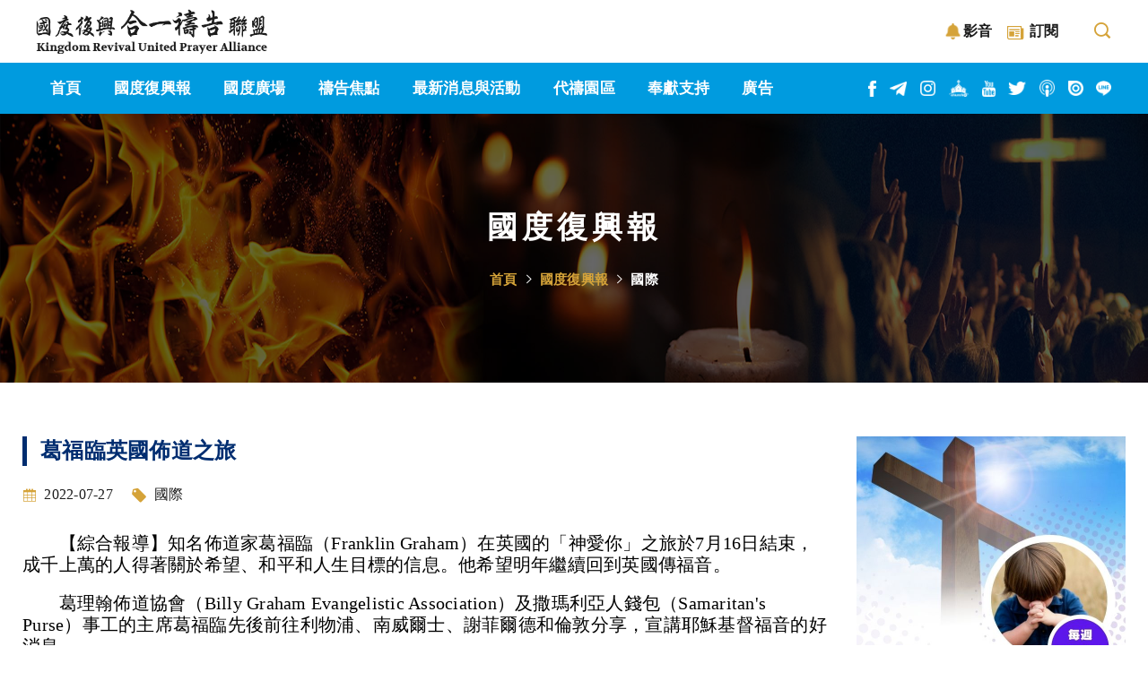

--- FILE ---
content_type: text/html; charset=UTF-8
request_url: https://www.unitedprayer.tw/renaissance_detail.php?no=20220727003
body_size: 7429
content:
<!doctype html>
<html>
<head>
<meta charset="utf-8">
<meta name="viewport" content="width=device-width, initial-scale=1.0, maximum-scale=1.0, user-scalable=no">
<meta name="format-detection" content="telephone=no">
<title>國度復興合一禱告聯盟</title>
<!--Web default meta-->
<meta name="robots" content="index, follow">
<meta name="description" content="">
<meta name="keywords" content="">
<meta name="author" content="國度復興合一禱告聯盟">

<meta property="og:image" content="https://www.unitedprayer.tw/images/big5/newpic/2721_20220727003.png">
<meta property="og:title" content="葛福臨英國佈道之旅"><link href="stylesheets/animate_min.css" rel="stylesheet" />
<link href="stylesheets/bootstrap-grid.min.css" rel="stylesheet" />
<link href="stylesheets/icofont.min.css" rel="stylesheet">
<link href="stylesheets/notoseriftc.css" rel="stylesheet">
<link href="stylesheets/slick.css" rel="stylesheet">
<link rel="stylesheet" href="stylesheets/audioplayer.css" />
<link href="stylesheets/style-p.css" rel="stylesheet">
<!doctype html>
<html>
<head>
    <!-- Google tag (gtag.js) -->
<script async src="https://www.googletagmanager.com/gtag/js?id=AW-17125291057"></script>
<script>
  window.dataLayer = window.dataLayer || [];
  function gtag(){dataLayer.push(arguments);}
  gtag('js', new Date());

  gtag('config', 'AW-17125291057');
</script>
<!-- Event snippet for �W퓞g�[ conversion page -->
<script>
  gtag('event', 'conversion', {
      'send_to': 'AW-17125291057/wMdRCICS3t4aELHo_OU_',
      'value': 1.0,
      'currency': 'USD'
  });
</script>
</head>
</html></head>

<body>
    <div id="navbar-top"> <a id="rwd-nav" href="#m-nav">
            <div class="ico"><span></span></div>
        </a> </div>
    <!--header-->
    <header>
        <div class="aside-outer">
            <div class="inner">
                <div class="logo"><a href="index.php"><img src="images/logo.png" alt="國度復興合一禱告聯盟"></a></div>
                <div class="aside-right">
                                                               <div class="bell-prompt bp-on"><a href="https://www.youtube.com/watch?v=tnxsCmmSByk" target="_blank">影音</a></div>
                                        <div class="top-link"><a href="#subscription-prayer"><i class="icofont-newspaper"></i>訂閱</a></div>
                    <div class="search">
                        <a href="javascript:void(0)" class="search-btn">Search</a>
                        <div class="search-form-wrap">
                            <form name="form-sch" id="form-sch" method="get" action="search_list.php">
                                <input type="text" name="txtKeyword" id="txtKeyword" class="srch-input" placeholder="請輸入關鍵字" autocomplete="off">
                                <button type="submit" class="ico-enter"><span class="blind">Search</span></button>
                            </form>
                        </div>
                    </div>
                </div>
            </div>
        </div>
        <div class="aside-main">
            <div class="inner">
                <div id="m-nav">
                    <div id="menu">
                        <ul class="menu">
                            <li><a href="index.php" title="首頁"><span>首頁</span></a></li>
                            <li><a href="javascript:void(0)" title="國度復興報"><span>國度復興報</span></a>
                                <ul>
                                   <li> <a href="renaissance_list.php">所有新聞</a> </li>
                                                                    <li> <a href="renaissance_list.php?pid=P0001">台灣</a> </li>
                                                                    <li> <a href="renaissance_list.php?pid=P0019">華人</a> </li>
                                                                    <li> <a href="renaissance_list.php?pid=P0002">國際</a> </li>
                                                                    <li> <a href="renaissance_list.php?pid=P0023">國度</a> </li>
                                                                </ul>
                            </li>
                            <li><a href="javascript:void(0)" title="國度廣場"><span>國度廣場</span></a>
                                <ul>
                                   <li> <a href="national_list.php">所有文章</a> </li>
                                                                    <li> <a href="national_list.php?pid=P0024">牧人之聲</a> </li>
                                                                    <li> <a href="national_list.php?pid=P0003">信息</a> </li>
                                                                    <li> <a href="national_list.php?pid=P0005">一般教導</a> </li>
                                                                    <li> <a href="national_list.php?pid=P0027">禱告教導</a> </li>
                                                                    <li> <a href="national_list.php?pid=P0028">康麥克教導</a> </li>
                                                                    <li> <a href="national_list.php?pid=P0029">韋艾麗教導</a> </li>
                                                                    <li> <a href="national_list.php?pid=P0006">見證</a> </li>
                                                                    <li> <a href="national_list.php?pid=P0004">觀點</a> </li>
                                                                </ul>
                            </li>
                            <li><a href="javascript:void(0)" title="禱告焦點"><span>禱告焦點</span></a>
                                <ul>
                                   <li> <a href="focus_list.php">所有禱告焦點</a> </li>
                                                                    <li> <a href="focus_list.php?pid=P0022">禱告週報</a> </li>
                                                                    <li> <a href="focus_list.php?pid=P0007">台灣</a> </li>
                                                                    <li> <a href="focus_list.php?pid=P0011">禱告雜誌</a> </li>
                                                                    <li> <a href="focus_list.php?pid=P0010">以色列</a> </li>
                                                                    <li> <a href="focus_list.php?pid=P0009">國際</a> </li>
                                                                    <li> <a href="focus_list.php?pid=P0008">華人</a> </li>
                                                                    <li> <a href="focus_list.php?pid=P0026">禱告手冊</a> </li>
                                                                </ul>
                            </li>
                            <li><a href="javascript:void(0)" title="最新消息與活動"><span>最新消息與活動</span></a>
                                <ul>
                                    <li> <a href="news_list.php">教會消息與活動</a> </li>
                                    <li> <a href="activity.php">提供教會或機構活動</a> </li>
                                </ul>
                            </li>
                            <li><a href="javascript:void(0)" title="代禱園區"><span>代禱園區</span></a>
                                <ul>
                                    <li> <a href="intercession_list.php">代禱者專區</a> </li>
                                    <li> <a href="intercession.php">提供代禱事項</a> </li>
                                </ul>
                            </li>
                            <li><a href="support.php" title="奉獻支持"><span>奉獻支持</span></a> </li>
                            <li><a href="advertising.php" title="廣告"><span>廣告</span></a> </li>
                        </ul>
                        <div class="list-social">
                            <ul>
                                <li><a href="https://www.facebook.com/kingdomrevival/" target="_blank" class="ico-fb">facebook</a></li>
                                <li><a href="https://t.me/s/krtnews_tw" target="_blank" class="ico-tg">telegram</a></li>
                                <li><a href="https://www.instagram.com/kingdomrevivaltimes/" target="_blank" class="ico-ig">instagram</a></li>
                                <li><a href="http://churchplus.org/app/" target="_blank" class="ico-ch">church</a></li>
                                <li><a href="https://bit.ly/2WM0jU6" target="_blank" class="ico-yt">youtube</a></li>
                                <li><a href="https://twitter.com/krtnews_tw" target="_blank" class="ico-tt">twitter</a></li>
                                <li><a href="https://podcasts.apple.com/tw/podcast/%E7%A6%B1%E5%91%8A%E9%9B%9C%E8%AA%8Cunited-prayer-magazine-podcast/id1549838850" target="_blank" class="ico-pc">podcast</a></li>
                                <li><a href="https://issuu.com/krtnews" target="_blank" class="ico-isu">issuu</a></li>
                                <li><a href="https://page.line.me/txm0199l?openQrModal=true" target="_blank" class="ico-line">line</a></li>
                            </ul>
                        </div>
                    </div>
                    <a href="javascript:$.pageslide.close()" class="bars-close"></a>
                </div>
                <div class="list-social">
                    <ul>
                        <li><a href="https://www.facebook.com/kingdomrevival/" target="_blank" class="ico-fb">facebook</a></li>
                        <li><a href="https://t.me/s/krtnews_tw" target="_blank" class="ico-tg">telegram</a></li>
                        <li><a href="https://www.instagram.com/kingdomrevivaltimes/" target="_blank" class="ico-ig">instagram</a></li>
                        <li><a href="http://churchplus.org/app/" target="_blank" class="ico-ch">church</a></li>
                        <li><a href="https://bit.ly/2WM0jU6" target="_blank" class="ico-yt">youtube</a></li>
                        <li><a href="https://twitter.com/krtnews_tw" target="_blank" class="ico-tt">twitter</a></li>
                        <li><a href="https://podcasts.apple.com/tw/podcast/%E7%A6%B1%E5%91%8A%E9%9B%9C%E8%AA%8Cunited-prayer-magazine-podcast/id1549838850" target="_blank" class="ico-pc">podcast</a></li>
                        <li><a href="https://issuu.com/krtnews" target="_blank" class="ico-isu">issuu</a></li>
                        <li><a href="https://page.line.me/txm0199l?openQrModal=true" target="_blank" class="ico-line">line</a></li>
                    </ul>
                </div>
            </div>
        </div>
    </header>     <main id="page">
        <section class="breadcrumbs-custom">
            <div class="breadcrumbs-box">
                <h2 class="breadcrumbs-custom-title">國度復興報</h2>
                <ul class="breadcrumbs-custom-path">
                    <li><a href="index.php">首頁</a></li>
                    <li><a href="renaissance_list.php">國度復興報</a></li>
                    <li class="active">國際</li>
                </ul>
            </div>
            <div class="banner-box"><img src="banner/page-banner-news.jpg"></div>
        </section>
        <section class="section-padding">
            <div class="inner">
                <div class="container">
                    <div class="row two-columns">
                        <div class="page-left">
                            <div class="row">
                                <div class="col-12">
                                    <div class="post-classic">
                                        <h4 class="post-classic-title">葛福臨英國佈道之旅</h4>
                                        <div class="detail-content">
                                            <div class="post-meta">
                                                <ul>
                                                    <li class="ico-date">2022-07-27</li>
                                                    <li class="ico-tag">國際</li>
                                                    <!--<li class="ico-user">潘榮隆 牧師</li> -->
                                                </ul>
                                            </div>
                                            <!--<div class="post-img"><img src="images/posts-img/946-p8-2.jpg"></div> -->
                                            <div class="html-edit">
                                                                                        <p dir="ltr" style="line-height: 1.2; margin-top: 0pt; margin-bottom: 0pt;"><span style="font-size:20px;"><span style="font-family: &quot;Microsoft JhengHei&quot;; white-space: pre-wrap;">　　</span><span style="font-family: &quot;Microsoft JhengHei&quot;; font-variant-numeric: normal; font-variant-east-asian: normal; vertical-align: baseline; white-space: pre-wrap;">【綜合報導】知名佈道家葛福臨（Franklin Graham）在英國的「神愛你」之旅於7月16日結束，成千上萬的人得著關於希望、和平和人生目標的信息。他希望明年繼續回到英國傳福音。</span></span><br />
&nbsp;</p>

<p dir="ltr" style="line-height: 1.2; margin-top: 0pt; margin-bottom: 0pt;"><span style="font-size:20px;"><span id="docs-internal-guid-52fd7e11-7fff-f913-18fd-ccb267994796"><span style="font-family: &quot;Microsoft JhengHei&quot;; font-variant-numeric: normal; font-variant-east-asian: normal; vertical-align: baseline; white-space: pre-wrap;">　　葛</span><span style="font-family: &quot;Microsoft JhengHei&quot;; font-variant-numeric: normal; font-variant-east-asian: normal; vertical-align: baseline; white-space: pre-wrap;">理翰</span><span style="font-family: &quot;Microsoft JhengHei&quot;; font-variant-numeric: normal; font-variant-east-asian: normal; vertical-align: baseline; white-space: pre-wrap;">佈道協會（Billy Graham Evangelistic Association）及撒瑪利亞人錢包（Samaritan&#39;s Purse）事工的主席葛福臨先後前往利物浦、南威爾士、謝菲爾德和倫敦分享，宣講耶穌基督福音的好消息。&nbsp;</span></span></span><br />
&nbsp;</p>

<p dir="ltr" style="line-height: 1.2; margin-top: 0pt; margin-bottom: 0pt;"><span style="font-size:20px;"><span id="docs-internal-guid-52fd7e11-7fff-f913-18fd-ccb267994796"><span style="font-family: &quot;Microsoft JhengHei&quot;; font-variant-numeric: normal; font-variant-east-asian: normal; vertical-align: baseline; white-space: pre-wrap;">　　當日，超過7,600人來到倫敦展覽中心（ExCeL），聆聽他講述神對我們堅定不移的愛。</span></span></span><br />
&nbsp;</p>

<p dir="ltr" style="line-height: 1.2; margin-top: 0pt; margin-bottom: 0pt;"><span style="font-size:20px;"><span id="docs-internal-guid-52fd7e11-7fff-f913-18fd-ccb267994796"><span style="font-family: &quot;Microsoft JhengHei&quot;; font-variant-numeric: normal; font-variant-east-asian: normal; vertical-align: baseline; white-space: pre-wrap;">　　葛福臨表示，「神差祂的兒子耶穌基督到這個地球上施行拯救，將我們從罪惡中拯救出來。耶穌基督死在十字架上，為了赦免我們的罪而流血，第三天祂又復活了。祂沒有死去，如今還活著，今晚祂就在這裡，如果你相信祂，信靠祂，祂會改變你的生命。」</span></span></span></p>

<div>&nbsp;</div>
<span style="font-size:20px;"><img alt="" src="/UserFiles/images/%E8%91%9B%E7%A6%8F%E8%87%A8%E5%88%86%E4%BA%AB%E7%A6%8F%E9%9F%B3%E4%BF%A1%E6%81%AF%E3%80%82%E5%9C%96%E4%BE%86%E6%BA%90twitter%40Franklin_Graham.jpg" style="width: 1024px; height: 683px;" />葛福臨分享福音信息。圖/來源：twitter@Franklin_Graham</span><br />
&nbsp;
<p dir="ltr" style="line-height: 1.2; margin-top: 0pt; margin-bottom: 0pt;"><span style="font-size:20px;"><span style="font-family: &quot;Microsoft JhengHei&quot;; white-space: pre-wrap;">　　</span><span style="font-family: &quot;Microsoft JhengHei&quot;; font-variant-numeric: normal; font-variant-east-asian: normal; vertical-align: baseline; white-space: pre-wrap;">「神愛你」巡迴佈道取得成功，也歸因於來自倫敦3,000多個教會同工的同心協力。該活動自 5月開始，包括屢獲殊榮的基督教福音歌手薇娜斯（CeCe Winans）及史密斯（Michael W. Smith）等人獻上敬拜。這次「神愛你」之旅共有超過18,700人參加，其中1,400人決志信耶穌。&nbsp;</span></span></p>

<div>&nbsp;</div>
<br />
<span style="font-size:20px;"><img alt="" src="/UserFiles/images/%E3%80%8C%E7%A5%9E%E7%9A%84%E6%84%9B%E3%80%8D%E4%BD%88%E9%81%93%E6%9C%83%E5%9D%90%E7%84%A1%E8%99%9B%E5%B8%AD%E3%80%82.jpg" style="width: 1024px; height: 683px;" />「神的愛」佈道會坐無虛席。<span style="font-family: &quot;Microsoft JhengHei&quot;; white-space: pre-wrap;">圖/來源：</span>twitter@Franklin_Graham</span><br />
&nbsp;
<p dir="ltr" style="line-height: 1.2; margin-top: 0pt; margin-bottom: 0pt;"><span style="font-size:20px;"><span style="font-family: &quot;Microsoft JhengHei&quot;; white-space: pre-wrap;">　　</span><span style="font-family: &quot;Microsoft JhengHei&quot;; font-variant-numeric: normal; font-variant-east-asian: normal; vertical-align: baseline; white-space: pre-wrap;">倫敦哈羅國際基督教中心（Harrow International Christian Centre）主任牧師詹姆斯牧師（Paul James）解釋，「葛</span><span style="font-family: &quot;Microsoft JhengHei&quot;; font-variant-numeric: normal; font-variant-east-asian: normal; vertical-align: baseline; white-space: pre-wrap;">福臨這</span><span style="font-family: &quot;Microsoft JhengHei&quot;; font-variant-numeric: normal; font-variant-east-asian: normal; vertical-align: baseline; white-space: pre-wrap;">次巡迴佈道的時機恰到好處。英國一直被過去的悲傷和痛苦所籠罩。許多人失去了盼望，對未來的方向充滿了焦慮和擔憂，而答案只能在耶穌基督身上找到。」</span></span></p>

<p dir="ltr" style="line-height: 1.2; margin-top: 0pt; margin-bottom: 0pt;">&nbsp;</p>

<div>&nbsp;</div>
<span style="font-size:20px;"><img alt="" src="/UserFiles/images/%E8%A9%B9%E5%A7%86%E6%96%AF%E7%89%A7%E5%B8%AB.jpg" style="width: 1024px; height: 1280px;" /><span style="font-family: &quot;Microsoft JhengHei&quot;; white-space: pre-wrap;">詹姆斯牧師。圖/來源：facebook@</span>hiccchurch<br />
<br />
<span style="font-family: &quot;Microsoft JhengHei&quot;; white-space: pre-wrap;">　　</span><span style="font-variant-numeric: normal; font-variant-east-asian: normal; font-family: &quot;Microsoft JhengHei&quot;; vertical-align: baseline; white-space: pre-wrap;">葛福臨又鼓勵當地教會定期傳遞簡單的福音信息，「教會需要參與傳福音。正如你所看到的，福音大有能力。只是一個簡單的福音信息，人們會作出回應，因為這是神的話語，話語中帶有力量。」</span><span style="font-variant-numeric: normal; font-variant-east-asian: normal; font-family: &quot;Microsoft JhengHei&quot;; vertical-align: baseline; white-space: pre-wrap;">；</span><span style="font-variant-numeric: normal; font-variant-east-asian: normal; font-family: &quot;Microsoft JhengHei&quot;; vertical-align: baseline; white-space: pre-wrap;">「很多時候，牧師都不敢呼召人決志，怕沒人站出來，一個人站在那裡看起來很傻</span><span style="font-variant-numeric: normal; font-variant-east-asian: normal; font-family: &quot;Microsoft JhengHei&quot;; vertical-align: baseline; white-space: pre-wrap;">。</span><span style="font-variant-numeric: normal; font-variant-east-asian: normal; font-family: &quot;Microsoft JhengHei&quot;; vertical-align: baseline; white-space: pre-wrap;">誰在乎你看起來傻不傻，發出呼召，看看聖靈怎樣做</span><span style="font-variant-numeric: normal; font-variant-east-asian: normal; font-family: &quot;Microsoft JhengHei&quot;; vertical-align: baseline; white-space: pre-wrap;">！</span><span style="font-variant-numeric: normal; font-variant-east-asian: normal; font-family: &quot;Microsoft JhengHei&quot;; vertical-align: baseline; white-space: pre-wrap;">」</span></span><br />
&nbsp;
<p dir="ltr" style="line-height: 1.2; margin-top: 0pt; margin-bottom: 0pt;"><span style="font-size:20px;"><span id="docs-internal-guid-9ca4d990-7fff-6467-58e1-30bcba7db090">&nbsp;</span></span></p>

<p dir="ltr" style="line-height:1.2;margin-top:0pt;margin-bottom:0pt;"><span style="font-size:20px;"><span style="font-family: &quot;Microsoft JhengHei&quot;; white-space: pre-wrap;">　　</span><span style="font-family: &quot;Microsoft JhengHei&quot;; font-weight: 700; font-variant-numeric: normal; font-variant-east-asian: normal; vertical-align: baseline; white-space: pre-wrap;">禱告焦點：</span><br />
<span style="font-family: &quot;Microsoft JhengHei&quot;; white-space: pre-wrap;">　　</span><span style="font-family: &quot;Microsoft JhengHei&quot;; font-variant-numeric: normal; font-variant-east-asian: normal; vertical-align: baseline; white-space: pre-wrap;">1. 求主祝福</span><span style="font-family: &quot;Microsoft JhengHei&quot;; font-variant-numeric: normal; font-variant-east-asian: normal; vertical-align: baseline; white-space: pre-wrap;">在佈道會中</span><span style="font-family: &quot;Microsoft JhengHei&quot;; font-variant-numeric: normal; font-variant-east-asian: normal; vertical-align: baseline; white-space: pre-wrap;">決志信主的基督徒，得著當地教會的</span><span style="font-family: &quot;Microsoft JhengHei&quot;; font-variant-numeric: normal; font-variant-east-asian: normal; vertical-align: baseline; white-space: pre-wrap;">跟進與</span><span style="font-family: &quot;Microsoft JhengHei&quot;; font-variant-numeric: normal; font-variant-east-asian: normal; vertical-align: baseline; white-space: pre-wrap;">牧養。</span></span></p>

<p dir="ltr" style="line-height:1.2;margin-top:0pt;margin-bottom:0pt;"><span style="font-size:20px;"><span style="font-family: &quot;Microsoft JhengHei&quot;; white-space: pre-wrap;">　　</span><span style="font-family: &quot;Microsoft JhengHei&quot;; font-variant-numeric: normal; font-variant-east-asian: normal; vertical-align: baseline; white-space: pre-wrap;">2. 為英國教會遵行大使命禱告，被聖靈充滿，放膽宣講福音。</span></span></p>

<div><br />
&nbsp;</div>
<br />
<br />
&nbsp;                                            </div>
                                                                                        <div class="tags">
                                                                                        <a href="javascript:void(0)" style="cursor:default">#葛福臨</a>
                                                                                        <a href="javascript:void(0)" style="cursor:default">#佈道</a>
                                                                                        <a href="javascript:void(0)" style="cursor:default">#倫敦</a>
                                                                                        <a href="javascript:void(0)" style="cursor:default">#牧養</a>
                                                                                        <a href="javascript:void(0)" style="cursor:default">#合一</a>
                                                                                        <a href="javascript:void(0)" style="cursor:default">#詹姆斯</a>
                                                                                        <a href="javascript:void(0)" style="cursor:default">#倫敦展覽中心</a>
                                                                                        <a href="javascript:void(0)" style="cursor:default">#葛理翰佈道協會</a>
                                                                                        <a href="javascript:void(0)" style="cursor:default">#撒瑪利亞人錢包</a>
                                                                                        </div>
                                                                                                                                </div>
                                        <div class="back">
                                            <ul>
                                                <li><a href="renaissance_list.php" class="post">回列表頁</a></li>
                                                   
                                                   <li><a href="renaissance_detail.php?no=20220727002" class="prev">上一則</a></li>
                                                                                                                                                    <li><a href="renaissance_detail.php?no=20220726002" class="next">下一則</a></li>
                                                                                            </ul>
                                        </div>
                                    </div>
                                </div>
                            </div>
                        </div>
                        <aside class="page-right">
  <div class="sidebar-widgets">
    <div class="tl-ads1 ads-slider">
        
             <div class="ad-img">
               <a href="advertising_chk.php?no=20240709002" target="_blank"><img src="images/big5/newpic/0478_20240709002.jpg"></a>
             </div>
        
             <div class="ad-img">
               <a href="advertising_chk.php?no=20240105002" target="_blank"><img src="images/big5/newpic/0531_20240105002.png"></a>
             </div>
          </div>
    <div class="tl-ads2 ads-slider">
        
             <div class="ad-img">
               <a href="advertising_chk.php?no=20221220005" target="_blank"><img src="images/big5/newpic/2046_20221220005.jpg"></a>
             </div>      
          </div>
    <div class="tl-ads3 ads-slider">
        
             <div class="ad-img">
               <a href="advertising_chk.php?no=20231129004" target="_blank"><img src="images/big5/newpic/2956_20231129004.png"></a>
             </div>      
          </div>
  </div>
    <div class="sidebar-widgets top-news">
    <h3 class="widgets-title"><i class="icofont-book-mark"></i>熱門新聞</h3>
    <div class="recent-post">
      <ul>
               <li><span class="number">1</span><a href="renaissance_detail.php?no=20251119001">夏凱納2025聖誕公益點燈 教會社福商圈共同打造聖誕文化</a></li>
               <li><span class="number">2</span><a href="national_detail.php?no=20251124002">【國度廣場復興系列】之九五六  認同性悔改</a></li>
               <li><span class="number">3</span><a href="focus_list.php?no=20251121002">奈及利亞基督徒慘受迫害 青年使命團新片向殉道者致敬</a></li>
               <li><span class="number">4</span><a href="focus_list.php?no=20251117001">為受逼迫中國教會連續禱告24小時 全球500位基督徒簽請願書聲援</a></li>
               <li><span class="number">5</span><a href="renaissance_detail.php?no=20251118001">2025禧年聖經經濟倫理研討會：震盪與財富移轉 結構補強</a></li>
               <li><span class="number">6</span><a href="focus_list.php?no=20251120002">美國的轉折點 校園復興一波接一波</a></li>
               <li><span class="number">7</span><a href="focus_list.php?no=20251118002">美國禱告行動 川普呼籲全國人民禱告</a></li>
               <li><span class="number">8</span><a href="national_detail.php?no=20251117002">VIP僕人 侍候神的態度</a></li>
            </ul>
    </div>
  </div>
  </aside>                    </div>
                </div>
            </div>
        </section>
    </main>
    <footer>
        <div class="inner">
            <div class="container">
                <div class="row">
                    <div class="col-12 col-md-6">
                        <h3>聯絡我們</h3>
                        <ul class="contact-info">
                            <li><i class="icofont-phone"></i>02-2367-3003</li>
                            <li><i class="icofont-email"></i>service@unitedprayer.tw</li>
                            <li><i class="icofont-google-map"></i>台北市大安區和平東路二段24號10樓</li>
                        </ul>
                    </div>
                    <div class="col-12 col-md-6">
                        <h3>快速連結</h3>
                        <div class="foot-nav">
                            <ul>
                                <li><a href="about.php">關於我們</a></li>
                                <li><a href="contact.php">聯絡我們</a></li>
                                <li><a href="copyright.php">版權聲明</a></li>
                            </ul>
                            <ul>
                                <li><a href="renaissance_list.php">國度復興報</a></li>
                                <li><a href="national_list.php">國度廣場</a></li>
                                <li><a href="focus_list.php">禱告焦點</a></li>
                            </ul>
                            <ul>
                                <li><a href="news_list.php">消息與活動</a></li>
                                <li><a href="intercession_list.php">代禱園區</a></li>
                                <li><a href="support.php">奉獻支持</a></li>
                            </ul>
                        </div>
                    </div>
                </div>
                <div class="row">
                    <div class="col">
                        <div class="foot-social">
                            <ul>
                                <li><a href="https://www.facebook.com/kingdomrevival/" target="_blank" class="ico-fb">facebook</a></li>
                                <li><a href="https://t.me/s/krtnews_tw" target="_blank" class="ico-tg">telegram</a></li>
                                <li><a href="https://www.instagram.com/kingdomrevivaltimes/" target="_blank" class="ico-ig">instagram</a></li>
                                <li><a href="http://churchplus.org/app/" target="_blank" class="ico-ch">church</a></li>
                                <li><a href="https://bit.ly/2WM0jU6" target="_blank" class="ico-yt">youtube</a></li>
                                <li><a href="https://twitter.com/krtnews_tw" target="_blank" class="ico-tt">twitter</a></li>
                                <li><a href="https://podcasts.apple.com/tw/podcast/%E7%A6%B1%E5%91%8A%E9%9B%9C%E8%AA%8Cunited-prayer-magazine-podcast/id1549838850" target="_blank" class="ico-pc">podcast</a></li>
                                <li><a href="https://issuu.com/krtnews" target="_blank" class="ico-isu">issuu</a></li>
                                <li><a href="https://page.line.me/txm0199l?openQrModal=true" target="_blank" class="ico-line">line</a></li>
                            </ul>
                        </div>
                        <div class="foot-copy">Copyright © 2020 Kingdom Revival United Prayer Alliance. All Rights Reserved.</div>
                    </div>
                </div>
            </div>
        </div>
    </footer>
    <!--訂閱禱告報-->
    <div id="subscription-prayer" class="modal hide fade">
        <div class="modal-box">
            <div class="modal-header">訂閱<span class="close-btn">Close</span></div>
            <div class="modal-body">
                <form name="footer_form1" action="epaper_save.php" method="post">
                    <div class="form-group">
                        <label>訂閱項目</label>
                        <select id="slt1" name="epa_project" class="form-control">
                            <option selected="selected">--請選擇訂閱/退訂項目--</option>
                            <option value="#tab_1">電子禱告報</option>
                            <option value="#tab_2">禱告雜誌（紙本）</option>
                        </select>
                    </div>
                    <div id="tab_1" class="subscribe-wrap">
                        <div class="edit-html">「義人祈禱所發的力量是大有功效的。」（雅各書5:16b）《電子禱告報》將提供訂閱者國內外各地所發生之時事與其需要代禱的事項，一同奉主耶穌的名禱告，祈求上帝垂聽，並按祂的心意成就一切。歡迎您加入這禱告行列。</div>
                        <div class="form-row">
                            <div class="form-group col-md-6">
                                <label>姓名</label>
                                <input type="text" class="form-control" name="epa_name" id="epa_name" placeholder="">
                            </div>
                            <div class="form-group col-md-6">
                                <label>電子信箱</label>
                                <input type="email" class="form-control" name="epa_mail" id="epa_mail" placeholder="">
                            </div>
                        </div>
                    </div>
                    <div id="tab_2" class="subscribe-wrap">
                        <div class="edit-html">《禱告雜誌》內容豐富，旨在建造個人、教會與上帝的關係，並且認識上帝在眾教會和祂百姓當中的奇妙作為。這是一本不只閱讀，還可加入禱告行列，以禱告與上帝同工同行的屬靈雜誌。</div>
                        <div class="form-row">
                            <div class="form-group col-md-6">
                                <label>教會名稱</label>
                                <input type="text" class="form-control" name="epa_mail2" id="epa_mail2" placeholder="">
                            </div>
                            <div class="form-group col-md-6">
                                <label>職稱</label>
                                <select class="form-control" name="epa_job" id="epa_job">
                                    <option>--請選擇職稱--</option>
                                    <option value="牧師">牧師</option>
                                    <option value="傳道">傳道</option>
                                </select>
                            </div>
                        </div>
                        <div class="form-row">
                            <div class="form-group col-md-6">
                                <label>收件人姓名</label>
                                <input type="text" class="form-control" name="epa_name2" id="epa_name2" placeholder="">
                            </div>
                            <div class="form-group col-md-6">
                                <label>數量</label>
                                <input type="number" name="epa_num" id="epa_num" class="form-control" min="0">
                            </div>
                        </div>
                        <div class="form-group">
                            <label>收件人地址</label>
                            <input type="text" class="form-control" name="epa_addr" id="epa_addr" placeholder="">
                        </div>
                        <div class="form-group">
                            <label>聯絡電話</label>
                            <input type="text" class="form-control" name="epa_tel" id="epa_tel" placeholder="">
                        </div>
                    </div>
                    <input type="hidden" name="epa_chk" />
                    <div class="form-btn"><button type="submit" class="btn-primary" onClick="javascript:return Footer_PrevChk('Y');">訂閱</button><!--<button type="button" class="btn-cancel" onClick="javascript:return Footer_PrevChk('N');">退訂</button> --></div>
                </form>
            </div>
        </div>
    </div>
    <div id="gotop">go top</div>
<script type="text/javascript">
function Footer_PrevChk(chkValue) {
  theForm=document.footer_form1;
  
  theForm.epa_chk.value = chkValue;
  
  theForm.submit();
  
  return true;
}
</script>    <!--Web jquery-->
    <script src="script/jquery-1.11.3.js"></script>
    <script src="script/jquery_pageslide_min.js"></script>
    <script src="script/slick.js"></script>
    <script src="script/audioplayer.js"></script>
    <script src="script/custom.js"></script>
    <script>
    $(document).ready(function() {
        $('audio').audioPlayer();
        $("#rwd-nav").pageslide({
            modal: true
        });
    });
    </script></body>
</html>


--- FILE ---
content_type: text/css
request_url: https://www.unitedprayer.tw/stylesheets/icofont.min.css
body_size: 15334
content:
/*! 
* @package IcoFont 
* @version 1.0.1 
* @author IcoFont https://icofont.com 
* @copyright Copyright (c) 2015 - 2018 IcoFont 
* @license - https://icofont.com/license/
*/@font-face {
	font-family: IcoFont;
	font-weight: 400;
	font-style: Regular;
	src: url(../fonts/icofont.woff2) format("woff2"), url(../fonts/icofont.woff) format("woff")
}
[class*=" icofont-"], [class^=icofont-] {
font-family:IcoFont!important;
speak:none;
font-style:normal;
font-weight:400;
font-variant:normal;
text-transform:none;
white-space:nowrap;
word-wrap:normal;
direction:ltr;
line-height:1;
-webkit-font-feature-settings:"liga";
-webkit-font-smoothing:antialiased
}
.icofont-angry-monster:before {
	content: "\e800"
}
.icofont-bathtub:before {
	content: "\e801"
}
.icofont-bird-wings:before {
	content: "\e802"
}
.icofont-bow:before {
	content: "\e803"
}
.icofont-castle:before {
	content: "\e804"
}
.icofont-circuit:before {
	content: "\e805"
}
.icofont-crown-king:before {
	content: "\e806"
}
.icofont-crown-queen:before {
	content: "\e807"
}
.icofont-dart:before {
	content: "\e808"
}
.icofont-disability-race:before {
	content: "\e809"
}
.icofont-diving-goggle:before {
	content: "\e80a"
}
.icofont-eye-open:before {
	content: "\e80b"
}
.icofont-flora-flower:before {
	content: "\e80c"
}
.icofont-flora:before {
	content: "\e80d"
}
.icofont-gift-box:before {
	content: "\e80e"
}
.icofont-halloween-pumpkin:before {
	content: "\e80f"
}
.icofont-hand-power:before {
	content: "\e810"
}
.icofont-hand-thunder:before {
	content: "\e811"
}
.icofont-king-monster:before {
	content: "\e812"
}
.icofont-love:before {
	content: "\e813"
}
.icofont-magician-hat:before {
	content: "\e814"
}
.icofont-native-american:before {
	content: "\e815"
}
.icofont-owl-look:before {
	content: "\e816"
}
.icofont-phoenix:before {
	content: "\e817"
}
.icofont-robot-face:before {
	content: "\e818"
}
.icofont-sand-clock:before {
	content: "\e819"
}
.icofont-shield-alt:before {
	content: "\e81a"
}
.icofont-ship-wheel:before {
	content: "\e81b"
}
.icofont-skull-danger:before {
	content: "\e81c"
}
.icofont-skull-face:before {
	content: "\e81d"
}
.icofont-snowmobile:before {
	content: "\e81e"
}
.icofont-space-shuttle:before {
	content: "\e81f"
}
.icofont-star-shape:before {
	content: "\e820"
}
.icofont-swirl:before {
	content: "\e821"
}
.icofont-tattoo-wing:before {
	content: "\e822"
}
.icofont-throne:before {
	content: "\e823"
}
.icofont-tree-alt:before {
	content: "\e824"
}
.icofont-triangle:before {
	content: "\e825"
}
.icofont-unity-hand:before {
	content: "\e826"
}
.icofont-weed:before {
	content: "\e827"
}
.icofont-woman-bird:before {
	content: "\e828"
}
.icofont-bat:before {
	content: "\e829"
}
.icofont-bear-face:before {
	content: "\e82a"
}
.icofont-bear-tracks:before {
	content: "\e82b"
}
.icofont-bear:before {
	content: "\e82c"
}
.icofont-bird-alt:before {
	content: "\e82d"
}
.icofont-bird-flying:before {
	content: "\e82e"
}
.icofont-bird:before {
	content: "\e82f"
}
.icofont-birds:before {
	content: "\e830"
}
.icofont-bone:before {
	content: "\e831"
}
.icofont-bull:before {
	content: "\e832"
}
.icofont-butterfly-alt:before {
	content: "\e833"
}
.icofont-butterfly:before {
	content: "\e834"
}
.icofont-camel-alt:before {
	content: "\e835"
}
.icofont-camel-head:before {
	content: "\e836"
}
.icofont-camel:before {
	content: "\e837"
}
.icofont-cat-alt-1:before {
	content: "\e838"
}
.icofont-cat-alt-2:before {
	content: "\e839"
}
.icofont-cat-alt-3:before {
	content: "\e83a"
}
.icofont-cat-dog:before {
	content: "\e83b"
}
.icofont-cat-face:before {
	content: "\e83c"
}
.icofont-cat:before {
	content: "\e83d"
}
.icofont-cow-head:before {
	content: "\e83e"
}
.icofont-cow:before {
	content: "\e83f"
}
.icofont-crab:before {
	content: "\e840"
}
.icofont-crocodile:before {
	content: "\e841"
}
.icofont-deer-head:before {
	content: "\e842"
}
.icofont-dog-alt:before {
	content: "\e843"
}
.icofont-dog-barking:before {
	content: "\e844"
}
.icofont-dog:before {
	content: "\e845"
}
.icofont-dolphin:before {
	content: "\e846"
}
.icofont-duck-tracks:before {
	content: "\e847"
}
.icofont-eagle-head:before {
	content: "\e848"
}
.icofont-eaten-fish:before {
	content: "\e849"
}
.icofont-elephant-alt:before {
	content: "\e84a"
}
.icofont-elephant-head-alt:before {
	content: "\e84b"
}
.icofont-elephant-head:before {
	content: "\e84c"
}
.icofont-elephant:before {
	content: "\e84d"
}
.icofont-elk:before {
	content: "\e84e"
}
.icofont-fish-1:before {
	content: "\e84f"
}
.icofont-fish-2:before {
	content: "\e850"
}
.icofont-fish-3:before {
	content: "\e851"
}
.icofont-fish-4:before {
	content: "\e852"
}
.icofont-fish-5:before {
	content: "\e853"
}
.icofont-fish:before {
	content: "\e854"
}
.icofont-fox-alt:before {
	content: "\e855"
}
.icofont-fox:before {
	content: "\e856"
}
.icofont-frog-tracks:before {
	content: "\e857"
}
.icofont-frog:before {
	content: "\e858"
}
.icofont-froggy:before {
	content: "\e859"
}
.icofont-giraffe-head-1:before {
	content: "\e85a"
}
.icofont-giraffe-head-2:before {
	content: "\e85b"
}
.icofont-giraffe-head:before {
	content: "\e85c"
}
.icofont-giraffe:before {
	content: "\e85d"
}
.icofont-goat-head:before {
	content: "\e85e"
}
.icofont-gorilla:before {
	content: "\e85f"
}
.icofont-hen-tracks:before {
	content: "\e860"
}
.icofont-horse-head-1:before {
	content: "\e861"
}
.icofont-horse-head-2:before {
	content: "\e862"
}
.icofont-horse-head:before {
	content: "\e863"
}
.icofont-horse-tracks:before {
	content: "\e864"
}
.icofont-jellyfish:before {
	content: "\e865"
}
.icofont-kangaroo:before {
	content: "\e866"
}
.icofont-lemur:before {
	content: "\e867"
}
.icofont-lion-head-1:before {
	content: "\e868"
}
.icofont-lion-head-2:before {
	content: "\e869"
}
.icofont-lion-head:before {
	content: "\e86a"
}
.icofont-lion:before {
	content: "\e86b"
}
.icofont-monkey-2:before {
	content: "\e86c"
}
.icofont-monkey-3:before {
	content: "\e86d"
}
.icofont-monkey-face:before {
	content: "\e86e"
}
.icofont-monkey:before {
	content: "\e86f"
}
.icofont-octopus-alt:before {
	content: "\e870"
}
.icofont-octopus:before {
	content: "\e871"
}
.icofont-owl:before {
	content: "\e872"
}
.icofont-panda-face:before {
	content: "\e873"
}
.icofont-panda:before {
	content: "\e874"
}
.icofont-panther:before {
	content: "\e875"
}
.icofont-parrot-lip:before {
	content: "\e876"
}
.icofont-parrot:before {
	content: "\e877"
}
.icofont-paw:before {
	content: "\e878"
}
.icofont-pelican:before {
	content: "\e879"
}
.icofont-penguin:before {
	content: "\e87a"
}
.icofont-pig-face:before {
	content: "\e87b"
}
.icofont-pig:before {
	content: "\e87c"
}
.icofont-pigeon-1:before {
	content: "\e87d"
}
.icofont-pigeon-2:before {
	content: "\e87e"
}
.icofont-pigeon:before {
	content: "\e87f"
}
.icofont-rabbit:before {
	content: "\e880"
}
.icofont-rat:before {
	content: "\e881"
}
.icofont-rhino-head:before {
	content: "\e882"
}
.icofont-rhino:before {
	content: "\e883"
}
.icofont-rooster:before {
	content: "\e884"
}
.icofont-seahorse:before {
	content: "\e885"
}
.icofont-seal:before {
	content: "\e886"
}
.icofont-shrimp-alt:before {
	content: "\e887"
}
.icofont-shrimp:before {
	content: "\e888"
}
.icofont-snail-1:before {
	content: "\e889"
}
.icofont-snail-2:before {
	content: "\e88a"
}
.icofont-snail-3:before {
	content: "\e88b"
}
.icofont-snail:before {
	content: "\e88c"
}
.icofont-snake:before {
	content: "\e88d"
}
.icofont-squid:before {
	content: "\e88e"
}
.icofont-squirrel:before {
	content: "\e88f"
}
.icofont-tiger-face:before {
	content: "\e890"
}
.icofont-tiger:before {
	content: "\e891"
}
.icofont-turtle:before {
	content: "\e892"
}
.icofont-whale:before {
	content: "\e893"
}
.icofont-woodpecker:before {
	content: "\e894"
}
.icofont-zebra:before {
	content: "\e895"
}
.icofont-brand-acer:before {
	content: "\e896"
}
.icofont-brand-adidas:before {
	content: "\e897"
}
.icofont-brand-adobe:before {
	content: "\e898"
}
.icofont-brand-air-new-zealand:before {
	content: "\e899"
}
.icofont-brand-airbnb:before {
	content: "\e89a"
}
.icofont-brand-aircell:before {
	content: "\e89b"
}
.icofont-brand-airtel:before {
	content: "\e89c"
}
.icofont-brand-alcatel:before {
	content: "\e89d"
}
.icofont-brand-alibaba:before {
	content: "\e89e"
}
.icofont-brand-aliexpress:before {
	content: "\e89f"
}
.icofont-brand-alipay:before {
	content: "\e8a0"
}
.icofont-brand-amazon:before {
	content: "\e8a1"
}
.icofont-brand-amd:before {
	content: "\e8a2"
}
.icofont-brand-american-airlines:before {
	content: "\e8a3"
}
.icofont-brand-android-robot:before {
	content: "\e8a4"
}
.icofont-brand-android:before {
	content: "\e8a5"
}
.icofont-brand-aol:before {
	content: "\e8a6"
}
.icofont-brand-apple:before {
	content: "\e8a7"
}
.icofont-brand-appstore:before {
	content: "\e8a8"
}
.icofont-brand-asus:before {
	content: "\e8a9"
}
.icofont-brand-ati:before {
	content: "\e8aa"
}
.icofont-brand-att:before {
	content: "\e8ab"
}
.icofont-brand-audi:before {
	content: "\e8ac"
}
.icofont-brand-axiata:before {
	content: "\e8ad"
}
.icofont-brand-bada:before {
	content: "\e8ae"
}
.icofont-brand-bbc:before {
	content: "\e8af"
}
.icofont-brand-bing:before {
	content: "\e8b0"
}
.icofont-brand-blackberry:before {
	content: "\e8b1"
}
.icofont-brand-bmw:before {
	content: "\e8b2"
}
.icofont-brand-box:before {
	content: "\e8b3"
}
.icofont-brand-burger-king:before {
	content: "\e8b4"
}
.icofont-brand-business-insider:before {
	content: "\e8b5"
}
.icofont-brand-buzzfeed:before {
	content: "\e8b6"
}
.icofont-brand-cannon:before {
	content: "\e8b7"
}
.icofont-brand-casio:before {
	content: "\e8b8"
}
.icofont-brand-china-mobile:before {
	content: "\e8b9"
}
.icofont-brand-china-telecom:before {
	content: "\e8ba"
}
.icofont-brand-china-unicom:before {
	content: "\e8bb"
}
.icofont-brand-cisco:before {
	content: "\e8bc"
}
.icofont-brand-citibank:before {
	content: "\e8bd"
}
.icofont-brand-cnet:before {
	content: "\e8be"
}
.icofont-brand-cnn:before {
	content: "\e8bf"
}
.icofont-brand-cocal-cola:before {
	content: "\e8c0"
}
.icofont-brand-compaq:before {
	content: "\e8c1"
}
.icofont-brand-debian:before {
	content: "\e8c2"
}
.icofont-brand-delicious:before {
	content: "\e8c3"
}
.icofont-brand-dell:before {
	content: "\e8c4"
}
.icofont-brand-designbump:before {
	content: "\e8c5"
}
.icofont-brand-designfloat:before {
	content: "\e8c6"
}
.icofont-brand-disney:before {
	content: "\e8c7"
}
.icofont-brand-dodge:before {
	content: "\e8c8"
}
.icofont-brand-dove:before {
	content: "\e8c9"
}
.icofont-brand-drupal:before {
	content: "\e8ca"
}
.icofont-brand-ebay:before {
	content: "\e8cb"
}
.icofont-brand-eleven:before {
	content: "\e8cc"
}
.icofont-brand-emirates:before {
	content: "\e8cd"
}
.icofont-brand-espn:before {
	content: "\e8ce"
}
.icofont-brand-etihad-airways:before {
	content: "\e8cf"
}
.icofont-brand-etisalat:before {
	content: "\e8d0"
}
.icofont-brand-etsy:before {
	content: "\e8d1"
}
.icofont-brand-fastrack:before {
	content: "\e8d2"
}
.icofont-brand-fedex:before {
	content: "\e8d3"
}
.icofont-brand-ferrari:before {
	content: "\e8d4"
}
.icofont-brand-fitbit:before {
	content: "\e8d5"
}
.icofont-brand-flikr:before {
	content: "\e8d6"
}
.icofont-brand-forbes:before {
	content: "\e8d7"
}
.icofont-brand-foursquare:before {
	content: "\e8d8"
}
.icofont-brand-foxconn:before {
	content: "\e8d9"
}
.icofont-brand-fujitsu:before {
	content: "\e8da"
}
.icofont-brand-general-electric:before {
	content: "\e8db"
}
.icofont-brand-gillette:before {
	content: "\e8dc"
}
.icofont-brand-gizmodo:before {
	content: "\e8dd"
}
.icofont-brand-gnome:before {
	content: "\e8de"
}
.icofont-brand-google:before {
	content: "\e8df"
}
.icofont-brand-gopro:before {
	content: "\e8e0"
}
.icofont-brand-gucci:before {
	content: "\e8e1"
}
.icofont-brand-hallmark:before {
	content: "\e8e2"
}
.icofont-brand-hi5:before {
	content: "\e8e3"
}
.icofont-brand-honda:before {
	content: "\e8e4"
}
.icofont-brand-hp:before {
	content: "\e8e5"
}
.icofont-brand-hsbc:before {
	content: "\e8e6"
}
.icofont-brand-htc:before {
	content: "\e8e7"
}
.icofont-brand-huawei:before {
	content: "\e8e8"
}
.icofont-brand-hulu:before {
	content: "\e8e9"
}
.icofont-brand-hyundai:before {
	content: "\e8ea"
}
.icofont-brand-ibm:before {
	content: "\e8eb"
}
.icofont-brand-icofont:before {
	content: "\e8ec"
}
.icofont-brand-icq:before {
	content: "\e8ed"
}
.icofont-brand-ikea:before {
	content: "\e8ee"
}
.icofont-brand-imdb:before {
	content: "\e8ef"
}
.icofont-brand-indiegogo:before {
	content: "\e8f0"
}
.icofont-brand-intel:before {
	content: "\e8f1"
}
.icofont-brand-ipair:before {
	content: "\e8f2"
}
.icofont-brand-jaguar:before {
	content: "\e8f3"
}
.icofont-brand-java:before {
	content: "\e8f4"
}
.icofont-brand-joomla:before {
	content: "\e8f5"
}
.icofont-brand-kickstarter:before {
	content: "\e8f6"
}
.icofont-brand-kik:before {
	content: "\e8f7"
}
.icofont-brand-lastfm:before {
	content: "\e8f8"
}
.icofont-brand-lego:before {
	content: "\e8f9"
}
.icofont-brand-lenovo:before {
	content: "\e8fa"
}
.icofont-brand-levis:before {
	content: "\e8fb"
}
.icofont-brand-lexus:before {
	content: "\e8fc"
}
.icofont-brand-lg:before {
	content: "\e8fd"
}
.icofont-brand-life-hacker:before {
	content: "\e8fe"
}
.icofont-brand-linux-mint:before {
	content: "\e8ff"
}
.icofont-brand-linux:before {
	content: "\e900"
}
.icofont-brand-lionix:before {
	content: "\e901"
}
.icofont-brand-loreal:before {
	content: "\e902"
}
.icofont-brand-louis-vuitton:before {
	content: "\e903"
}
.icofont-brand-mac-os:before {
	content: "\e904"
}
.icofont-brand-marvel-app:before {
	content: "\e905"
}
.icofont-brand-mashable:before {
	content: "\e906"
}
.icofont-brand-mazda:before {
	content: "\e907"
}
.icofont-brand-mcdonals:before {
	content: "\e908"
}
.icofont-brand-mercedes:before {
	content: "\e909"
}
.icofont-brand-micromax:before {
	content: "\e90a"
}
.icofont-brand-microsoft:before {
	content: "\e90b"
}
.icofont-brand-mobileme:before {
	content: "\e90c"
}
.icofont-brand-mobily:before {
	content: "\e90d"
}
.icofont-brand-motorola:before {
	content: "\e90e"
}
.icofont-brand-msi:before {
	content: "\e90f"
}
.icofont-brand-mts:before {
	content: "\e910"
}
.icofont-brand-myspace:before {
	content: "\e911"
}
.icofont-brand-mytv:before {
	content: "\e912"
}
.icofont-brand-nasa:before {
	content: "\e913"
}
.icofont-brand-natgeo:before {
	content: "\e914"
}
.icofont-brand-nbc:before {
	content: "\e915"
}
.icofont-brand-nescafe:before {
	content: "\e916"
}
.icofont-brand-nestle:before {
	content: "\e917"
}
.icofont-brand-netflix:before {
	content: "\e918"
}
.icofont-brand-nexus:before {
	content: "\e919"
}
.icofont-brand-nike:before {
	content: "\e91a"
}
.icofont-brand-nokia:before {
	content: "\e91b"
}
.icofont-brand-nvidia:before {
	content: "\e91c"
}
.icofont-brand-omega:before {
	content: "\e91d"
}
.icofont-brand-opensuse:before {
	content: "\e91e"
}
.icofont-brand-oracle:before {
	content: "\e91f"
}
.icofont-brand-panasonic:before {
	content: "\e920"
}
.icofont-brand-paypal:before {
	content: "\e921"
}
.icofont-brand-pepsi:before {
	content: "\e922"
}
.icofont-brand-philips:before {
	content: "\e923"
}
.icofont-brand-pizza-hut:before {
	content: "\e924"
}
.icofont-brand-playstation:before {
	content: "\e925"
}
.icofont-brand-puma:before {
	content: "\e926"
}
.icofont-brand-qatar-air:before {
	content: "\e927"
}
.icofont-brand-qvc:before {
	content: "\e928"
}
.icofont-brand-readernaut:before {
	content: "\e929"
}
.icofont-brand-redbull:before {
	content: "\e92a"
}
.icofont-brand-reebok:before {
	content: "\e92b"
}
.icofont-brand-reuters:before {
	content: "\e92c"
}
.icofont-brand-samsung:before {
	content: "\e92d"
}
.icofont-brand-sap:before {
	content: "\e92e"
}
.icofont-brand-saudia-airlines:before {
	content: "\e92f"
}
.icofont-brand-scribd:before {
	content: "\e930"
}
.icofont-brand-shell:before {
	content: "\e931"
}
.icofont-brand-siemens:before {
	content: "\e932"
}
.icofont-brand-sk-telecom:before {
	content: "\e933"
}
.icofont-brand-slideshare:before {
	content: "\e934"
}
.icofont-brand-smashing-magazine:before {
	content: "\e935"
}
.icofont-brand-snapchat:before {
	content: "\e936"
}
.icofont-brand-sony-ericsson:before {
	content: "\e937"
}
.icofont-brand-sony:before {
	content: "\e938"
}
.icofont-brand-soundcloud:before {
	content: "\e939"
}
.icofont-brand-sprint:before {
	content: "\e93a"
}
.icofont-brand-squidoo:before {
	content: "\e93b"
}
.icofont-brand-starbucks:before {
	content: "\e93c"
}
.icofont-brand-stc:before {
	content: "\e93d"
}
.icofont-brand-steam:before {
	content: "\e93e"
}
.icofont-brand-suzuki:before {
	content: "\e93f"
}
.icofont-brand-symbian:before {
	content: "\e940"
}
.icofont-brand-t-mobile:before {
	content: "\e941"
}
.icofont-brand-tango:before {
	content: "\e942"
}
.icofont-brand-target:before {
	content: "\e943"
}
.icofont-brand-tata-indicom:before {
	content: "\e944"
}
.icofont-brand-techcrunch:before {
	content: "\e945"
}
.icofont-brand-telenor:before {
	content: "\e946"
}
.icofont-brand-teliasonera:before {
	content: "\e947"
}
.icofont-brand-tesla:before {
	content: "\e948"
}
.icofont-brand-the-verge:before {
	content: "\e949"
}
.icofont-brand-thenextweb:before {
	content: "\e94a"
}
.icofont-brand-toshiba:before {
	content: "\e94b"
}
.icofont-brand-toyota:before {
	content: "\e94c"
}
.icofont-brand-tribenet:before {
	content: "\e94d"
}
.icofont-brand-ubuntu:before {
	content: "\e94e"
}
.icofont-brand-unilever:before {
	content: "\e94f"
}
.icofont-brand-vaio:before {
	content: "\e950"
}
.icofont-brand-verizon:before {
	content: "\e951"
}
.icofont-brand-viber:before {
	content: "\e952"
}
.icofont-brand-vodafone:before {
	content: "\e953"
}
.icofont-brand-volkswagen:before {
	content: "\e954"
}
.icofont-brand-walmart:before {
	content: "\e955"
}
.icofont-brand-warnerbros:before {
	content: "\e956"
}
.icofont-brand-whatsapp:before {
	content: "\e957"
}
.icofont-brand-wikipedia:before {
	content: "\e958"
}
.icofont-brand-windows:before {
	content: "\e959"
}
.icofont-brand-wire:before {
	content: "\e95a"
}
.icofont-brand-wordpress:before {
	content: "\e95b"
}
.icofont-brand-xiaomi:before {
	content: "\e95c"
}
.icofont-brand-yahoobuzz:before {
	content: "\e95d"
}
.icofont-brand-yamaha:before {
	content: "\e95e"
}
.icofont-brand-youtube:before {
	content: "\e95f"
}
.icofont-brand-zain:before {
	content: "\e960"
}
.icofont-bank-alt:before {
	content: "\e961"
}
.icofont-bank:before {
	content: "\e962"
}
.icofont-barcode:before {
	content: "\e963"
}
.icofont-bill-alt:before {
	content: "\e964"
}
.icofont-billboard:before {
	content: "\e965"
}
.icofont-briefcase-1:before {
	content: "\e966"
}
.icofont-briefcase-2:before {
	content: "\e967"
}
.icofont-businessman:before {
	content: "\e968"
}
.icofont-businesswoman:before {
	content: "\e969"
}
.icofont-chair:before {
	content: "\e96a"
}
.icofont-coins:before {
	content: "\e96b"
}
.icofont-company:before {
	content: "\e96c"
}
.icofont-contact-add:before {
	content: "\e96d"
}
.icofont-files-stack:before {
	content: "\e96e"
}
.icofont-handshake-deal:before {
	content: "\e96f"
}
.icofont-id-card:before {
	content: "\e970"
}
.icofont-meeting-add:before {
	content: "\e971"
}
.icofont-money-bag:before {
	content: "\e972"
}
.icofont-pie-chart:before {
	content: "\e973"
}
.icofont-presentation-alt:before {
	content: "\e974"
}
.icofont-presentation:before {
	content: "\e975"
}
.icofont-stamp:before {
	content: "\e976"
}
.icofont-stock-mobile:before {
	content: "\e977"
}
.icofont-chart-arrows-axis:before {
	content: "\e978"
}
.icofont-chart-bar-graph:before {
	content: "\e979"
}
.icofont-chart-flow-1:before {
	content: "\e97a"
}
.icofont-chart-flow-2:before {
	content: "\e97b"
}
.icofont-chart-flow:before {
	content: "\e97c"
}
.icofont-chart-growth:before {
	content: "\e97d"
}
.icofont-chart-histogram-alt:before {
	content: "\e97e"
}
.icofont-chart-histogram:before {
	content: "\e97f"
}
.icofont-chart-line-alt:before {
	content: "\e980"
}
.icofont-chart-line:before {
	content: "\e981"
}
.icofont-chart-pie-alt:before {
	content: "\e982"
}
.icofont-chart-pie:before {
	content: "\e983"
}
.icofont-chart-radar-graph:before {
	content: "\e984"
}
.icofont-architecture-alt:before {
	content: "\e985"
}
.icofont-architecture:before {
	content: "\e986"
}
.icofont-barricade:before {
	content: "\e987"
}
.icofont-bolt:before {
	content: "\e988"
}
.icofont-bricks:before {
	content: "\e989"
}
.icofont-building-alt:before {
	content: "\e98a"
}
.icofont-bull-dozer:before {
	content: "\e98b"
}
.icofont-calculations:before {
	content: "\e98c"
}
.icofont-cement-mix:before {
	content: "\e98d"
}
.icofont-cement-mixer:before {
	content: "\e98e"
}
.icofont-concrete-mixer:before {
	content: "\e98f"
}
.icofont-danger-zone:before {
	content: "\e990"
}
.icofont-drill:before {
	content: "\e991"
}
.icofont-eco-energy:before {
	content: "\e992"
}
.icofont-eco-environmen:before {
	content: "\e993"
}
.icofont-energy-air:before {
	content: "\e994"
}
.icofont-energy-oil:before {
	content: "\e995"
}
.icofont-energy-savings:before {
	content: "\e996"
}
.icofont-energy-solar:before {
	content: "\e997"
}
.icofont-energy-water:before {
	content: "\e998"
}
.icofont-engineer:before {
	content: "\e999"
}
.icofont-fire-extinguisher-alt:before {
	content: "\e99a"
}
.icofont-fire-extinguisher:before {
	content: "\e99b"
}
.icofont-fix-tools:before {
	content: "\e99c"
}
.icofont-fork-lift:before {
	content: "\e99d"
}
.icofont-glue-oil:before {
	content: "\e99e"
}
.icofont-hammer-alt:before {
	content: "\e99f"
}
.icofont-hammer:before {
	content: "\e9a0"
}
.icofont-help-robot:before {
	content: "\e9a1"
}
.icofont-industries-1:before {
	content: "\e9a2"
}
.icofont-industries-2:before {
	content: "\e9a3"
}
.icofont-industries-3:before {
	content: "\e9a4"
}
.icofont-industries-4:before {
	content: "\e9a5"
}
.icofont-industries-5:before {
	content: "\e9a6"
}
.icofont-industries:before {
	content: "\e9a7"
}
.icofont-labour:before {
	content: "\e9a8"
}
.icofont-mining:before {
	content: "\e9a9"
}
.icofont-paint-brush:before {
	content: "\e9aa"
}
.icofont-pollution:before {
	content: "\e9ab"
}
.icofont-power-zone:before {
	content: "\e9ac"
}
.icofont-radio-active:before {
	content: "\e9ad"
}
.icofont-recycle-alt:before {
	content: "\e9ae"
}
.icofont-recycling-man:before {
	content: "\e9af"
}
.icofont-safety-hat-light:before {
	content: "\e9b0"
}
.icofont-safety-hat:before {
	content: "\e9b1"
}
.icofont-saw:before {
	content: "\e9b2"
}
.icofont-screw-driver:before {
	content: "\e9b3"
}
.icofont-tools-1:before {
	content: "\e9b4"
}
.icofont-tools-bag:before {
	content: "\e9b5"
}
.icofont-tow-truck:before {
	content: "\e9b6"
}
.icofont-trolley:before {
	content: "\e9b7"
}
.icofont-trowel:before {
	content: "\e9b8"
}
.icofont-under-construction-alt:before {
	content: "\e9b9"
}
.icofont-under-construction:before {
	content: "\e9ba"
}
.icofont-vehicle-cement:before {
	content: "\e9bb"
}
.icofont-vehicle-crane:before {
	content: "\e9bc"
}
.icofont-vehicle-delivery-van:before {
	content: "\e9bd"
}
.icofont-vehicle-dozer:before {
	content: "\e9be"
}
.icofont-vehicle-excavator:before {
	content: "\e9bf"
}
.icofont-vehicle-trucktor:before {
	content: "\e9c0"
}
.icofont-vehicle-wrecking:before {
	content: "\e9c1"
}
.icofont-worker:before {
	content: "\e9c2"
}
.icofont-workers-group:before {
	content: "\e9c3"
}
.icofont-wrench:before {
	content: "\e9c4"
}
.icofont-afghani-false:before {
	content: "\e9c5"
}
.icofont-afghani-minus:before {
	content: "\e9c6"
}
.icofont-afghani-plus:before {
	content: "\e9c7"
}
.icofont-afghani-true:before {
	content: "\e9c8"
}
.icofont-afghani:before {
	content: "\e9c9"
}
.icofont-baht-false:before {
	content: "\e9ca"
}
.icofont-baht-minus:before {
	content: "\e9cb"
}
.icofont-baht-plus:before {
	content: "\e9cc"
}
.icofont-baht-true:before {
	content: "\e9cd"
}
.icofont-baht:before {
	content: "\e9ce"
}
.icofont-bitcoin-false:before {
	content: "\e9cf"
}
.icofont-bitcoin-minus:before {
	content: "\e9d0"
}
.icofont-bitcoin-plus:before {
	content: "\e9d1"
}
.icofont-bitcoin-true:before {
	content: "\e9d2"
}
.icofont-bitcoin:before {
	content: "\e9d3"
}
.icofont-dollar-flase:before {
	content: "\e9d4"
}
.icofont-dollar-minus:before {
	content: "\e9d5"
}
.icofont-dollar-plus:before {
	content: "\e9d6"
}
.icofont-dollar-true:before {
	content: "\e9d7"
}
.icofont-dollar:before {
	content: "\e9d8"
}
.icofont-dong-false:before {
	content: "\e9d9"
}
.icofont-dong-minus:before {
	content: "\e9da"
}
.icofont-dong-plus:before {
	content: "\e9db"
}
.icofont-dong-true:before {
	content: "\e9dc"
}
.icofont-dong:before {
	content: "\e9dd"
}
.icofont-euro-false:before {
	content: "\e9de"
}
.icofont-euro-minus:before {
	content: "\e9df"
}
.icofont-euro-plus:before {
	content: "\e9e0"
}
.icofont-euro-true:before {
	content: "\e9e1"
}
.icofont-euro:before {
	content: "\e9e2"
}
.icofont-frank-false:before {
	content: "\e9e3"
}
.icofont-frank-minus:before {
	content: "\e9e4"
}
.icofont-frank-plus:before {
	content: "\e9e5"
}
.icofont-frank-true:before {
	content: "\e9e6"
}
.icofont-frank:before {
	content: "\e9e7"
}
.icofont-hryvnia-false:before {
	content: "\e9e8"
}
.icofont-hryvnia-minus:before {
	content: "\e9e9"
}
.icofont-hryvnia-plus:before {
	content: "\e9ea"
}
.icofont-hryvnia-true:before {
	content: "\e9eb"
}
.icofont-hryvnia:before {
	content: "\e9ec"
}
.icofont-lira-false:before {
	content: "\e9ed"
}
.icofont-lira-minus:before {
	content: "\e9ee"
}
.icofont-lira-plus:before {
	content: "\e9ef"
}
.icofont-lira-true:before {
	content: "\e9f0"
}
.icofont-lira:before {
	content: "\e9f1"
}
.icofont-peseta-false:before {
	content: "\e9f2"
}
.icofont-peseta-minus:before {
	content: "\e9f3"
}
.icofont-peseta-plus:before {
	content: "\e9f4"
}
.icofont-peseta-true:before {
	content: "\e9f5"
}
.icofont-peseta:before {
	content: "\e9f6"
}
.icofont-peso-false:before {
	content: "\e9f7"
}
.icofont-peso-minus:before {
	content: "\e9f8"
}
.icofont-peso-plus:before {
	content: "\e9f9"
}
.icofont-peso-true:before {
	content: "\e9fa"
}
.icofont-peso:before {
	content: "\e9fb"
}
.icofont-pound-false:before {
	content: "\e9fc"
}
.icofont-pound-minus:before {
	content: "\e9fd"
}
.icofont-pound-plus:before {
	content: "\e9fe"
}
.icofont-pound-true:before {
	content: "\e9ff"
}
.icofont-pound:before {
	content: "\ea00"
}
.icofont-renminbi-false:before {
	content: "\ea01"
}
.icofont-renminbi-minus:before {
	content: "\ea02"
}
.icofont-renminbi-plus:before {
	content: "\ea03"
}
.icofont-renminbi-true:before {
	content: "\ea04"
}
.icofont-renminbi:before {
	content: "\ea05"
}
.icofont-riyal-false:before {
	content: "\ea06"
}
.icofont-riyal-minus:before {
	content: "\ea07"
}
.icofont-riyal-plus:before {
	content: "\ea08"
}
.icofont-riyal-true:before {
	content: "\ea09"
}
.icofont-riyal:before {
	content: "\ea0a"
}
.icofont-rouble-false:before {
	content: "\ea0b"
}
.icofont-rouble-minus:before {
	content: "\ea0c"
}
.icofont-rouble-plus:before {
	content: "\ea0d"
}
.icofont-rouble-true:before {
	content: "\ea0e"
}
.icofont-rouble:before {
	content: "\ea0f"
}
.icofont-rupee-false:before {
	content: "\ea10"
}
.icofont-rupee-minus:before {
	content: "\ea11"
}
.icofont-rupee-plus:before {
	content: "\ea12"
}
.icofont-rupee-true:before {
	content: "\ea13"
}
.icofont-rupee:before {
	content: "\ea14"
}
.icofont-taka-false:before {
	content: "\ea15"
}
.icofont-taka-minus:before {
	content: "\ea16"
}
.icofont-taka-plus:before {
	content: "\ea17"
}
.icofont-taka-true:before {
	content: "\ea18"
}
.icofont-taka:before {
	content: "\ea19"
}
.icofont-turkish-lira-false:before {
	content: "\ea1a"
}
.icofont-turkish-lira-minus:before {
	content: "\ea1b"
}
.icofont-turkish-lira-plus:before {
	content: "\ea1c"
}
.icofont-turkish-lira-true:before {
	content: "\ea1d"
}
.icofont-turkish-lira:before {
	content: "\ea1e"
}
.icofont-won-false:before {
	content: "\ea1f"
}
.icofont-won-minus:before {
	content: "\ea20"
}
.icofont-won-plus:before {
	content: "\ea21"
}
.icofont-won-true:before {
	content: "\ea22"
}
.icofont-won:before {
	content: "\ea23"
}
.icofont-yen-false:before {
	content: "\ea24"
}
.icofont-yen-minus:before {
	content: "\ea25"
}
.icofont-yen-plus:before {
	content: "\ea26"
}
.icofont-yen-true:before {
	content: "\ea27"
}
.icofont-yen:before {
	content: "\ea28"
}
.icofont-android-nexus:before {
	content: "\ea29"
}
.icofont-android-tablet:before {
	content: "\ea2a"
}
.icofont-apple-watch:before {
	content: "\ea2b"
}
.icofont-drawing-tablet:before {
	content: "\ea2c"
}
.icofont-earphone:before {
	content: "\ea2d"
}
.icofont-flash-drive:before {
	content: "\ea2e"
}
.icofont-game-console:before {
	content: "\ea2f"
}
.icofont-game-controller:before {
	content: "\ea30"
}
.icofont-game-pad:before {
	content: "\ea31"
}
.icofont-game:before {
	content: "\ea32"
}
.icofont-headphone-alt-1:before {
	content: "\ea33"
}
.icofont-headphone-alt-2:before {
	content: "\ea34"
}
.icofont-headphone-alt-3:before {
	content: "\ea35"
}
.icofont-headphone-alt:before {
	content: "\ea36"
}
.icofont-headphone:before {
	content: "\ea37"
}
.icofont-htc-one:before {
	content: "\ea38"
}
.icofont-imac:before {
	content: "\ea39"
}
.icofont-ipad:before {
	content: "\ea3a"
}
.icofont-iphone:before {
	content: "\ea3b"
}
.icofont-ipod-nano:before {
	content: "\ea3c"
}
.icofont-ipod-touch:before {
	content: "\ea3d"
}
.icofont-keyboard-alt:before {
	content: "\ea3e"
}
.icofont-keyboard-wireless:before {
	content: "\ea3f"
}
.icofont-keyboard:before {
	content: "\ea40"
}
.icofont-laptop-alt:before {
	content: "\ea41"
}
.icofont-laptop:before {
	content: "\ea42"
}
.icofont-macbook:before {
	content: "\ea43"
}
.icofont-magic-mouse:before {
	content: "\ea44"
}
.icofont-micro-chip:before {
	content: "\ea45"
}
.icofont-microphone-alt:before {
	content: "\ea46"
}
.icofont-microphone:before {
	content: "\ea47"
}
.icofont-monitor:before {
	content: "\ea48"
}
.icofont-mouse:before {
	content: "\ea49"
}
.icofont-mp3-player:before {
	content: "\ea4a"
}
.icofont-nintendo:before {
	content: "\ea4b"
}
.icofont-playstation-alt:before {
	content: "\ea4c"
}
.icofont-psvita:before {
	content: "\ea4d"
}
.icofont-radio-mic:before {
	content: "\ea4e"
}
.icofont-radio:before {
	content: "\ea4f"
}
.icofont-refrigerator:before {
	content: "\ea50"
}
.icofont-samsung-galaxy:before {
	content: "\ea51"
}
.icofont-surface-tablet:before {
	content: "\ea52"
}
.icofont-ui-head-phone:before {
	content: "\ea53"
}
.icofont-ui-keyboard:before {
	content: "\ea54"
}
.icofont-washing-machine:before {
	content: "\ea55"
}
.icofont-wifi-router:before {
	content: "\ea56"
}
.icofont-wii-u:before {
	content: "\ea57"
}
.icofont-windows-lumia:before {
	content: "\ea58"
}
.icofont-wireless-mouse:before {
	content: "\ea59"
}
.icofont-xbox-360:before {
	content: "\ea5a"
}
.icofont-arrow-down:before {
	content: "\ea5b"
}
.icofont-arrow-left:before {
	content: "\ea5c"
}
.icofont-arrow-right:before {
	content: "\ea5d"
}
.icofont-arrow-up:before {
	content: "\ea5e"
}
.icofont-block-down:before {
	content: "\ea5f"
}
.icofont-block-left:before {
	content: "\ea60"
}
.icofont-block-right:before {
	content: "\ea61"
}
.icofont-block-up:before {
	content: "\ea62"
}
.icofont-bubble-down:before {
	content: "\ea63"
}
.icofont-bubble-left:before {
	content: "\ea64"
}
.icofont-bubble-right:before {
	content: "\ea65"
}
.icofont-bubble-up:before {
	content: "\ea66"
}
.icofont-caret-down:before {
	content: "\ea67"
}
.icofont-caret-left:before {
	content: "\ea68"
}
.icofont-caret-right:before {
	content: "\ea69"
}
.icofont-caret-up:before {
	content: "\ea6a"
}
.icofont-circled-down:before {
	content: "\ea6b"
}
.icofont-circled-left:before {
	content: "\ea6c"
}
.icofont-circled-right:before {
	content: "\ea6d"
}
.icofont-circled-up:before {
	content: "\ea6e"
}
.icofont-collapse:before {
	content: "\ea6f"
}
.icofont-cursor-drag:before {
	content: "\ea70"
}
.icofont-curved-double-left:before {
	content: "\ea71"
}
.icofont-curved-double-right:before {
	content: "\ea72"
}
.icofont-curved-down:before {
	content: "\ea73"
}
.icofont-curved-left:before {
	content: "\ea74"
}
.icofont-curved-right:before {
	content: "\ea75"
}
.icofont-curved-up:before {
	content: "\ea76"
}
.icofont-dotted-down:before {
	content: "\ea77"
}
.icofont-dotted-left:before {
	content: "\ea78"
}
.icofont-dotted-right:before {
	content: "\ea79"
}
.icofont-dotted-up:before {
	content: "\ea7a"
}
.icofont-double-left:before {
	content: "\ea7b"
}
.icofont-double-right:before {
	content: "\ea7c"
}
.icofont-expand-alt:before {
	content: "\ea7d"
}
.icofont-hand-down:before {
	content: "\ea7e"
}
.icofont-hand-drag:before {
	content: "\ea7f"
}
.icofont-hand-drag1:before {
	content: "\ea80"
}
.icofont-hand-drag2:before {
	content: "\ea81"
}
.icofont-hand-drawn-alt-down:before {
	content: "\ea82"
}
.icofont-hand-drawn-alt-left:before {
	content: "\ea83"
}
.icofont-hand-drawn-alt-right:before {
	content: "\ea84"
}
.icofont-hand-drawn-alt-up:before {
	content: "\ea85"
}
.icofont-hand-drawn-down:before {
	content: "\ea86"
}
.icofont-hand-drawn-left:before {
	content: "\ea87"
}
.icofont-hand-drawn-right:before {
	content: "\ea88"
}
.icofont-hand-drawn-up:before {
	content: "\ea89"
}
.icofont-hand-grippers:before {
	content: "\ea8a"
}
.icofont-hand-left:before {
	content: "\ea8b"
}
.icofont-hand-right:before {
	content: "\ea8c"
}
.icofont-hand-up:before {
	content: "\ea8d"
}
.icofont-line-block-down:before {
	content: "\ea8e"
}
.icofont-line-block-left:before {
	content: "\ea8f"
}
.icofont-line-block-right:before {
	content: "\ea90"
}
.icofont-line-block-up:before {
	content: "\ea91"
}
.icofont-long-arrow-down:before {
	content: "\ea92"
}
.icofont-long-arrow-left:before {
	content: "\ea93"
}
.icofont-long-arrow-right:before {
	content: "\ea94"
}
.icofont-long-arrow-up:before {
	content: "\ea95"
}
.icofont-rounded-collapse:before {
	content: "\ea96"
}
.icofont-rounded-double-left:before {
	content: "\ea97"
}
.icofont-rounded-double-right:before {
	content: "\ea98"
}
.icofont-rounded-down:before {
	content: "\ea99"
}
.icofont-rounded-expand:before {
	content: "\ea9a"
}
.icofont-rounded-left-down:before {
	content: "\ea9b"
}
.icofont-rounded-left-up:before {
	content: "\ea9c"
}
.icofont-rounded-left:before {
	content: "\ea9d"
}
.icofont-rounded-right-down:before {
	content: "\ea9e"
}
.icofont-rounded-right-up:before {
	content: "\ea9f"
}
.icofont-rounded-right:before {
	content: "\eaa0"
}
.icofont-rounded-up:before {
	content: "\eaa1"
}
.icofont-scroll-bubble-down:before {
	content: "\eaa2"
}
.icofont-scroll-bubble-left:before {
	content: "\eaa3"
}
.icofont-scroll-bubble-right:before {
	content: "\eaa4"
}
.icofont-scroll-bubble-up:before {
	content: "\eaa5"
}
.icofont-scroll-double-down:before {
	content: "\eaa6"
}
.icofont-scroll-double-left:before {
	content: "\eaa7"
}
.icofont-scroll-double-right:before {
	content: "\eaa8"
}
.icofont-scroll-double-up:before {
	content: "\eaa9"
}
.icofont-scroll-down:before {
	content: "\eaaa"
}
.icofont-scroll-left:before {
	content: "\eaab"
}
.icofont-scroll-long-down:before {
	content: "\eaac"
}
.icofont-scroll-long-left:before {
	content: "\eaad"
}
.icofont-scroll-long-right:before {
	content: "\eaae"
}
.icofont-scroll-long-up:before {
	content: "\eaaf"
}
.icofont-scroll-right:before {
	content: "\eab0"
}
.icofont-scroll-up:before {
	content: "\eab1"
}
.icofont-simple-down:before {
	content: "\eab2"
}
.icofont-simple-left-down:before {
	content: "\eab3"
}
.icofont-simple-left-up:before {
	content: "\eab4"
}
.icofont-simple-left:before {
	content: "\eab5"
}
.icofont-simple-right-down:before {
	content: "\eab6"
}
.icofont-simple-right-up:before {
	content: "\eab7"
}
.icofont-simple-right:before {
	content: "\eab8"
}
.icofont-simple-up:before {
	content: "\eab9"
}
.icofont-square-down:before {
	content: "\eaba"
}
.icofont-square-left:before {
	content: "\eabb"
}
.icofont-square-right:before {
	content: "\eabc"
}
.icofont-square-up:before {
	content: "\eabd"
}
.icofont-stylish-down:before {
	content: "\eabe"
}
.icofont-stylish-left:before {
	content: "\eabf"
}
.icofont-stylish-right:before {
	content: "\eac0"
}
.icofont-stylish-up:before {
	content: "\eac1"
}
.icofont-swoosh-down:before {
	content: "\eac2"
}
.icofont-swoosh-left:before {
	content: "\eac3"
}
.icofont-swoosh-right:before {
	content: "\eac4"
}
.icofont-swoosh-up:before {
	content: "\eac5"
}
.icofont-thin-double-left:before {
	content: "\eac6"
}
.icofont-thin-double-right:before {
	content: "\eac7"
}
.icofont-thin-down:before {
	content: "\eac8"
}
.icofont-thin-left:before {
	content: "\eac9"
}
.icofont-thin-right:before {
	content: "\eaca"
}
.icofont-thin-up:before {
	content: "\eacb"
}
.icofont-abc:before {
	content: "\eacc"
}
.icofont-atom:before {
	content: "\eacd"
}
.icofont-award:before {
	content: "\eace"
}
.icofont-bell-alt:before {
	content: "\eacf"
}
.icofont-black-board:before {
	content: "\ead0"
}
.icofont-book-alt:before {
	content: "\ead1"
}
.icofont-book:before {
	content: "\ead2"
}
.icofont-brainstorming:before {
	content: "\ead3"
}
.icofont-certificate-alt-1:before {
	content: "\ead4"
}
.icofont-certificate-alt-2:before {
	content: "\ead5"
}
.icofont-certificate:before {
	content: "\ead6"
}
.icofont-education:before {
	content: "\ead7"
}
.icofont-electron:before {
	content: "\ead8"
}
.icofont-fountain-pen:before {
	content: "\ead9"
}
.icofont-globe-alt:before {
	content: "\eada"
}
.icofont-graduate-alt:before {
	content: "\eadb"
}
.icofont-graduate:before {
	content: "\eadc"
}
.icofont-group-students:before {
	content: "\eadd"
}
.icofont-hat-alt:before {
	content: "\eade"
}
.icofont-hat:before {
	content: "\eadf"
}
.icofont-instrument:before {
	content: "\eae0"
}
.icofont-lamp-light:before {
	content: "\eae1"
}
.icofont-medal:before {
	content: "\eae2"
}
.icofont-microscope-alt:before {
	content: "\eae3"
}
.icofont-microscope:before {
	content: "\eae4"
}
.icofont-paper:before {
	content: "\eae5"
}
.icofont-pen-alt-4:before {
	content: "\eae6"
}
.icofont-pen-nib:before {
	content: "\eae7"
}
.icofont-pencil-alt-5:before {
	content: "\eae8"
}
.icofont-quill-pen:before {
	content: "\eae9"
}
.icofont-read-book-alt:before {
	content: "\eaea"
}
.icofont-read-book:before {
	content: "\eaeb"
}
.icofont-school-bag:before {
	content: "\eaec"
}
.icofont-school-bus:before {
	content: "\eaed"
}
.icofont-student-alt:before {
	content: "\eaee"
}
.icofont-student:before {
	content: "\eaef"
}
.icofont-teacher:before {
	content: "\eaf0"
}
.icofont-test-bulb:before {
	content: "\eaf1"
}
.icofont-test-tube-alt:before {
	content: "\eaf2"
}
.icofont-university:before {
	content: "\eaf3"
}
.icofont-angry:before {
	content: "\eaf4"
}
.icofont-astonished:before {
	content: "\eaf5"
}
.icofont-confounded:before {
	content: "\eaf6"
}
.icofont-confused:before {
	content: "\eaf7"
}
.icofont-crying:before {
	content: "\eaf8"
}
.icofont-dizzy:before {
	content: "\eaf9"
}
.icofont-expressionless:before {
	content: "\eafa"
}
.icofont-heart-eyes:before {
	content: "\eafb"
}
.icofont-laughing:before {
	content: "\eafc"
}
.icofont-nerd-smile:before {
	content: "\eafd"
}
.icofont-open-mouth:before {
	content: "\eafe"
}
.icofont-rage:before {
	content: "\eaff"
}
.icofont-rolling-eyes:before {
	content: "\eb00"
}
.icofont-sad:before {
	content: "\eb01"
}
.icofont-simple-smile:before {
	content: "\eb02"
}
.icofont-slightly-smile:before {
	content: "\eb03"
}
.icofont-smirk:before {
	content: "\eb04"
}
.icofont-stuck-out-tongue:before {
	content: "\eb05"
}
.icofont-wink-smile:before {
	content: "\eb06"
}
.icofont-worried:before {
	content: "\eb07"
}
.icofont-file-alt:before {
	content: "\eb08"
}
.icofont-file-audio:before {
	content: "\eb09"
}
.icofont-file-avi-mp4:before {
	content: "\eb0a"
}
.icofont-file-bmp:before {
	content: "\eb0b"
}
.icofont-file-code:before {
	content: "\eb0c"
}
.icofont-file-css:before {
	content: "\eb0d"
}
.icofont-file-document:before {
	content: "\eb0e"
}
.icofont-file-eps:before {
	content: "\eb0f"
}
.icofont-file-excel:before {
	content: "\eb10"
}
.icofont-file-exe:before {
	content: "\eb11"
}
.icofont-file-file:before {
	content: "\eb12"
}
.icofont-file-flv:before {
	content: "\eb13"
}
.icofont-file-gif:before {
	content: "\eb14"
}
.icofont-file-html5:before {
	content: "\eb15"
}
.icofont-file-image:before {
	content: "\eb16"
}
.icofont-file-iso:before {
	content: "\eb17"
}
.icofont-file-java:before {
	content: "\eb18"
}
.icofont-file-javascript:before {
	content: "\eb19"
}
.icofont-file-jpg:before {
	content: "\eb1a"
}
.icofont-file-midi:before {
	content: "\eb1b"
}
.icofont-file-mov:before {
	content: "\eb1c"
}
.icofont-file-mp3:before {
	content: "\eb1d"
}
.icofont-file-pdf:before {
	content: "\eb1e"
}
.icofont-file-php:before {
	content: "\eb1f"
}
.icofont-file-png:before {
	content: "\eb20"
}
.icofont-file-powerpoint:before {
	content: "\eb21"
}
.icofont-file-presentation:before {
	content: "\eb22"
}
.icofont-file-psb:before {
	content: "\eb23"
}
.icofont-file-psd:before {
	content: "\eb24"
}
.icofont-file-python:before {
	content: "\eb25"
}
.icofont-file-ruby:before {
	content: "\eb26"
}
.icofont-file-spreadsheet:before {
	content: "\eb27"
}
.icofont-file-sql:before {
	content: "\eb28"
}
.icofont-file-svg:before {
	content: "\eb29"
}
.icofont-file-text:before {
	content: "\eb2a"
}
.icofont-file-tiff:before {
	content: "\eb2b"
}
.icofont-file-video:before {
	content: "\eb2c"
}
.icofont-file-wave:before {
	content: "\eb2d"
}
.icofont-file-wmv:before {
	content: "\eb2e"
}
.icofont-file-word:before {
	content: "\eb2f"
}
.icofont-file-zip:before {
	content: "\eb30"
}
.icofont-cycling-alt:before {
	content: "\eb31"
}
.icofont-cycling:before {
	content: "\eb32"
}
.icofont-dumbbell:before {
	content: "\eb33"
}
.icofont-dumbbells:before {
	content: "\eb34"
}
.icofont-gym-alt-1:before {
	content: "\eb35"
}
.icofont-gym-alt-2:before {
	content: "\eb36"
}
.icofont-gym-alt-3:before {
	content: "\eb37"
}
.icofont-gym:before {
	content: "\eb38"
}
.icofont-muscle-weight:before {
	content: "\eb39"
}
.icofont-muscle:before {
	content: "\eb3a"
}
.icofont-apple:before {
	content: "\eb3b"
}
.icofont-arabian-coffee:before {
	content: "\eb3c"
}
.icofont-artichoke:before {
	content: "\eb3d"
}
.icofont-asparagus:before {
	content: "\eb3e"
}
.icofont-avocado:before {
	content: "\eb3f"
}
.icofont-baby-food:before {
	content: "\eb40"
}
.icofont-banana:before {
	content: "\eb41"
}
.icofont-bbq:before {
	content: "\eb42"
}
.icofont-beans:before {
	content: "\eb43"
}
.icofont-beer:before {
	content: "\eb44"
}
.icofont-bell-pepper-capsicum:before {
	content: "\eb45"
}
.icofont-birthday-cake:before {
	content: "\eb46"
}
.icofont-bread:before {
	content: "\eb47"
}
.icofont-broccoli:before {
	content: "\eb48"
}
.icofont-burger:before {
	content: "\eb49"
}
.icofont-cabbage:before {
	content: "\eb4a"
}
.icofont-carrot:before {
	content: "\eb4b"
}
.icofont-cauli-flower:before {
	content: "\eb4c"
}
.icofont-cheese:before {
	content: "\eb4d"
}
.icofont-chef:before {
	content: "\eb4e"
}
.icofont-cherry:before {
	content: "\eb4f"
}
.icofont-chicken-fry:before {
	content: "\eb50"
}
.icofont-chicken:before {
	content: "\eb51"
}
.icofont-cocktail:before {
	content: "\eb52"
}
.icofont-coconut-water:before {
	content: "\eb53"
}
.icofont-coconut:before {
	content: "\eb54"
}
.icofont-coffee-alt:before {
	content: "\eb55"
}
.icofont-coffee-cup:before {
	content: "\eb56"
}
.icofont-coffee-mug:before {
	content: "\eb57"
}
.icofont-coffee-pot:before {
	content: "\eb58"
}
.icofont-cola:before {
	content: "\eb59"
}
.icofont-corn:before {
	content: "\eb5a"
}
.icofont-croissant:before {
	content: "\eb5b"
}
.icofont-crop-plant:before {
	content: "\eb5c"
}
.icofont-cucumber:before {
	content: "\eb5d"
}
.icofont-culinary:before {
	content: "\eb5e"
}
.icofont-cup-cake:before {
	content: "\eb5f"
}
.icofont-dining-table:before {
	content: "\eb60"
}
.icofont-donut:before {
	content: "\eb61"
}
.icofont-egg-plant:before {
	content: "\eb62"
}
.icofont-egg-poached:before {
	content: "\eb63"
}
.icofont-farmer-alt:before {
	content: "\eb64"
}
.icofont-farmer:before {
	content: "\eb65"
}
.icofont-fast-food:before {
	content: "\eb66"
}
.icofont-food-basket:before {
	content: "\eb67"
}
.icofont-food-cart:before {
	content: "\eb68"
}
.icofont-fork-and-knife:before {
	content: "\eb69"
}
.icofont-french-fries:before {
	content: "\eb6a"
}
.icofont-fruits:before {
	content: "\eb6b"
}
.icofont-grapes:before {
	content: "\eb6c"
}
.icofont-honey:before {
	content: "\eb6d"
}
.icofont-hot-dog:before {
	content: "\eb6e"
}
.icofont-ice-cream-alt:before {
	content: "\eb6f"
}
.icofont-ice-cream:before {
	content: "\eb70"
}
.icofont-juice:before {
	content: "\eb71"
}
.icofont-ketchup:before {
	content: "\eb72"
}
.icofont-kiwi:before {
	content: "\eb73"
}
.icofont-layered-cake:before {
	content: "\eb74"
}
.icofont-lemon-alt:before {
	content: "\eb75"
}
.icofont-lemon:before {
	content: "\eb76"
}
.icofont-lobster:before {
	content: "\eb77"
}
.icofont-mango:before {
	content: "\eb78"
}
.icofont-milk:before {
	content: "\eb79"
}
.icofont-mushroom:before {
	content: "\eb7a"
}
.icofont-noodles:before {
	content: "\eb7b"
}
.icofont-onion:before {
	content: "\eb7c"
}
.icofont-orange:before {
	content: "\eb7d"
}
.icofont-pear:before {
	content: "\eb7e"
}
.icofont-peas:before {
	content: "\eb7f"
}
.icofont-pepper:before {
	content: "\eb80"
}
.icofont-pie-alt:before {
	content: "\eb81"
}
.icofont-pie:before {
	content: "\eb82"
}
.icofont-pineapple:before {
	content: "\eb83"
}
.icofont-pizza-slice:before {
	content: "\eb84"
}
.icofont-pizza:before {
	content: "\eb85"
}
.icofont-plant:before {
	content: "\eb86"
}
.icofont-popcorn:before {
	content: "\eb87"
}
.icofont-potato:before {
	content: "\eb88"
}
.icofont-pumpkin:before {
	content: "\eb89"
}
.icofont-raddish:before {
	content: "\eb8a"
}
.icofont-restaurant-menu:before {
	content: "\eb8b"
}
.icofont-restaurant:before {
	content: "\eb8c"
}
.icofont-salt-and-pepper:before {
	content: "\eb8d"
}
.icofont-sandwich:before {
	content: "\eb8e"
}
.icofont-sausage:before {
	content: "\eb8f"
}
.icofont-soft-drinks:before {
	content: "\eb90"
}
.icofont-soup-bowl:before {
	content: "\eb91"
}
.icofont-spoon-and-fork:before {
	content: "\eb92"
}
.icofont-steak:before {
	content: "\eb93"
}
.icofont-strawberry:before {
	content: "\eb94"
}
.icofont-sub-sandwich:before {
	content: "\eb95"
}
.icofont-sushi:before {
	content: "\eb96"
}
.icofont-taco:before {
	content: "\eb97"
}
.icofont-tea-pot:before {
	content: "\eb98"
}
.icofont-tea:before {
	content: "\eb99"
}
.icofont-tomato:before {
	content: "\eb9a"
}
.icofont-watermelon:before {
	content: "\eb9b"
}
.icofont-wheat:before {
	content: "\eb9c"
}
.icofont-baby-backpack:before {
	content: "\eb9d"
}
.icofont-baby-cloth:before {
	content: "\eb9e"
}
.icofont-baby-milk-bottle:before {
	content: "\eb9f"
}
.icofont-baby-trolley:before {
	content: "\eba0"
}
.icofont-baby:before {
	content: "\eba1"
}
.icofont-candy:before {
	content: "\eba2"
}
.icofont-holding-hands:before {
	content: "\eba3"
}
.icofont-infant-nipple:before {
	content: "\eba4"
}
.icofont-kids-scooter:before {
	content: "\eba5"
}
.icofont-safety-pin:before {
	content: "\eba6"
}
.icofont-teddy-bear:before {
	content: "\eba7"
}
.icofont-toy-ball:before {
	content: "\eba8"
}
.icofont-toy-cat:before {
	content: "\eba9"
}
.icofont-toy-duck:before {
	content: "\ebaa"
}
.icofont-toy-elephant:before {
	content: "\ebab"
}
.icofont-toy-hand:before {
	content: "\ebac"
}
.icofont-toy-horse:before {
	content: "\ebad"
}
.icofont-toy-lattu:before {
	content: "\ebae"
}
.icofont-toy-train:before {
	content: "\ebaf"
}
.icofont-burglar:before {
	content: "\ebb0"
}
.icofont-cannon-firing:before {
	content: "\ebb1"
}
.icofont-cc-camera:before {
	content: "\ebb2"
}
.icofont-cop-badge:before {
	content: "\ebb3"
}
.icofont-cop:before {
	content: "\ebb4"
}
.icofont-court-hammer:before {
	content: "\ebb5"
}
.icofont-court:before {
	content: "\ebb6"
}
.icofont-finger-print:before {
	content: "\ebb7"
}
.icofont-gavel:before {
	content: "\ebb8"
}
.icofont-handcuff-alt:before {
	content: "\ebb9"
}
.icofont-handcuff:before {
	content: "\ebba"
}
.icofont-investigation:before {
	content: "\ebbb"
}
.icofont-investigator:before {
	content: "\ebbc"
}
.icofont-jail:before {
	content: "\ebbd"
}
.icofont-judge:before {
	content: "\ebbe"
}
.icofont-law-alt-1:before {
	content: "\ebbf"
}
.icofont-law-alt-2:before {
	content: "\ebc0"
}
.icofont-law-alt-3:before {
	content: "\ebc1"
}
.icofont-law-book:before {
	content: "\ebc2"
}
.icofont-law-document:before {
	content: "\ebc3"
}
.icofont-law-order:before {
	content: "\ebc4"
}
.icofont-law-protect:before {
	content: "\ebc5"
}
.icofont-law-scales:before {
	content: "\ebc6"
}
.icofont-law:before {
	content: "\ebc7"
}
.icofont-lawyer-alt-1:before {
	content: "\ebc8"
}
.icofont-lawyer-alt-2:before {
	content: "\ebc9"
}
.icofont-lawyer:before {
	content: "\ebca"
}
.icofont-legal:before {
	content: "\ebcb"
}
.icofont-pistol:before {
	content: "\ebcc"
}
.icofont-police-badge:before {
	content: "\ebcd"
}
.icofont-police-cap:before {
	content: "\ebce"
}
.icofont-police-car-alt-1:before {
	content: "\ebcf"
}
.icofont-police-car-alt-2:before {
	content: "\ebd0"
}
.icofont-police-car:before {
	content: "\ebd1"
}
.icofont-police-hat:before {
	content: "\ebd2"
}
.icofont-police-van:before {
	content: "\ebd3"
}
.icofont-police:before {
	content: "\ebd4"
}
.icofont-thief-alt:before {
	content: "\ebd5"
}
.icofont-thief:before {
	content: "\ebd6"
}
.icofont-abacus-alt:before {
	content: "\ebd7"
}
.icofont-abacus:before {
	content: "\ebd8"
}
.icofont-angle-180:before {
	content: "\ebd9"
}
.icofont-angle-45:before {
	content: "\ebda"
}
.icofont-angle-90:before {
	content: "\ebdb"
}
.icofont-angle:before {
	content: "\ebdc"
}
.icofont-calculator-alt-1:before {
	content: "\ebdd"
}
.icofont-calculator-alt-2:before {
	content: "\ebde"
}
.icofont-calculator:before {
	content: "\ebdf"
}
.icofont-circle-ruler-alt:before {
	content: "\ebe0"
}
.icofont-circle-ruler:before {
	content: "\ebe1"
}
.icofont-compass-alt-1:before {
	content: "\ebe2"
}
.icofont-compass-alt-2:before {
	content: "\ebe3"
}
.icofont-compass-alt-3:before {
	content: "\ebe4"
}
.icofont-compass-alt-4:before {
	content: "\ebe5"
}
.icofont-golden-ratio:before {
	content: "\ebe6"
}
.icofont-marker-alt-1:before {
	content: "\ebe7"
}
.icofont-marker-alt-2:before {
	content: "\ebe8"
}
.icofont-marker-alt-3:before {
	content: "\ebe9"
}
.icofont-marker:before {
	content: "\ebea"
}
.icofont-math:before {
	content: "\ebeb"
}
.icofont-mathematical-alt-1:before {
	content: "\ebec"
}
.icofont-mathematical-alt-2:before {
	content: "\ebed"
}
.icofont-mathematical:before {
	content: "\ebee"
}
.icofont-pen-alt-1:before {
	content: "\ebef"
}
.icofont-pen-alt-2:before {
	content: "\ebf0"
}
.icofont-pen-alt-3:before {
	content: "\ebf1"
}
.icofont-pen-holder-alt-1:before {
	content: "\ebf2"
}
.icofont-pen-holder:before {
	content: "\ebf3"
}
.icofont-pen:before {
	content: "\ebf4"
}
.icofont-pencil-alt-1:before {
	content: "\ebf5"
}
.icofont-pencil-alt-2:before {
	content: "\ebf6"
}
.icofont-pencil-alt-3:before {
	content: "\ebf7"
}
.icofont-pencil-alt-4:before {
	content: "\ebf8"
}
.icofont-pencil:before {
	content: "\ebf9"
}
.icofont-ruler-alt-1:before {
	content: "\ebfa"
}
.icofont-ruler-alt-2:before {
	content: "\ebfb"
}
.icofont-ruler-compass-alt:before {
	content: "\ebfc"
}
.icofont-ruler-compass:before {
	content: "\ebfd"
}
.icofont-ruler-pencil-alt-1:before {
	content: "\ebfe"
}
.icofont-ruler-pencil-alt-2:before {
	content: "\ebff"
}
.icofont-ruler-pencil:before {
	content: "\ec00"
}
.icofont-ruler:before {
	content: "\ec01"
}
.icofont-rulers-alt:before {
	content: "\ec02"
}
.icofont-rulers:before {
	content: "\ec03"
}
.icofont-square-root:before {
	content: "\ec04"
}
.icofont-ui-calculator:before {
	content: "\ec05"
}
.icofont-aids:before {
	content: "\ec06"
}
.icofont-ambulance-crescent:before {
	content: "\ec07"
}
.icofont-ambulance-cross:before {
	content: "\ec08"
}
.icofont-ambulance:before {
	content: "\ec09"
}
.icofont-autism:before {
	content: "\ec0a"
}
.icofont-bandage:before {
	content: "\ec0b"
}
.icofont-blind:before {
	content: "\ec0c"
}
.icofont-blood-drop:before {
	content: "\ec0d"
}
.icofont-blood-test:before {
	content: "\ec0e"
}
.icofont-blood:before {
	content: "\ec0f"
}
.icofont-brain-alt:before {
	content: "\ec10"
}
.icofont-brain:before {
	content: "\ec11"
}
.icofont-capsule:before {
	content: "\ec12"
}
.icofont-crutch:before {
	content: "\ec13"
}
.icofont-disabled:before {
	content: "\ec14"
}
.icofont-dna-alt-1:before {
	content: "\ec15"
}
.icofont-dna-alt-2:before {
	content: "\ec16"
}
.icofont-dna:before {
	content: "\ec17"
}
.icofont-doctor-alt:before {
	content: "\ec18"
}
.icofont-doctor:before {
	content: "\ec19"
}
.icofont-drug-pack:before {
	content: "\ec1a"
}
.icofont-drug:before {
	content: "\ec1b"
}
.icofont-first-aid-alt:before {
	content: "\ec1c"
}
.icofont-first-aid:before {
	content: "\ec1d"
}
.icofont-heart-beat-alt:before {
	content: "\ec1e"
}
.icofont-heart-beat:before {
	content: "\ec1f"
}
.icofont-heartbeat:before {
	content: "\ec20"
}
.icofont-herbal:before {
	content: "\ec21"
}
.icofont-hospital:before {
	content: "\ec22"
}
.icofont-icu:before {
	content: "\ec23"
}
.icofont-injection-syringe:before {
	content: "\ec24"
}
.icofont-laboratory:before {
	content: "\ec25"
}
.icofont-medical-sign-alt:before {
	content: "\ec26"
}
.icofont-medical-sign:before {
	content: "\ec27"
}
.icofont-nurse-alt:before {
	content: "\ec28"
}
.icofont-nurse:before {
	content: "\ec29"
}
.icofont-nursing-home:before {
	content: "\ec2a"
}
.icofont-operation-theater:before {
	content: "\ec2b"
}
.icofont-paralysis-disability:before {
	content: "\ec2c"
}
.icofont-patient-bed:before {
	content: "\ec2d"
}
.icofont-patient-file:before {
	content: "\ec2e"
}
.icofont-pills:before {
	content: "\ec2f"
}
.icofont-prescription:before {
	content: "\ec30"
}
.icofont-pulse:before {
	content: "\ec31"
}
.icofont-stethoscope-alt:before {
	content: "\ec32"
}
.icofont-stethoscope:before {
	content: "\ec33"
}
.icofont-stretcher:before {
	content: "\ec34"
}
.icofont-surgeon-alt:before {
	content: "\ec35"
}
.icofont-surgeon:before {
	content: "\ec36"
}
.icofont-tablets:before {
	content: "\ec37"
}
.icofont-test-bottle:before {
	content: "\ec38"
}
.icofont-test-tube:before {
	content: "\ec39"
}
.icofont-thermometer-alt:before {
	content: "\ec3a"
}
.icofont-thermometer:before {
	content: "\ec3b"
}
.icofont-tooth:before {
	content: "\ec3c"
}
.icofont-xray:before {
	content: "\ec3d"
}
.icofont-ui-add:before {
	content: "\ec3e"
}
.icofont-ui-alarm:before {
	content: "\ec3f"
}
.icofont-ui-battery:before {
	content: "\ec40"
}
.icofont-ui-block:before {
	content: "\ec41"
}
.icofont-ui-bluetooth:before {
	content: "\ec42"
}
.icofont-ui-brightness:before {
	content: "\ec43"
}
.icofont-ui-browser:before {
	content: "\ec44"
}
.icofont-ui-calendar:before {
	content: "\ec45"
}
.icofont-ui-call:before {
	content: "\ec46"
}
.icofont-ui-camera:before {
	content: "\ec47"
}
.icofont-ui-cart:before {
	content: "\ec48"
}
.icofont-ui-cell-phone:before {
	content: "\ec49"
}
.icofont-ui-chat:before {
	content: "\ec4a"
}
.icofont-ui-check:before {
	content: "\ec4b"
}
.icofont-ui-clip-board:before {
	content: "\ec4c"
}
.icofont-ui-clip:before {
	content: "\ec4d"
}
.icofont-ui-clock:before {
	content: "\ec4e"
}
.icofont-ui-close:before {
	content: "\ec4f"
}
.icofont-ui-contact-list:before {
	content: "\ec50"
}
.icofont-ui-copy:before {
	content: "\ec51"
}
.icofont-ui-cut:before {
	content: "\ec52"
}
.icofont-ui-delete:before {
	content: "\ec53"
}
.icofont-ui-dial-phone:before {
	content: "\ec54"
}
.icofont-ui-edit:before {
	content: "\ec55"
}
.icofont-ui-email:before {
	content: "\ec56"
}
.icofont-ui-file:before {
	content: "\ec57"
}
.icofont-ui-fire-wall:before {
	content: "\ec58"
}
.icofont-ui-flash-light:before {
	content: "\ec59"
}
.icofont-ui-flight:before {
	content: "\ec5a"
}
.icofont-ui-folder:before {
	content: "\ec5b"
}
.icofont-ui-game:before {
	content: "\ec5c"
}
.icofont-ui-handicapped:before {
	content: "\ec5d"
}
.icofont-ui-home:before {
	content: "\ec5e"
}
.icofont-ui-image:before {
	content: "\ec5f"
}
.icofont-ui-laoding:before {
	content: "\ec60"
}
.icofont-ui-lock:before {
	content: "\ec61"
}
.icofont-ui-love-add:before {
	content: "\ec62"
}
.icofont-ui-love-broken:before {
	content: "\ec63"
}
.icofont-ui-love-remove:before {
	content: "\ec64"
}
.icofont-ui-love:before {
	content: "\ec65"
}
.icofont-ui-map:before {
	content: "\ec66"
}
.icofont-ui-message:before {
	content: "\ec67"
}
.icofont-ui-messaging:before {
	content: "\ec68"
}
.icofont-ui-movie:before {
	content: "\ec69"
}
.icofont-ui-music-player:before {
	content: "\ec6a"
}
.icofont-ui-music:before {
	content: "\ec6b"
}
.icofont-ui-mute:before {
	content: "\ec6c"
}
.icofont-ui-network:before {
	content: "\ec6d"
}
.icofont-ui-next:before {
	content: "\ec6e"
}
.icofont-ui-note:before {
	content: "\ec6f"
}
.icofont-ui-office:before {
	content: "\ec70"
}
.icofont-ui-password:before {
	content: "\ec71"
}
.icofont-ui-pause:before {
	content: "\ec72"
}
.icofont-ui-play-stop:before {
	content: "\ec73"
}
.icofont-ui-play:before {
	content: "\ec74"
}
.icofont-ui-pointer:before {
	content: "\ec75"
}
.icofont-ui-power:before {
	content: "\ec76"
}
.icofont-ui-press:before {
	content: "\ec77"
}
.icofont-ui-previous:before {
	content: "\ec78"
}
.icofont-ui-rate-add:before {
	content: "\ec79"
}
.icofont-ui-rate-blank:before {
	content: "\ec7a"
}
.icofont-ui-rate-remove:before {
	content: "\ec7b"
}
.icofont-ui-rating:before {
	content: "\ec7c"
}
.icofont-ui-record:before {
	content: "\ec7d"
}
.icofont-ui-remove:before {
	content: "\ec7e"
}
.icofont-ui-reply:before {
	content: "\ec7f"
}
.icofont-ui-rotation:before {
	content: "\ec80"
}
.icofont-ui-rss:before {
	content: "\ec81"
}
.icofont-ui-search:before {
	content: "\ec82"
}
.icofont-ui-settings:before {
	content: "\ec83"
}
.icofont-ui-social-link:before {
	content: "\ec84"
}
.icofont-ui-tag:before {
	content: "\ec85"
}
.icofont-ui-text-chat:before {
	content: "\ec86"
}
.icofont-ui-text-loading:before {
	content: "\ec87"
}
.icofont-ui-theme:before {
	content: "\ec88"
}
.icofont-ui-timer:before {
	content: "\ec89"
}
.icofont-ui-touch-phone:before {
	content: "\ec8a"
}
.icofont-ui-travel:before {
	content: "\ec8b"
}
.icofont-ui-unlock:before {
	content: "\ec8c"
}
.icofont-ui-user-group:before {
	content: "\ec8d"
}
.icofont-ui-user:before {
	content: "\ec8e"
}
.icofont-ui-v-card:before {
	content: "\ec8f"
}
.icofont-ui-video-chat:before {
	content: "\ec90"
}
.icofont-ui-video-message:before {
	content: "\ec91"
}
.icofont-ui-video-play:before {
	content: "\ec92"
}
.icofont-ui-video:before {
	content: "\ec93"
}
.icofont-ui-volume:before {
	content: "\ec94"
}
.icofont-ui-weather:before {
	content: "\ec95"
}
.icofont-ui-wifi:before {
	content: "\ec96"
}
.icofont-ui-zoom-in:before {
	content: "\ec97"
}
.icofont-ui-zoom-out:before {
	content: "\ec98"
}
.icofont-cassette-player:before {
	content: "\ec99"
}
.icofont-cassette:before {
	content: "\ec9a"
}
.icofont-forward:before {
	content: "\ec9b"
}
.icofont-guiter:before {
	content: "\ec9c"
}
.icofont-movie:before {
	content: "\ec9d"
}
.icofont-multimedia:before {
	content: "\ec9e"
}
.icofont-music-alt:before {
	content: "\ec9f"
}
.icofont-music-disk:before {
	content: "\eca0"
}
.icofont-music-note:before {
	content: "\eca1"
}
.icofont-music-notes:before {
	content: "\eca2"
}
.icofont-music:before {
	content: "\eca3"
}
.icofont-mute-volume:before {
	content: "\eca4"
}
.icofont-pause:before {
	content: "\eca5"
}
.icofont-play-alt-1:before {
	content: "\eca6"
}
.icofont-play-alt-2:before {
	content: "\eca7"
}
.icofont-play-alt-3:before {
	content: "\eca8"
}
.icofont-play-pause:before {
	content: "\eca9"
}
.icofont-play:before {
	content: "\ecaa"
}
.icofont-record:before {
	content: "\ecab"
}
.icofont-retro-music-disk:before {
	content: "\ecac"
}
.icofont-rewind:before {
	content: "\ecad"
}
.icofont-song-notes:before {
	content: "\ecae"
}
.icofont-sound-wave-alt:before {
	content: "\ecaf"
}
.icofont-sound-wave:before {
	content: "\ecb0"
}
.icofont-stop:before {
	content: "\ecb1"
}
.icofont-video-alt:before {
	content: "\ecb2"
}
.icofont-video-cam:before {
	content: "\ecb3"
}
.icofont-video-clapper:before {
	content: "\ecb4"
}
.icofont-video:before {
	content: "\ecb5"
}
.icofont-volume-bar:before {
	content: "\ecb6"
}
.icofont-volume-down:before {
	content: "\ecb7"
}
.icofont-volume-mute:before {
	content: "\ecb8"
}
.icofont-volume-off:before {
	content: "\ecb9"
}
.icofont-volume-up:before {
	content: "\ecba"
}
.icofont-youtube-play:before {
	content: "\ecbb"
}
.icofont-2checkout-alt:before {
	content: "\ecbc"
}
.icofont-2checkout:before {
	content: "\ecbd"
}
.icofont-amazon-alt:before {
	content: "\ecbe"
}
.icofont-amazon:before {
	content: "\ecbf"
}
.icofont-american-express-alt:before {
	content: "\ecc0"
}
.icofont-american-express:before {
	content: "\ecc1"
}
.icofont-apple-pay-alt:before {
	content: "\ecc2"
}
.icofont-apple-pay:before {
	content: "\ecc3"
}
.icofont-bank-transfer-alt:before {
	content: "\ecc4"
}
.icofont-bank-transfer:before {
	content: "\ecc5"
}
.icofont-braintree-alt:before {
	content: "\ecc6"
}
.icofont-braintree:before {
	content: "\ecc7"
}
.icofont-cash-on-delivery-alt:before {
	content: "\ecc8"
}
.icofont-cash-on-delivery:before {
	content: "\ecc9"
}
.icofont-diners-club-alt-1:before {
	content: "\ecca"
}
.icofont-diners-club-alt-2:before {
	content: "\eccb"
}
.icofont-diners-club-alt-3:before {
	content: "\eccc"
}
.icofont-diners-club:before {
	content: "\eccd"
}
.icofont-discover-alt:before {
	content: "\ecce"
}
.icofont-discover:before {
	content: "\eccf"
}
.icofont-eway-alt:before {
	content: "\ecd0"
}
.icofont-eway:before {
	content: "\ecd1"
}
.icofont-google-wallet-alt-1:before {
	content: "\ecd2"
}
.icofont-google-wallet-alt-2:before {
	content: "\ecd3"
}
.icofont-google-wallet-alt-3:before {
	content: "\ecd4"
}
.icofont-google-wallet:before {
	content: "\ecd5"
}
.icofont-jcb-alt:before {
	content: "\ecd6"
}
.icofont-jcb:before {
	content: "\ecd7"
}
.icofont-maestro-alt:before {
	content: "\ecd8"
}
.icofont-maestro:before {
	content: "\ecd9"
}
.icofont-mastercard-alt:before {
	content: "\ecda"
}
.icofont-mastercard:before {
	content: "\ecdb"
}
.icofont-payoneer-alt:before {
	content: "\ecdc"
}
.icofont-payoneer:before {
	content: "\ecdd"
}
.icofont-paypal-alt:before {
	content: "\ecde"
}
.icofont-paypal:before {
	content: "\ecdf"
}
.icofont-sage-alt:before {
	content: "\ece0"
}
.icofont-sage:before {
	content: "\ece1"
}
.icofont-skrill-alt:before {
	content: "\ece2"
}
.icofont-skrill:before {
	content: "\ece3"
}
.icofont-stripe-alt:before {
	content: "\ece4"
}
.icofont-stripe:before {
	content: "\ece5"
}
.icofont-visa-alt:before {
	content: "\ece6"
}
.icofont-visa-electron:before {
	content: "\ece7"
}
.icofont-visa:before {
	content: "\ece8"
}
.icofont-western-union-alt:before {
	content: "\ece9"
}
.icofont-western-union:before {
	content: "\ecea"
}
.icofont-boy:before {
	content: "\eceb"
}
.icofont-business-man-alt-1:before {
	content: "\ecec"
}
.icofont-business-man-alt-2:before {
	content: "\eced"
}
.icofont-business-man-alt-3:before {
	content: "\ecee"
}
.icofont-business-man:before {
	content: "\ecef"
}
.icofont-female:before {
	content: "\ecf0"
}
.icofont-funky-man:before {
	content: "\ecf1"
}
.icofont-girl-alt:before {
	content: "\ecf2"
}
.icofont-girl:before {
	content: "\ecf3"
}
.icofont-group:before {
	content: "\ecf4"
}
.icofont-hotel-boy-alt:before {
	content: "\ecf5"
}
.icofont-hotel-boy:before {
	content: "\ecf6"
}
.icofont-kid:before {
	content: "\ecf7"
}
.icofont-man-in-glasses:before {
	content: "\ecf8"
}
.icofont-people:before {
	content: "\ecf9"
}
.icofont-support:before {
	content: "\ecfa"
}
.icofont-user-alt-1:before {
	content: "\ecfb"
}
.icofont-user-alt-2:before {
	content: "\ecfc"
}
.icofont-user-alt-3:before {
	content: "\ecfd"
}
.icofont-user-alt-4:before {
	content: "\ecfe"
}
.icofont-user-alt-5:before {
	content: "\ecff"
}
.icofont-user-alt-6:before {
	content: "\ed00"
}
.icofont-user-alt-7:before {
	content: "\ed01"
}
.icofont-user-female:before {
	content: "\ed02"
}
.icofont-user-male:before {
	content: "\ed03"
}
.icofont-user-suited:before {
	content: "\ed04"
}
.icofont-user:before {
	content: "\ed05"
}
.icofont-users-alt-1:before {
	content: "\ed06"
}
.icofont-users-alt-2:before {
	content: "\ed07"
}
.icofont-users-alt-3:before {
	content: "\ed08"
}
.icofont-users-alt-4:before {
	content: "\ed09"
}
.icofont-users-alt-5:before {
	content: "\ed0a"
}
.icofont-users-alt-6:before {
	content: "\ed0b"
}
.icofont-users-social:before {
	content: "\ed0c"
}
.icofont-users:before {
	content: "\ed0d"
}
.icofont-waiter-alt:before {
	content: "\ed0e"
}
.icofont-waiter:before {
	content: "\ed0f"
}
.icofont-woman-in-glasses:before {
	content: "\ed10"
}
.icofont-search-1:before {
	content: "\ed11"
}
.icofont-search-2:before {
	content: "\ed12"
}
.icofont-search-document:before {
	content: "\ed13"
}
.icofont-search-folder:before {
	content: "\ed14"
}
.icofont-search-job:before {
	content: "\ed15"
}
.icofont-search-map:before {
	content: "\ed16"
}
.icofont-search-property:before {
	content: "\ed17"
}
.icofont-search-restaurant:before {
	content: "\ed18"
}
.icofont-search-stock:before {
	content: "\ed19"
}
.icofont-search-user:before {
	content: "\ed1a"
}
.icofont-search:before {
	content: "\ed1b"
}
.icofont-500px:before {
	content: "\ed1c"
}
.icofont-aim:before {
	content: "\ed1d"
}
.icofont-badoo:before {
	content: "\ed1e"
}
.icofont-baidu-tieba:before {
	content: "\ed1f"
}
.icofont-bbm-messenger:before {
	content: "\ed20"
}
.icofont-bebo:before {
	content: "\ed21"
}
.icofont-behance:before {
	content: "\ed22"
}
.icofont-blogger:before {
	content: "\ed23"
}
.icofont-bootstrap:before {
	content: "\ed24"
}
.icofont-brightkite:before {
	content: "\ed25"
}
.icofont-cloudapp:before {
	content: "\ed26"
}
.icofont-concrete5:before {
	content: "\ed27"
}
.icofont-delicious:before {
	content: "\ed28"
}
.icofont-designbump:before {
	content: "\ed29"
}
.icofont-designfloat:before {
	content: "\ed2a"
}
.icofont-deviantart:before {
	content: "\ed2b"
}
.icofont-digg:before {
	content: "\ed2c"
}
.icofont-dotcms:before {
	content: "\ed2d"
}
.icofont-dribbble:before {
	content: "\ed2e"
}
.icofont-dribble:before {
	content: "\ed2f"
}
.icofont-dropbox:before {
	content: "\ed30"
}
.icofont-ebuddy:before {
	content: "\ed31"
}
.icofont-ello:before {
	content: "\ed32"
}
.icofont-ember:before {
	content: "\ed33"
}
.icofont-envato:before {
	content: "\ed34"
}
.icofont-evernote:before {
	content: "\ed35"
}
.icofont-facebook-messenger:before {
	content: "\ed36"
}
.icofont-facebook:before {
	content: "\ed37"
}
.icofont-feedburner:before {
	content: "\ed38"
}
.icofont-flikr:before {
	content: "\ed39"
}
.icofont-folkd:before {
	content: "\ed3a"
}
.icofont-foursquare:before {
	content: "\ed3b"
}
.icofont-friendfeed:before {
	content: "\ed3c"
}
.icofont-ghost:before {
	content: "\ed3d"
}
.icofont-github:before {
	content: "\ed3e"
}
.icofont-gnome:before {
	content: "\ed3f"
}
.icofont-google-buzz:before {
	content: "\ed40"
}
.icofont-google-hangouts:before {
	content: "\ed41"
}
.icofont-google-map:before {
	content: "\ed42"
}
.icofont-google-plus:before {
	content: "\ed43"
}
.icofont-google-talk:before {
	content: "\ed44"
}
.icofont-hype-machine:before {
	content: "\ed45"
}
.icofont-instagram:before {
	content: "\ed46"
}
.icofont-kakaotalk:before {
	content: "\ed47"
}
.icofont-kickstarter:before {
	content: "\ed48"
}
.icofont-kik:before {
	content: "\ed49"
}
.icofont-kiwibox:before {
	content: "\ed4a"
}
.icofont-line-messenger:before {
	content: "\ed4b"
}
.icofont-line:before {
	content: "\ed4c"
}
.icofont-linkedin:before {
	content: "\ed4d"
}
.icofont-linux-mint:before {
	content: "\ed4e"
}
.icofont-live-messenger:before {
	content: "\ed4f"
}
.icofont-livejournal:before {
	content: "\ed50"
}
.icofont-magento:before {
	content: "\ed51"
}
.icofont-meetme:before {
	content: "\ed52"
}
.icofont-meetup:before {
	content: "\ed53"
}
.icofont-mixx:before {
	content: "\ed54"
}
.icofont-newsvine:before {
	content: "\ed55"
}
.icofont-nimbuss:before {
	content: "\ed56"
}
.icofont-odnoklassniki:before {
	content: "\ed57"
}
.icofont-opencart:before {
	content: "\ed58"
}
.icofont-oscommerce:before {
	content: "\ed59"
}
.icofont-pandora:before {
	content: "\ed5a"
}
.icofont-photobucket:before {
	content: "\ed5b"
}
.icofont-picasa:before {
	content: "\ed5c"
}
.icofont-pinterest:before {
	content: "\ed5d"
}
.icofont-prestashop:before {
	content: "\ed5e"
}
.icofont-qik:before {
	content: "\ed5f"
}
.icofont-qq:before {
	content: "\ed60"
}
.icofont-readernaut:before {
	content: "\ed61"
}
.icofont-reddit:before {
	content: "\ed62"
}
.icofont-renren:before {
	content: "\ed63"
}
.icofont-rss:before {
	content: "\ed64"
}
.icofont-shopify:before {
	content: "\ed65"
}
.icofont-silverstripe:before {
	content: "\ed66"
}
.icofont-skype:before {
	content: "\ed67"
}
.icofont-slack:before {
	content: "\ed68"
}
.icofont-slashdot:before {
	content: "\ed69"
}
.icofont-slidshare:before {
	content: "\ed6a"
}
.icofont-smugmug:before {
	content: "\ed6b"
}
.icofont-snapchat:before {
	content: "\ed6c"
}
.icofont-soundcloud:before {
	content: "\ed6d"
}
.icofont-spotify:before {
	content: "\ed6e"
}
.icofont-stack-exchange:before {
	content: "\ed6f"
}
.icofont-stack-overflow:before {
	content: "\ed70"
}
.icofont-steam:before {
	content: "\ed71"
}
.icofont-stumbleupon:before {
	content: "\ed72"
}
.icofont-tagged:before {
	content: "\ed73"
}
.icofont-technorati:before {
	content: "\ed74"
}
.icofont-telegram:before {
	content: "\ed75"
}
.icofont-tinder:before {
	content: "\ed76"
}
.icofont-trello:before {
	content: "\ed77"
}
.icofont-tumblr:before {
	content: "\ed78"
}
.icofont-twitch:before {
	content: "\ed79"
}
.icofont-twitter:before {
	content: "\ed7a"
}
.icofont-typo3:before {
	content: "\ed7b"
}
.icofont-ubercart:before {
	content: "\ed7c"
}
.icofont-viber:before {
	content: "\ed7d"
}
.icofont-viddler:before {
	content: "\ed7e"
}
.icofont-vimeo:before {
	content: "\ed7f"
}
.icofont-vine:before {
	content: "\ed80"
}
.icofont-virb:before {
	content: "\ed81"
}
.icofont-virtuemart:before {
	content: "\ed82"
}
.icofont-vk:before {
	content: "\ed83"
}
.icofont-wechat:before {
	content: "\ed84"
}
.icofont-weibo:before {
	content: "\ed85"
}
.icofont-whatsapp:before {
	content: "\ed86"
}
.icofont-xing:before {
	content: "\ed87"
}
.icofont-yahoo:before {
	content: "\ed88"
}
.icofont-yelp:before {
	content: "\ed89"
}
.icofont-youku:before {
	content: "\ed8a"
}
.icofont-youtube:before {
	content: "\ed8b"
}
.icofont-zencart:before {
	content: "\ed8c"
}
.icofont-badminton-birdie:before {
	content: "\ed8d"
}
.icofont-baseball:before {
	content: "\ed8e"
}
.icofont-baseballer:before {
	content: "\ed8f"
}
.icofont-basketball-hoop:before {
	content: "\ed90"
}
.icofont-basketball:before {
	content: "\ed91"
}
.icofont-billiard-ball:before {
	content: "\ed92"
}
.icofont-boot-alt-1:before {
	content: "\ed93"
}
.icofont-boot-alt-2:before {
	content: "\ed94"
}
.icofont-boot:before {
	content: "\ed95"
}
.icofont-bowling-alt:before {
	content: "\ed96"
}
.icofont-bowling:before {
	content: "\ed97"
}
.icofont-canoe:before {
	content: "\ed98"
}
.icofont-cheer-leader:before {
	content: "\ed99"
}
.icofont-climbing:before {
	content: "\ed9a"
}
.icofont-corner:before {
	content: "\ed9b"
}
.icofont-field-alt:before {
	content: "\ed9c"
}
.icofont-field:before {
	content: "\ed9d"
}
.icofont-football-alt:before {
	content: "\ed9e"
}
.icofont-football-american:before {
	content: "\ed9f"
}
.icofont-football:before {
	content: "\eda0"
}
.icofont-foul:before {
	content: "\eda1"
}
.icofont-goal-keeper:before {
	content: "\eda2"
}
.icofont-goal:before {
	content: "\eda3"
}
.icofont-golf-alt:before {
	content: "\eda4"
}
.icofont-golf-bag:before {
	content: "\eda5"
}
.icofont-golf-cart:before {
	content: "\eda6"
}
.icofont-golf-field:before {
	content: "\eda7"
}
.icofont-golf:before {
	content: "\eda8"
}
.icofont-golfer:before {
	content: "\eda9"
}
.icofont-helmet:before {
	content: "\edaa"
}
.icofont-hockey-alt:before {
	content: "\edab"
}
.icofont-hockey:before {
	content: "\edac"
}
.icofont-ice-skate:before {
	content: "\edad"
}
.icofont-jersey-alt:before {
	content: "\edae"
}
.icofont-jersey:before {
	content: "\edaf"
}
.icofont-jumping:before {
	content: "\edb0"
}
.icofont-kick:before {
	content: "\edb1"
}
.icofont-leg:before {
	content: "\edb2"
}
.icofont-match-review:before {
	content: "\edb3"
}
.icofont-medal-sport:before {
	content: "\edb4"
}
.icofont-offside:before {
	content: "\edb5"
}
.icofont-olympic-logo:before {
	content: "\edb6"
}
.icofont-olympic:before {
	content: "\edb7"
}
.icofont-padding:before {
	content: "\edb8"
}
.icofont-penalty-card:before {
	content: "\edb9"
}
.icofont-racer:before {
	content: "\edba"
}
.icofont-racing-car:before {
	content: "\edbb"
}
.icofont-racing-flag-alt:before {
	content: "\edbc"
}
.icofont-racing-flag:before {
	content: "\edbd"
}
.icofont-racings-wheel:before {
	content: "\edbe"
}
.icofont-referee:before {
	content: "\edbf"
}
.icofont-refree-jersey:before {
	content: "\edc0"
}
.icofont-result-sport:before {
	content: "\edc1"
}
.icofont-rugby-ball:before {
	content: "\edc2"
}
.icofont-rugby-player:before {
	content: "\edc3"
}
.icofont-rugby:before {
	content: "\edc4"
}
.icofont-runner-alt-1:before {
	content: "\edc5"
}
.icofont-runner-alt-2:before {
	content: "\edc6"
}
.icofont-runner:before {
	content: "\edc7"
}
.icofont-score-board:before {
	content: "\edc8"
}
.icofont-skiing-man:before {
	content: "\edc9"
}
.icofont-skydiving-goggles:before {
	content: "\edca"
}
.icofont-snow-mobile:before {
	content: "\edcb"
}
.icofont-steering:before {
	content: "\edcc"
}
.icofont-stopwatch:before {
	content: "\edcd"
}
.icofont-substitute:before {
	content: "\edce"
}
.icofont-swimmer:before {
	content: "\edcf"
}
.icofont-table-tennis:before {
	content: "\edd0"
}
.icofont-team-alt:before {
	content: "\edd1"
}
.icofont-team:before {
	content: "\edd2"
}
.icofont-tennis-player:before {
	content: "\edd3"
}
.icofont-tennis:before {
	content: "\edd4"
}
.icofont-tracking:before {
	content: "\edd5"
}
.icofont-trophy-alt:before {
	content: "\edd6"
}
.icofont-trophy:before {
	content: "\edd7"
}
.icofont-volleyball-alt:before {
	content: "\edd8"
}
.icofont-volleyball-fire:before {
	content: "\edd9"
}
.icofont-volleyball:before {
	content: "\edda"
}
.icofont-water-bottle:before {
	content: "\eddb"
}
.icofont-whistle-alt:before {
	content: "\eddc"
}
.icofont-whistle:before {
	content: "\eddd"
}
.icofont-win-trophy:before {
	content: "\edde"
}
.icofont-align-center:before {
	content: "\eddf"
}
.icofont-align-left:before {
	content: "\ede0"
}
.icofont-align-right:before {
	content: "\ede1"
}
.icofont-all-caps:before {
	content: "\ede2"
}
.icofont-bold:before {
	content: "\ede3"
}
.icofont-brush:before {
	content: "\ede4"
}
.icofont-clip-board:before {
	content: "\ede5"
}
.icofont-code-alt:before {
	content: "\ede6"
}
.icofont-color-bucket:before {
	content: "\ede7"
}
.icofont-color-picker:before {
	content: "\ede8"
}
.icofont-copy-invert:before {
	content: "\ede9"
}
.icofont-copy:before {
	content: "\edea"
}
.icofont-cut:before {
	content: "\edeb"
}
.icofont-delete-alt:before {
	content: "\edec"
}
.icofont-edit-alt:before {
	content: "\eded"
}
.icofont-eraser-alt:before {
	content: "\edee"
}
.icofont-font:before {
	content: "\edef"
}
.icofont-heading:before {
	content: "\edf0"
}
.icofont-indent:before {
	content: "\edf1"
}
.icofont-italic-alt:before {
	content: "\edf2"
}
.icofont-italic:before {
	content: "\edf3"
}
.icofont-justify-all:before {
	content: "\edf4"
}
.icofont-justify-center:before {
	content: "\edf5"
}
.icofont-justify-left:before {
	content: "\edf6"
}
.icofont-justify-right:before {
	content: "\edf7"
}
.icofont-link-broken:before {
	content: "\edf8"
}
.icofont-outdent:before {
	content: "\edf9"
}
.icofont-paper-clip:before {
	content: "\edfa"
}
.icofont-paragraph:before {
	content: "\edfb"
}
.icofont-pin:before {
	content: "\edfc"
}
.icofont-printer:before {
	content: "\edfd"
}
.icofont-redo:before {
	content: "\edfe"
}
.icofont-rotation:before {
	content: "\edff"
}
.icofont-save:before {
	content: "\ee00"
}
.icofont-small-cap:before {
	content: "\ee01"
}
.icofont-strike-through:before {
	content: "\ee02"
}
.icofont-sub-listing:before {
	content: "\ee03"
}
.icofont-subscript:before {
	content: "\ee04"
}
.icofont-superscript:before {
	content: "\ee05"
}
.icofont-table:before {
	content: "\ee06"
}
.icofont-text-height:before {
	content: "\ee07"
}
.icofont-text-width:before {
	content: "\ee08"
}
.icofont-trash:before {
	content: "\ee09"
}
.icofont-underline:before {
	content: "\ee0a"
}
.icofont-undo:before {
	content: "\ee0b"
}
.icofont-air-balloon:before {
	content: "\ee0c"
}
.icofont-airplane-alt:before {
	content: "\ee0d"
}
.icofont-airplane:before {
	content: "\ee0e"
}
.icofont-articulated-truck:before {
	content: "\ee0f"
}
.icofont-auto-mobile:before {
	content: "\ee10"
}
.icofont-auto-rickshaw:before {
	content: "\ee11"
}
.icofont-bicycle-alt-1:before {
	content: "\ee12"
}
.icofont-bicycle-alt-2:before {
	content: "\ee13"
}
.icofont-bicycle:before {
	content: "\ee14"
}
.icofont-bus-alt-1:before {
	content: "\ee15"
}
.icofont-bus-alt-2:before {
	content: "\ee16"
}
.icofont-bus-alt-3:before {
	content: "\ee17"
}
.icofont-bus:before {
	content: "\ee18"
}
.icofont-cab:before {
	content: "\ee19"
}
.icofont-cable-car:before {
	content: "\ee1a"
}
.icofont-car-alt-1:before {
	content: "\ee1b"
}
.icofont-car-alt-2:before {
	content: "\ee1c"
}
.icofont-car-alt-3:before {
	content: "\ee1d"
}
.icofont-car-alt-4:before {
	content: "\ee1e"
}
.icofont-car:before {
	content: "\ee1f"
}
.icofont-delivery-time:before {
	content: "\ee20"
}
.icofont-fast-delivery:before {
	content: "\ee21"
}
.icofont-fire-truck-alt:before {
	content: "\ee22"
}
.icofont-fire-truck:before {
	content: "\ee23"
}
.icofont-free-delivery:before {
	content: "\ee24"
}
.icofont-helicopter:before {
	content: "\ee25"
}
.icofont-motor-bike-alt:before {
	content: "\ee26"
}
.icofont-motor-bike:before {
	content: "\ee27"
}
.icofont-motor-biker:before {
	content: "\ee28"
}
.icofont-oil-truck:before {
	content: "\ee29"
}
.icofont-rickshaw:before {
	content: "\ee2a"
}
.icofont-rocket-alt-1:before {
	content: "\ee2b"
}
.icofont-rocket-alt-2:before {
	content: "\ee2c"
}
.icofont-rocket:before {
	content: "\ee2d"
}
.icofont-sail-boat-alt-1:before {
	content: "\ee2e"
}
.icofont-sail-boat-alt-2:before {
	content: "\ee2f"
}
.icofont-sail-boat:before {
	content: "\ee30"
}
.icofont-scooter:before {
	content: "\ee31"
}
.icofont-sea-plane:before {
	content: "\ee32"
}
.icofont-ship-alt:before {
	content: "\ee33"
}
.icofont-ship:before {
	content: "\ee34"
}
.icofont-speed-boat:before {
	content: "\ee35"
}
.icofont-taxi:before {
	content: "\ee36"
}
.icofont-tractor:before {
	content: "\ee37"
}
.icofont-train-line:before {
	content: "\ee38"
}
.icofont-train-steam:before {
	content: "\ee39"
}
.icofont-tram:before {
	content: "\ee3a"
}
.icofont-truck-alt:before {
	content: "\ee3b"
}
.icofont-truck-loaded:before {
	content: "\ee3c"
}
.icofont-truck:before {
	content: "\ee3d"
}
.icofont-van-alt:before {
	content: "\ee3e"
}
.icofont-van:before {
	content: "\ee3f"
}
.icofont-yacht:before {
	content: "\ee40"
}
.icofont-5-star-hotel:before {
	content: "\ee41"
}
.icofont-air-ticket:before {
	content: "\ee42"
}
.icofont-beach-bed:before {
	content: "\ee43"
}
.icofont-beach:before {
	content: "\ee44"
}
.icofont-camping-vest:before {
	content: "\ee45"
}
.icofont-direction-sign:before {
	content: "\ee46"
}
.icofont-hill-side:before {
	content: "\ee47"
}
.icofont-hill:before {
	content: "\ee48"
}
.icofont-hotel:before {
	content: "\ee49"
}
.icofont-island-alt:before {
	content: "\ee4a"
}
.icofont-island:before {
	content: "\ee4b"
}
.icofont-sandals-female:before {
	content: "\ee4c"
}
.icofont-sandals-male:before {
	content: "\ee4d"
}
.icofont-travelling:before {
	content: "\ee4e"
}
.icofont-breakdown:before {
	content: "\ee4f"
}
.icofont-celsius:before {
	content: "\ee50"
}
.icofont-clouds:before {
	content: "\ee51"
}
.icofont-cloudy:before {
	content: "\ee52"
}
.icofont-dust:before {
	content: "\ee53"
}
.icofont-eclipse:before {
	content: "\ee54"
}
.icofont-fahrenheit:before {
	content: "\ee55"
}
.icofont-forest-fire:before {
	content: "\ee56"
}
.icofont-full-night:before {
	content: "\ee57"
}
.icofont-full-sunny:before {
	content: "\ee58"
}
.icofont-hail-night:before {
	content: "\ee59"
}
.icofont-hail-rainy-night:before {
	content: "\ee5a"
}
.icofont-hail-rainy-sunny:before {
	content: "\ee5b"
}
.icofont-hail-rainy:before {
	content: "\ee5c"
}
.icofont-hail-sunny:before {
	content: "\ee5d"
}
.icofont-hail-thunder-night:before {
	content: "\ee5e"
}
.icofont-hail-thunder-sunny:before {
	content: "\ee5f"
}
.icofont-hail-thunder:before {
	content: "\ee60"
}
.icofont-hail:before {
	content: "\ee61"
}
.icofont-hill-night:before {
	content: "\ee62"
}
.icofont-hill-sunny:before {
	content: "\ee63"
}
.icofont-hurricane:before {
	content: "\ee64"
}
.icofont-meteor:before {
	content: "\ee65"
}
.icofont-night:before {
	content: "\ee66"
}
.icofont-rainy-night:before {
	content: "\ee67"
}
.icofont-rainy-sunny:before {
	content: "\ee68"
}
.icofont-rainy-thunder:before {
	content: "\ee69"
}
.icofont-rainy:before {
	content: "\ee6a"
}
.icofont-snow-alt:before {
	content: "\ee6b"
}
.icofont-snow-flake:before {
	content: "\ee6c"
}
.icofont-snow-temp:before {
	content: "\ee6d"
}
.icofont-snow:before {
	content: "\ee6e"
}
.icofont-snowy-hail:before {
	content: "\ee6f"
}
.icofont-snowy-night-hail:before {
	content: "\ee70"
}
.icofont-snowy-night-rainy:before {
	content: "\ee71"
}
.icofont-snowy-night:before {
	content: "\ee72"
}
.icofont-snowy-rainy:before {
	content: "\ee73"
}
.icofont-snowy-sunny-hail:before {
	content: "\ee74"
}
.icofont-snowy-sunny-rainy:before {
	content: "\ee75"
}
.icofont-snowy-sunny:before {
	content: "\ee76"
}
.icofont-snowy-thunder-night:before {
	content: "\ee77"
}
.icofont-snowy-thunder-sunny:before {
	content: "\ee78"
}
.icofont-snowy-thunder:before {
	content: "\ee79"
}
.icofont-snowy-windy-night:before {
	content: "\ee7a"
}
.icofont-snowy-windy-sunny:before {
	content: "\ee7b"
}
.icofont-snowy-windy:before {
	content: "\ee7c"
}
.icofont-snowy:before {
	content: "\ee7d"
}
.icofont-sun-alt:before {
	content: "\ee7e"
}
.icofont-sun-rise:before {
	content: "\ee7f"
}
.icofont-sun-set:before {
	content: "\ee80"
}
.icofont-sun:before {
	content: "\ee81"
}
.icofont-sunny-day-temp:before {
	content: "\ee82"
}
.icofont-sunny:before {
	content: "\ee83"
}
.icofont-thunder-light:before {
	content: "\ee84"
}
.icofont-tornado:before {
	content: "\ee85"
}
.icofont-umbrella-alt:before {
	content: "\ee86"
}
.icofont-umbrella:before {
	content: "\ee87"
}
.icofont-volcano:before {
	content: "\ee88"
}
.icofont-wave:before {
	content: "\ee89"
}
.icofont-wind-scale-0:before {
	content: "\ee8a"
}
.icofont-wind-scale-1:before {
	content: "\ee8b"
}
.icofont-wind-scale-10:before {
	content: "\ee8c"
}
.icofont-wind-scale-11:before {
	content: "\ee8d"
}
.icofont-wind-scale-12:before {
	content: "\ee8e"
}
.icofont-wind-scale-2:before {
	content: "\ee8f"
}
.icofont-wind-scale-3:before {
	content: "\ee90"
}
.icofont-wind-scale-4:before {
	content: "\ee91"
}
.icofont-wind-scale-5:before {
	content: "\ee92"
}
.icofont-wind-scale-6:before {
	content: "\ee93"
}
.icofont-wind-scale-7:before {
	content: "\ee94"
}
.icofont-wind-scale-8:before {
	content: "\ee95"
}
.icofont-wind-scale-9:before {
	content: "\ee96"
}
.icofont-wind-waves:before {
	content: "\ee97"
}
.icofont-wind:before {
	content: "\ee98"
}
.icofont-windy-hail:before {
	content: "\ee99"
}
.icofont-windy-night:before {
	content: "\ee9a"
}
.icofont-windy-raining:before {
	content: "\ee9b"
}
.icofont-windy-sunny:before {
	content: "\ee9c"
}
.icofont-windy-thunder-raining:before {
	content: "\ee9d"
}
.icofont-windy-thunder:before {
	content: "\ee9e"
}
.icofont-windy:before {
	content: "\ee9f"
}
.icofont-addons:before {
	content: "\eea0"
}
.icofont-address-book:before {
	content: "\eea1"
}
.icofont-adjust:before {
	content: "\eea2"
}
.icofont-alarm:before {
	content: "\eea3"
}
.icofont-anchor:before {
	content: "\eea4"
}
.icofont-archive:before {
	content: "\eea5"
}
.icofont-at:before {
	content: "\eea6"
}
.icofont-attachment:before {
	content: "\eea7"
}
.icofont-audio:before {
	content: "\eea8"
}
.icofont-automation:before {
	content: "\eea9"
}
.icofont-badge:before {
	content: "\eeaa"
}
.icofont-bag-alt:before {
	content: "\eeab"
}
.icofont-bag:before {
	content: "\eeac"
}
.icofont-ban:before {
	content: "\eead"
}
.icofont-bar-code:before {
	content: "\eeae"
}
.icofont-bars:before {
	content: "\eeaf"
}
.icofont-basket:before {
	content: "\eeb0"
}
.icofont-battery-empty:before {
	content: "\eeb1"
}
.icofont-battery-full:before {
	content: "\eeb2"
}
.icofont-battery-half:before {
	content: "\eeb3"
}
.icofont-battery-low:before {
	content: "\eeb4"
}
.icofont-beaker:before {
	content: "\eeb5"
}
.icofont-beard:before {
	content: "\eeb6"
}
.icofont-bed:before {
	content: "\eeb7"
}
.icofont-bell:before {
	content: "\eeb8"
}
.icofont-beverage:before {
	content: "\eeb9"
}
.icofont-bill:before {
	content: "\eeba"
}
.icofont-bin:before {
	content: "\eebb"
}
.icofont-binary:before {
	content: "\eebc"
}
.icofont-binoculars:before {
	content: "\eebd"
}
.icofont-bluetooth:before {
	content: "\eebe"
}
.icofont-bomb:before {
	content: "\eebf"
}
.icofont-book-mark:before {
	content: "\eec0"
}
.icofont-box:before {
	content: "\eec1"
}
.icofont-briefcase:before {
	content: "\eec2"
}
.icofont-broken:before {
	content: "\eec3"
}
.icofont-bucket:before {
	content: "\eec4"
}
.icofont-bucket1:before {
	content: "\eec5"
}
.icofont-bucket2:before {
	content: "\eec6"
}
.icofont-bug:before {
	content: "\eec7"
}
.icofont-building:before {
	content: "\eec8"
}
.icofont-bulb-alt:before {
	content: "\eec9"
}
.icofont-bullet:before {
	content: "\eeca"
}
.icofont-bullhorn:before {
	content: "\eecb"
}
.icofont-bullseye:before {
	content: "\eecc"
}
.icofont-calendar:before {
	content: "\eecd"
}
.icofont-camera-alt:before {
	content: "\eece"
}
.icofont-camera:before {
	content: "\eecf"
}
.icofont-card:before {
	content: "\eed0"
}
.icofont-cart-alt:before {
	content: "\eed1"
}
.icofont-cart:before {
	content: "\eed2"
}
.icofont-cc:before {
	content: "\eed3"
}
.icofont-charging:before {
	content: "\eed4"
}
.icofont-chat:before {
	content: "\eed5"
}
.icofont-check-alt:before {
	content: "\eed6"
}
.icofont-check-circled:before {
	content: "\eed7"
}
.icofont-check:before {
	content: "\eed8"
}
.icofont-checked:before {
	content: "\eed9"
}
.icofont-children-care:before {
	content: "\eeda"
}
.icofont-clip:before {
	content: "\eedb"
}
.icofont-clock-time:before {
	content: "\eedc"
}
.icofont-close-circled:before {
	content: "\eedd"
}
.icofont-close-line-circled:before {
	content: "\eede"
}
.icofont-close-line-squared-alt:before {
	content: "\eedf"
}
.icofont-close-line-squared:before {
	content: "\eee0"
}
.icofont-close-line:before {
	content: "\eee1"
}
.icofont-close-squared-alt:before {
	content: "\eee2"
}
.icofont-close-squared:before {
	content: "\eee3"
}
.icofont-close:before {
	content: "\eee4"
}
.icofont-cloud-download:before {
	content: "\eee5"
}
.icofont-cloud-refresh:before {
	content: "\eee6"
}
.icofont-cloud-upload:before {
	content: "\eee7"
}
.icofont-cloud:before {
	content: "\eee8"
}
.icofont-code-not-allowed:before {
	content: "\eee9"
}
.icofont-code:before {
	content: "\eeea"
}
.icofont-comment:before {
	content: "\eeeb"
}
.icofont-compass-alt:before {
	content: "\eeec"
}
.icofont-compass:before {
	content: "\eeed"
}
.icofont-computer:before {
	content: "\eeee"
}
.icofont-connection:before {
	content: "\eeef"
}
.icofont-console:before {
	content: "\eef0"
}
.icofont-contacts:before {
	content: "\eef1"
}
.icofont-contrast:before {
	content: "\eef2"
}
.icofont-copyright:before {
	content: "\eef3"
}
.icofont-credit-card:before {
	content: "\eef4"
}
.icofont-crop:before {
	content: "\eef5"
}
.icofont-crown:before {
	content: "\eef6"
}
.icofont-cube:before {
	content: "\eef7"
}
.icofont-cubes:before {
	content: "\eef8"
}
.icofont-dashboard-web:before {
	content: "\eef9"
}
.icofont-dashboard:before {
	content: "\eefa"
}
.icofont-data:before {
	content: "\eefb"
}
.icofont-database-add:before {
	content: "\eefc"
}
.icofont-database-locked:before {
	content: "\eefd"
}
.icofont-database-remove:before {
	content: "\eefe"
}
.icofont-database:before {
	content: "\eeff"
}
.icofont-delete:before {
	content: "\ef00"
}
.icofont-diamond:before {
	content: "\ef01"
}
.icofont-dice-multiple:before {
	content: "\ef02"
}
.icofont-dice:before {
	content: "\ef03"
}
.icofont-disc:before {
	content: "\ef04"
}
.icofont-diskette:before {
	content: "\ef05"
}
.icofont-document-folder:before {
	content: "\ef06"
}
.icofont-download-alt:before {
	content: "\ef07"
}
.icofont-download:before {
	content: "\ef08"
}
.icofont-downloaded:before {
	content: "\ef09"
}
.icofont-drag:before {
	content: "\ef0a"
}
.icofont-drag1:before {
	content: "\ef0b"
}
.icofont-drag2:before {
	content: "\ef0c"
}
.icofont-drag3:before {
	content: "\ef0d"
}
.icofont-earth:before {
	content: "\ef0e"
}
.icofont-ebook:before {
	content: "\ef0f"
}
.icofont-edit:before {
	content: "\ef10"
}
.icofont-eject:before {
	content: "\ef11"
}
.icofont-email:before {
	content: "\ef12"
}
.icofont-envelope-open:before {
	content: "\ef13"
}
.icofont-envelope:before {
	content: "\ef14"
}
.icofont-eraser:before {
	content: "\ef15"
}
.icofont-error:before {
	content: "\ef16"
}
.icofont-excavator:before {
	content: "\ef17"
}
.icofont-exchange:before {
	content: "\ef18"
}
.icofont-exclamation-circle:before {
	content: "\ef19"
}
.icofont-exclamation-square:before {
	content: "\ef1a"
}
.icofont-exclamation-tringle:before {
	content: "\ef1b"
}
.icofont-exclamation:before {
	content: "\ef1c"
}
.icofont-exit:before {
	content: "\ef1d"
}
.icofont-expand:before {
	content: "\ef1e"
}
.icofont-external-link:before {
	content: "\ef1f"
}
.icofont-external:before {
	content: "\ef20"
}
.icofont-eye-alt:before {
	content: "\ef21"
}
.icofont-eye-blocked:before {
	content: "\ef22"
}
.icofont-eye-dropper:before {
	content: "\ef23"
}
.icofont-eye:before {
	content: "\ef24"
}
.icofont-favourite:before {
	content: "\ef25"
}
.icofont-fax:before {
	content: "\ef26"
}
.icofont-file-fill:before {
	content: "\ef27"
}
.icofont-film:before {
	content: "\ef28"
}
.icofont-filter:before {
	content: "\ef29"
}
.icofont-fire-alt:before {
	content: "\ef2a"
}
.icofont-fire-burn:before {
	content: "\ef2b"
}
.icofont-fire:before {
	content: "\ef2c"
}
.icofont-flag-alt-1:before {
	content: "\ef2d"
}
.icofont-flag-alt-2:before {
	content: "\ef2e"
}
.icofont-flag:before {
	content: "\ef2f"
}
.icofont-flame-torch:before {
	content: "\ef30"
}
.icofont-flash-light:before {
	content: "\ef31"
}
.icofont-flash:before {
	content: "\ef32"
}
.icofont-flask:before {
	content: "\ef33"
}
.icofont-focus:before {
	content: "\ef34"
}
.icofont-folder-open:before {
	content: "\ef35"
}
.icofont-folder:before {
	content: "\ef36"
}
.icofont-foot-print:before {
	content: "\ef37"
}
.icofont-garbage:before {
	content: "\ef38"
}
.icofont-gear-alt:before {
	content: "\ef39"
}
.icofont-gear:before {
	content: "\ef3a"
}
.icofont-gears:before {
	content: "\ef3b"
}
.icofont-gift:before {
	content: "\ef3c"
}
.icofont-glass:before {
	content: "\ef3d"
}
.icofont-globe:before {
	content: "\ef3e"
}
.icofont-graffiti:before {
	content: "\ef3f"
}
.icofont-grocery:before {
	content: "\ef40"
}
.icofont-hand:before {
	content: "\ef41"
}
.icofont-hanger:before {
	content: "\ef42"
}
.icofont-hard-disk:before {
	content: "\ef43"
}
.icofont-heart-alt:before {
	content: "\ef44"
}
.icofont-heart:before {
	content: "\ef45"
}
.icofont-history:before {
	content: "\ef46"
}
.icofont-home:before {
	content: "\ef47"
}
.icofont-horn:before {
	content: "\ef48"
}
.icofont-hour-glass:before {
	content: "\ef49"
}
.icofont-id:before {
	content: "\ef4a"
}
.icofont-image:before {
	content: "\ef4b"
}
.icofont-inbox:before {
	content: "\ef4c"
}
.icofont-infinite:before {
	content: "\ef4d"
}
.icofont-info-circle:before {
	content: "\ef4e"
}
.icofont-info-square:before {
	content: "\ef4f"
}
.icofont-info:before {
	content: "\ef50"
}
.icofont-institution:before {
	content: "\ef51"
}
.icofont-interface:before {
	content: "\ef52"
}
.icofont-invisible:before {
	content: "\ef53"
}
.icofont-jacket:before {
	content: "\ef54"
}
.icofont-jar:before {
	content: "\ef55"
}
.icofont-jewlery:before {
	content: "\ef56"
}
.icofont-karate:before {
	content: "\ef57"
}
.icofont-key-hole:before {
	content: "\ef58"
}
.icofont-key:before {
	content: "\ef59"
}
.icofont-label:before {
	content: "\ef5a"
}
.icofont-lamp:before {
	content: "\ef5b"
}
.icofont-layers:before {
	content: "\ef5c"
}
.icofont-layout:before {
	content: "\ef5d"
}
.icofont-leaf:before {
	content: "\ef5e"
}
.icofont-leaflet:before {
	content: "\ef5f"
}
.icofont-learn:before {
	content: "\ef60"
}
.icofont-lego:before {
	content: "\ef61"
}
.icofont-lens:before {
	content: "\ef62"
}
.icofont-letter:before {
	content: "\ef63"
}
.icofont-letterbox:before {
	content: "\ef64"
}
.icofont-library:before {
	content: "\ef65"
}
.icofont-license:before {
	content: "\ef66"
}
.icofont-life-bouy:before {
	content: "\ef67"
}
.icofont-life-buoy:before {
	content: "\ef68"
}
.icofont-life-jacket:before {
	content: "\ef69"
}
.icofont-life-ring:before {
	content: "\ef6a"
}
.icofont-light-bulb:before {
	content: "\ef6b"
}
.icofont-lighter:before {
	content: "\ef6c"
}
.icofont-lightning-ray:before {
	content: "\ef6d"
}
.icofont-like:before {
	content: "\ef6e"
}
.icofont-line-height:before {
	content: "\ef6f"
}
.icofont-link-alt:before {
	content: "\ef70"
}
.icofont-link:before {
	content: "\ef71"
}
.icofont-list:before {
	content: "\ef72"
}
.icofont-listening:before {
	content: "\ef73"
}
.icofont-listine-dots:before {
	content: "\ef74"
}
.icofont-listing-box:before {
	content: "\ef75"
}
.icofont-listing-number:before {
	content: "\ef76"
}
.icofont-live-support:before {
	content: "\ef77"
}
.icofont-location-arrow:before {
	content: "\ef78"
}
.icofont-location-pin:before {
	content: "\ef79"
}
.icofont-lock:before {
	content: "\ef7a"
}
.icofont-login:before {
	content: "\ef7b"
}
.icofont-logout:before {
	content: "\ef7c"
}
.icofont-lollipop:before {
	content: "\ef7d"
}
.icofont-long-drive:before {
	content: "\ef7e"
}
.icofont-look:before {
	content: "\ef7f"
}
.icofont-loop:before {
	content: "\ef80"
}
.icofont-luggage:before {
	content: "\ef81"
}
.icofont-lunch:before {
	content: "\ef82"
}
.icofont-lungs:before {
	content: "\ef83"
}
.icofont-magic-alt:before {
	content: "\ef84"
}
.icofont-magic:before {
	content: "\ef85"
}
.icofont-magnet:before {
	content: "\ef86"
}
.icofont-mail-box:before {
	content: "\ef87"
}
.icofont-mail:before {
	content: "\ef88"
}
.icofont-male:before {
	content: "\ef89"
}
.icofont-map-pins:before {
	content: "\ef8a"
}
.icofont-map:before {
	content: "\ef8b"
}
.icofont-maximize:before {
	content: "\ef8c"
}
.icofont-measure:before {
	content: "\ef8d"
}
.icofont-medicine:before {
	content: "\ef8e"
}
.icofont-mega-phone:before {
	content: "\ef8f"
}
.icofont-megaphone-alt:before {
	content: "\ef90"
}
.icofont-megaphone:before {
	content: "\ef91"
}
.icofont-memorial:before {
	content: "\ef92"
}
.icofont-memory-card:before {
	content: "\ef93"
}
.icofont-mic-mute:before {
	content: "\ef94"
}
.icofont-mic:before {
	content: "\ef95"
}
.icofont-military:before {
	content: "\ef96"
}
.icofont-mill:before {
	content: "\ef97"
}
.icofont-minus-circle:before {
	content: "\ef98"
}
.icofont-minus-square:before {
	content: "\ef99"
}
.icofont-minus:before {
	content: "\ef9a"
}
.icofont-mobile-phone:before {
	content: "\ef9b"
}
.icofont-molecule:before {
	content: "\ef9c"
}
.icofont-money:before {
	content: "\ef9d"
}
.icofont-moon:before {
	content: "\ef9e"
}
.icofont-mop:before {
	content: "\ef9f"
}
.icofont-muffin:before {
	content: "\efa0"
}
.icofont-mustache:before {
	content: "\efa1"
}
.icofont-navigation-menu:before {
	content: "\efa2"
}
.icofont-navigation:before {
	content: "\efa3"
}
.icofont-network-tower:before {
	content: "\efa4"
}
.icofont-network:before {
	content: "\efa5"
}
.icofont-news:before {
	content: "\efa6"
}
.icofont-newspaper:before {
	content: "\efa7"
}
.icofont-no-smoking:before {
	content: "\efa8"
}
.icofont-not-allowed:before {
	content: "\efa9"
}
.icofont-notebook:before {
	content: "\efaa"
}
.icofont-notepad:before {
	content: "\efab"
}
.icofont-notification:before {
	content: "\efac"
}
.icofont-numbered:before {
	content: "\efad"
}
.icofont-opposite:before {
	content: "\efae"
}
.icofont-optic:before {
	content: "\efaf"
}
.icofont-options:before {
	content: "\efb0"
}
.icofont-package:before {
	content: "\efb1"
}
.icofont-page:before {
	content: "\efb2"
}
.icofont-paint:before {
	content: "\efb3"
}
.icofont-paper-plane:before {
	content: "\efb4"
}
.icofont-paperclip:before {
	content: "\efb5"
}
.icofont-papers:before {
	content: "\efb6"
}
.icofont-pay:before {
	content: "\efb7"
}
.icofont-penguin-linux:before {
	content: "\efb8"
}
.icofont-pestle:before {
	content: "\efb9"
}
.icofont-phone-circle:before {
	content: "\efba"
}
.icofont-phone:before {
	content: "\efbb"
}
.icofont-picture:before {
	content: "\efbc"
}
.icofont-pine:before {
	content: "\efbd"
}
.icofont-pixels:before {
	content: "\efbe"
}
.icofont-plugin:before {
	content: "\efbf"
}
.icofont-plus-circle:before {
	content: "\efc0"
}
.icofont-plus-square:before {
	content: "\efc1"
}
.icofont-plus:before {
	content: "\efc2"
}
.icofont-polygonal:before {
	content: "\efc3"
}
.icofont-power:before {
	content: "\efc4"
}
.icofont-price:before {
	content: "\efc5"
}
.icofont-print:before {
	content: "\efc6"
}
.icofont-puzzle:before {
	content: "\efc7"
}
.icofont-qr-code:before {
	content: "\efc8"
}
.icofont-queen:before {
	content: "\efc9"
}
.icofont-question-circle:before {
	content: "\efca"
}
.icofont-question-square:before {
	content: "\efcb"
}
.icofont-question:before {
	content: "\efcc"
}
.icofont-quote-left:before {
	content: "\efcd"
}
.icofont-quote-right:before {
	content: "\efce"
}
.icofont-random:before {
	content: "\efcf"
}
.icofont-recycle:before {
	content: "\efd0"
}
.icofont-refresh:before {
	content: "\efd1"
}
.icofont-repair:before {
	content: "\efd2"
}
.icofont-reply-all:before {
	content: "\efd3"
}
.icofont-reply:before {
	content: "\efd4"
}
.icofont-resize:before {
	content: "\efd5"
}
.icofont-responsive:before {
	content: "\efd6"
}
.icofont-retweet:before {
	content: "\efd7"
}
.icofont-road:before {
	content: "\efd8"
}
.icofont-robot:before {
	content: "\efd9"
}
.icofont-royal:before {
	content: "\efda"
}
.icofont-rss-feed:before {
	content: "\efdb"
}
.icofont-safety:before {
	content: "\efdc"
}
.icofont-sale-discount:before {
	content: "\efdd"
}
.icofont-satellite:before {
	content: "\efde"
}
.icofont-send-mail:before {
	content: "\efdf"
}
.icofont-server:before {
	content: "\efe0"
}
.icofont-settings-alt:before {
	content: "\efe1"
}
.icofont-settings:before {
	content: "\efe2"
}
.icofont-share-alt:before {
	content: "\efe3"
}
.icofont-share-boxed:before {
	content: "\efe4"
}
.icofont-share:before {
	content: "\efe5"
}
.icofont-shield:before {
	content: "\efe6"
}
.icofont-shopping-cart:before {
	content: "\efe7"
}
.icofont-sign-in:before {
	content: "\efe8"
}
.icofont-sign-out:before {
	content: "\efe9"
}
.icofont-signal:before {
	content: "\efea"
}
.icofont-site-map:before {
	content: "\efeb"
}
.icofont-smart-phone:before {
	content: "\efec"
}
.icofont-soccer:before {
	content: "\efed"
}
.icofont-sort-alt:before {
	content: "\efee"
}
.icofont-sort:before {
	content: "\efef"
}
.icofont-space:before {
	content: "\eff0"
}
.icofont-spanner:before {
	content: "\eff1"
}
.icofont-speech-comments:before {
	content: "\eff2"
}
.icofont-speed-meter:before {
	content: "\eff3"
}
.icofont-spinner-alt-1:before {
	content: "\eff4"
}
.icofont-spinner-alt-2:before {
	content: "\eff5"
}
.icofont-spinner-alt-3:before {
	content: "\eff6"
}
.icofont-spinner-alt-4:before {
	content: "\eff7"
}
.icofont-spinner-alt-5:before {
	content: "\eff8"
}
.icofont-spinner-alt-6:before {
	content: "\eff9"
}
.icofont-spinner:before {
	content: "\effa"
}
.icofont-spreadsheet:before {
	content: "\effb"
}
.icofont-square:before {
	content: "\effc"
}
.icofont-ssl-security:before {
	content: "\effd"
}
.icofont-star-alt-1:before {
	content: "\effe"
}
.icofont-star-alt-2:before {
	content: "\efff"
}
.icofont-star:before {
	content: "\f000"
}
.icofont-street-view:before {
	content: "\f001"
}
.icofont-support-faq:before {
	content: "\f002"
}
.icofont-tack-pin:before {
	content: "\f003"
}
.icofont-tag:before {
	content: "\f004"
}
.icofont-tags:before {
	content: "\f005"
}
.icofont-tasks-alt:before {
	content: "\f006"
}
.icofont-tasks:before {
	content: "\f007"
}
.icofont-telephone:before {
	content: "\f008"
}
.icofont-telescope:before {
	content: "\f009"
}
.icofont-terminal:before {
	content: "\f00a"
}
.icofont-thumbs-down:before {
	content: "\f00b"
}
.icofont-thumbs-up:before {
	content: "\f00c"
}
.icofont-tick-boxed:before {
	content: "\f00d"
}
.icofont-tick-mark:before {
	content: "\f00e"
}
.icofont-ticket:before {
	content: "\f00f"
}
.icofont-tie:before {
	content: "\f010"
}
.icofont-toggle-off:before {
	content: "\f011"
}
.icofont-toggle-on:before {
	content: "\f012"
}
.icofont-tools-alt-2:before {
	content: "\f013"
}
.icofont-tools:before {
	content: "\f014"
}
.icofont-touch:before {
	content: "\f015"
}
.icofont-traffic-light:before {
	content: "\f016"
}
.icofont-transparent:before {
	content: "\f017"
}
.icofont-tree:before {
	content: "\f018"
}
.icofont-unique-idea:before {
	content: "\f019"
}
.icofont-unlock:before {
	content: "\f01a"
}
.icofont-unlocked:before {
	content: "\f01b"
}
.icofont-upload-alt:before {
	content: "\f01c"
}
.icofont-upload:before {
	content: "\f01d"
}
.icofont-usb-drive:before {
	content: "\f01e"
}
.icofont-usb:before {
	content: "\f01f"
}
.icofont-vector-path:before {
	content: "\f020"
}
.icofont-verification-check:before {
	content: "\f021"
}
.icofont-wall-clock:before {
	content: "\f022"
}
.icofont-wall:before {
	content: "\f023"
}
.icofont-wallet:before {
	content: "\f024"
}
.icofont-warning-alt:before {
	content: "\f025"
}
.icofont-warning:before {
	content: "\f026"
}
.icofont-water-drop:before {
	content: "\f027"
}
.icofont-web:before {
	content: "\f028"
}
.icofont-wheelchair:before {
	content: "\f029"
}
.icofont-wifi-alt:before {
	content: "\f02a"
}
.icofont-wifi:before {
	content: "\f02b"
}
.icofont-world:before {
	content: "\f02c"
}
.icofont-zigzag:before {
	content: "\f02d"
}
.icofont-zipped:before {
	content: "\f02e"
}
.icofont-xs {
	font-size: .5em
}
.icofont-sm {
	font-size: .75em
}
.icofont-md {
	font-size: 1.25em
}
.icofont-lg {
	font-size: 1.5em
}
.icofont-1x {
	font-size: 1em
}
.icofont-2x {
	font-size: 2em
}
.icofont-3x {
	font-size: 3em
}
.icofont-4x {
	font-size: 4em
}
.icofont-5x {
	font-size: 5em
}
.icofont-6x {
	font-size: 6em
}
.icofont-7x {
	font-size: 7em
}
.icofont-8x {
	font-size: 8em
}
.icofont-9x {
	font-size: 9em
}
.icofont-10x {
	font-size: 10em
}
.icofont-fw {
	text-align: center;
	width: 1.25em
}
.icofont-ul {
	list-style-type: none;
	padding-left: 0;
	margin-left: 0
}
.icofont-ul>li {
	position: relative;
	line-height: 2em
}
.icofont-ul>li .icofont {
	display: inline-block;
	vertical-align: middle
}
.icofont-border {
	border: solid .08em #f1f1f1;
	border-radius: .1em;
	padding: .2em .25em .15em
}
.icofont-pull-left {
	float: left
}
.icofont-pull-right {
	float: right
}
.icofont.icofont-pull-left {
	margin-right: .3em
}
.icofont.icofont-pull-right {
	margin-left: .3em
}
.icofont-spin {
	-webkit-animation: icofont-spin 2s infinite linear;
	animation: icofont-spin 2s infinite linear;
	display: inline-block
}
.icofont-pulse {
	-webkit-animation: icofont-spin 1s infinite steps(8);
	animation: icofont-spin 1s infinite steps(8);
	display: inline-block
}
@-webkit-keyframes icofont-spin {
0% {
-webkit-transform:rotate(0);
transform:rotate(0)
}
100% {
-webkit-transform:rotate(360deg);
transform:rotate(360deg)
}
}
@keyframes icofont-spin {
0% {
-webkit-transform:rotate(0);
transform:rotate(0)
}
100% {
-webkit-transform:rotate(360deg);
transform:rotate(360deg)
}
}
.icofont-rotate-90 {
	-webkit-transform: rotate(90deg);
	transform: rotate(90deg)
}
.icofont-rotate-180 {
	-webkit-transform: rotate(180deg);
	transform: rotate(180deg)
}
.icofont-rotate-270 {
	-webkit-transform: rotate(270deg);
	transform: rotate(270deg)
}
.icofont-flip-horizontal {
	-webkit-transform: scale(-1, 1);
	transform: scale(-1, 1)
}
.icofont-flip-vertical {
	-webkit-transform: scale(1, -1);
	transform: scale(1, -1)
}
.icofont-flip-horizontal.icofont-flip-vertical {
	-webkit-transform: scale(-1, -1);
	transform: scale(-1, -1)
}
:root .icofont-flip-horizontal, :root .icofont-flip-vertical, :root .icofont-rotate-180, :root .icofont-rotate-270, :root .icofont-rotate-90 {
	-webkit-filter: none;
	filter: none;
	display: inline-block
}
.icofont-inverse {
	color: #fff
}
.sr-only {
	border: 0;
	clip: rect(0,0,0,0);
	height: 1px;
	margin: -1px;
	overflow: hidden;
	padding: 0;
	position: absolute;
	width: 1px
}
.sr-only-focusable:active, .sr-only-focusable:focus {
	clip: auto;
	height: auto;
	margin: 0;
	overflow: visible;
	position: static;
	width: auto
}


--- FILE ---
content_type: text/css
request_url: https://www.unitedprayer.tw/stylesheets/style-p.css
body_size: 9149
content:
@charset "UTF-8";
.aside-right .search .search-btn:before, .aside-right .search .search-form-wrap .ico-enter .blind:after, #gotop:before, #index .index-banner .slick-prev:before,
#index .index-banner .slick-next:before, #index .index-banner2 .slick-prev:before,
#index .index-banner2 .slick-next:before, #index .posts-slider .slick-prev:before,
#index .posts-slider .slick-next:before, #index .posts-slider .posts-info .posts-btn a:after, #index .scripture .sp-slider .slick-prev:before,
#index .scripture .sp-slider .slick-next:before, #subscription-prayer .modal-header .close-btn:before, .breadcrumbs-custom .breadcrumbs-custom-path li + li:before, .pagination li .page-prev:before,
.pagination li .page-next:before, .back li .post:before, .back li .next:after, .posts-list .posts-info .posts-btn a:after, .post-classic .detail-content .download a:after, .post-classic .post-meta li:before, #hurch-detail-wrap .intercession-detail-wrap .news-detail-title .author:before, #hurch-detail-wrap .intercession-detail-wrap .detail-content .download a:after, #hurch-detail-wrap .news-detail-wrap .detail-content .download a:after, .ds-wrap .method-wrap .method-item h3:before, #contact-info .contact-wrap:after, .sidebar-widgets .ads-slider .slick-prev:before,
.sidebar-widgets .ads-slider .slick-next:before {
  font-family: 'IcoFont' !important;
  speak: none;
  font-style: normal;
  font-weight: normal;
  font-variant: normal;
  text-transform: none;
  line-height: 1;
  /* Better Font Rendering =========== */
  -webkit-font-smoothing: antialiased;
  -moz-osx-font-smoothing: grayscale;
}

@-moz-keyframes fadeIn {
  from {
    opacity: 0;
  }
  to {
    opacity: 1;
  }
}
@-webkit-keyframes fadeIn {
  from {
    opacity: 0;
  }
  to {
    opacity: 1;
  }
}
@keyframes fadeIn {
  from {
    opacity: 0;
  }
  to {
    opacity: 1;
  }
}
@-moz-keyframes fadeOut {
  from {
    opacity: 1;
  }
  to {
    opacity: 0;
  }
}
@-webkit-keyframes fadeOut {
  from {
    opacity: 1;
  }
  to {
    opacity: 0;
  }
}
@keyframes fadeOut {
  from {
    opacity: 1;
  }
  to {
    opacity: 0;
  }
}
* {
  -moz-box-sizing: border-box;
  -webkit-box-sizing: border-box;
  box-sizing: border-box;
}

a {
  text-decoration: none;
}

img {
  max-width: 100% !important;
  height: auto !important;
  border: none;
}

div {
  word-wrap: break-word;
  word-break: break-all;
}

input,
select,
textarea,
button {
  outline: none;
  resize: none;
}

body {
  margin: 0px !important;
  padding: 0px;
  font: 100%/1.5 '微軟正黑體', serif;
  letter-spacing: 0.25px;
  font-weight: 600;
}

header,
section,
main,
footer {
  width: 100%;
  float: left;
  margin-left: 0;
  margin-right: 0;
}

.inner {
  max-width: 1200px;
  margin: 0 auto;
  clear: both;
  position: relative;
  z-index: 1;
}

.container {
  width: 100%;
  padding-right: 15px;
  padding-left: 15px;
  margin-right: auto;
  margin-left: auto;
}
@media (min-width: 1200px) {
  .container {
    padding-right: 0;
    padding-left: 0;
  }
}

header {
  position: relative;
  z-index: 10;
  display: none;
}
@media (min-width: 992px) {
  header {
    display: block;
  }
}
header .aside-outer {
  padding: 10px 15px;
}
@media (min-width: 1200px) {
  header .aside-outer {
    padding: 10px 0;
  }
}
header .aside-outer .inner {
  display: -webkit-box;
  display: -webkit-flex;
  display: -moz-flex;
  display: -ms-flexbox;
  display: flex;
  -webkit-box-pack: justify;
  -ms-flex-pack: justify;
  -webkit-justify-content: space-between;
  -moz-justify-content: space-between;
  justify-content: space-between;
}
header .aside-outer .logo a {
  display: block;
  line-height: 0;
}
header .aside-outer .logo a img {
  height: 50px !important;
}
header .aside-main {
  background: #009bdf;
}
header .aside-main .inner {
  display: -webkit-box;
  display: -webkit-flex;
  display: -moz-flex;
  display: -ms-flexbox;
  display: flex;
  -webkit-box-pack: justify;
  -ms-flex-pack: justify;
  -webkit-justify-content: space-between;
  -moz-justify-content: space-between;
  justify-content: space-between;
  -webkit-box-align: center;
  -ms-flex-align: center;
  -webkit-align-items: center;
  -moz-align-items: center;
  align-items: center;
}
header .aside-main .list-social {
  margin: 0 15px 0 0;
}
@media (min-width: 1200px) {
  header .aside-main .list-social {
    margin: 0;
  }
}

@media (min-width: 992px) {
  .pc-fixed1 {
    position: fixed;
    width: 100%;
    top: 0;
    left: 0;
    z-index: 100;
    background: #ffffff;
    -moz-transition: -moz-transform 0.2s ease;
    -o-transition: -o-transform 0.2s ease;
    -webkit-transition: -webkit-transform 0.2s ease;
    transition: transform 0.2s ease;
    -moz-transform: translate(0, -10px);
    -o-transform: translate(0, -10px);
    -ms-transform: translate(0, -10px);
    -webkit-transform: translate(0, -10px);
    transform: translate(0, -10px);
  }
}

@media (min-width: 992px) {
  .pc-fixed2 {
    -moz-transform: translate(0, 0);
    -o-transform: translate(0, 0);
    -ms-transform: translate(0, 0);
    -webkit-transform: translate(0, 0);
    transform: translate(0, 0);
  }
}

.aside-right {
  display: -webkit-box;
  display: -webkit-flex;
  display: -moz-flex;
  display: -ms-flexbox;
  display: flex;
  -webkit-box-align: center;
  -ms-flex-align: center;
  -webkit-align-items: center;
  -moz-align-items: center;
  align-items: center;
}
.aside-right .bell-prompt {
  line-height: 0;
  margin: 0 8px 0 0;
}
@media (min-width: 576px) {
  .aside-right .bell-prompt {
    margin: 0 15px 0 0;
  }
}
.aside-right .bell-prompt a {
  color: #1b1b1b;
  display: -webkit-box;
  display: -webkit-flex;
  display: -moz-flex;
  display: -ms-flexbox;
  display: flex;
  -webkit-box-align: center;
  -ms-flex-align: center;
  -webkit-align-items: center;
  -moz-align-items: center;
  align-items: center;
  font-size: 0;
}
@media (min-width: 992px) {
  .aside-right .bell-prompt a {
    font-size: inherit;
  }
}
.aside-right .bell-prompt a:before {
  content: '';
  display: inline-block;
  background: url(../images/ico-bell.png) 0 0 no-repeat;
  background-size: 23px 18px;
  width: 23px;
  height: 18px;
}
.aside-right .bp-on a:before {
  background: url(../images/ico-bell-on.gif) 0 0 no-repeat;
  background-size: 23px 18px;
}
.aside-right .top-link a {
  color: #1b1b1b;
}
.aside-right .top-link a .icofont-newspaper {
  font-size: 21px;
  color: #d5a339;
  vertical-align: middle;
  margin: 3px 5px 0 0;
  float: left;
}
.aside-right .top-link a:hover {
  text-decoration: underline;
}
.aside-right .search {
  margin: 0 0 0 40px;
}
.aside-right .search .search-btn {
  font-size: 0;
}
.aside-right .search .search-btn:before {
  content: "\ed11";
  color: #d5a339;
  font-size: 18px;
}
.aside-right .search .search-btn.is-active:before {
  content: '\eee1';
  font-size: 20px;
  font-weight: bold;
}
.aside-right .search .search-form-wrap {
  position: absolute;
  width: 260px;
  right: 30px;
  top: 8px;
  background: #fff;
  border: #eeeeee solid 1px;
  visibility: hidden;
  -moz-transition: opacity 0.3s;
  -o-transition: opacity 0.3s;
  -webkit-transition: opacity 0.3s;
  transition: opacity 0.3s;
  filter: progid:DXImageTransform.Microsoft.Alpha(Opacity=0);
  opacity: 0;
}
.aside-right .search .search-form-wrap .srch-input {
  border: none;
  background: transparent;
  height: 34px;
  padding: 5px 10px;
  width: -moz-calc(100% - 34px);
  width: -webkit-calc(100% - 34px);
  width: calc(100% - 34px);
  color: #333;
  font-family: '微軟正黑體', serif;
  letter-spacing: 0.25px;
  outline: none;
  font-size: 15px;
  font-weight: 500;
}
.aside-right .search .search-form-wrap .ico-enter {
  border: none;
  background: transparent;
  padding: 0;
  position: absolute;
  right: 0;
  width: 34px;
  height: 34px;
  cursor: pointer;
}
.aside-right .search .search-form-wrap .ico-enter .blind {
  font-size: 0;
  display: block;
}
.aside-right .search .search-form-wrap .ico-enter .blind:after {
  content: "\ed11";
  font-size: 17px;
}
.aside-right .search .search-form-wrap.is-active {
  visibility: visible;
  filter: progid:DXImageTransform.Microsoft.Alpha(enabled=false);
  opacity: 1;
}

.list-social ul {
  margin: 0;
  padding: 0;
  list-style: none;
  display: -webkit-box;
  display: -webkit-flex;
  display: -moz-flex;
  display: -ms-flexbox;
  display: flex;
  -webkit-box-align: center;
  -ms-flex-align: center;
  -webkit-align-items: center;
  -moz-align-items: center;
  align-items: center;
}
.list-social li + li {
  margin: 0 0 0 13px;
}
.list-social a {
  font-size: 0;
  display: block;
}
.list-social a:before {
  content: '';
  display: inline-block;
}
.list-social .ico-fb:before {
  background: url(../images/ico-facebook.png) 0 0 no-repeat;
  background-size: 9px 18px;
  width: 9px;
  height: 18px;
}
.list-social .ico-tg:before {
  background: url(../images/ico-telegram.png) 0 0 no-repeat;
  background-size: 19px 16px;
  width: 19px;
  height: 16px;
}
.list-social .ico-ig:before {
  background: url(../images/ico-instagram.png) 0 0 no-repeat;
  background-size: 17px 17px;
  width: 17px;
  height: 17px;
}
.list-social .ico-ch:before {
  background: url(../images/ico-church.png) 0 0 no-repeat;
  background-size: 22px 19px;
  width: 22px;
  height: 19px;
}
.list-social .ico-yt:before {
  background: url(../images/ico-youtube.png) 0 0 no-repeat;
  background-size: 15px 18px;
  width: 15px;
  height: 18px;
}
.list-social .ico-tt:before {
  background: url(../images/ico-twitter.png) 0 0 no-repeat;
  background-size: 20px 15px;
  width: 20px;
  height: 15px;
}
.list-social .ico-pc:before {
  background: url(../images/ico-podcast.png) 0 0 no-repeat;
  background-size: 17px 19px;
  width: 17px;
  height: 19px;
}
.list-social .ico-isu:before {
  background: url(../images/ico-issuu.png) 0 0 no-repeat;
  background-size: 17px 17px;
  width: 17px;
  height: 17px;
}
.list-social .ico-line:before {
  background: url(../images/ico-line.png) 0 0 no-repeat;
  background-size: 17px 17px;
  width: 17px;
  height: 17px;
}

footer {
  background: #009bdf;
}
footer .row:first-of-type {
  padding: 30px 0 15px 0;
}
@media (min-width: 992px) {
  footer .row:first-of-type {
    padding: 50px 0 35px 0;
  }
}
footer .row:first-of-type .col-12 + .col-12 {
  margin: 10px 0 0 0;
}
@media (min-width: 768px) {
  footer .row:first-of-type .col-12 + .col-12 {
    margin: 0;
  }
}
footer .row:last-of-type {
  padding: 0 0 30px 0;
}
footer .row:last-of-type .col {
  display: -webkit-box;
  display: -webkit-flex;
  display: -moz-flex;
  display: -ms-flexbox;
  display: flex;
  -webkit-flex-wrap: wrap;
  -moz-flex-wrap: wrap;
  -ms-flex-wrap: wrap;
  flex-wrap: wrap;
  -webkit-box-pack: justify;
  -ms-flex-pack: justify;
  -webkit-justify-content: space-between;
  -moz-justify-content: space-between;
  justify-content: space-between;
  -webkit-box-align: center;
  -ms-flex-align: center;
  -webkit-align-items: center;
  -moz-align-items: center;
  align-items: center;
}
@media (min-width: 992px) {
  footer .row:last-of-type .col {
    -webkit-flex-flow: row-reverse;
    -moz-flex-flow: row-reverse;
    -ms-flex-flow: row-reverse;
    flex-flow: row-reverse;
  }
}
footer .row:last-of-type .foot-copy {
  color: #fff;
  font-size: 15px;
  line-height: 1.3;
  font-weight: 200;
  width: 100%;
  text-align: center;
  word-break: normal;
}
@media (min-width: 992px) {
  footer .row:last-of-type .foot-copy {
    width: auto;
    text-align: left;
  }
}
footer .row:last-of-type .foot-social {
  width: 100%;
  margin: 0 0 15px 0;
}
@media (min-width: 992px) {
  footer .row:last-of-type .foot-social {
    width: auto;
    margin: 0;
  }
}
footer .row:last-of-type .foot-social ul {
  margin: 0;
  padding: 0;
  list-style: none;
  display: -webkit-box;
  display: -webkit-flex;
  display: -moz-flex;
  display: -ms-flexbox;
  display: flex;
  -webkit-box-align: center;
  -ms-flex-align: center;
  -webkit-align-items: center;
  -moz-align-items: center;
  align-items: center;
  -webkit-box-pack: center;
  -ms-flex-pack: center;
  -webkit-justify-content: center;
  -moz-justify-content: center;
  justify-content: center;
}
@media (min-width: 992px) {
  footer .row:last-of-type .foot-social ul {
    -webkit-box-pack: inherit;
    -ms-flex-pack: inherit;
    -webkit-justify-content: inherit;
    -moz-justify-content: inherit;
    justify-content: inherit;
  }
}
footer .row:last-of-type .foot-social li + li {
  margin: 0 0 0 10px;
}
footer .row:last-of-type .foot-social a {
  font-size: 0;
  display: block;
  background: #002d70;
  width: 34px;
  height: 34px;
  text-align: center;
  line-height: 34px;
}
footer .row:last-of-type .foot-social a:before {
  content: '';
  display: inline-block;
  vertical-align: middle;
}
footer .row:last-of-type .foot-social .ico-fb:before {
  background: url(../images/ico-facebook.png) 0 0 no-repeat;
  background-size: 10px 19px;
  width: 10px;
  height: 19px;
}
footer .row:last-of-type .foot-social .ico-tg:before {
  background: url(../images/ico-telegram.png) 0 0 no-repeat;
  background-size: 19px 16px;
  width: 19px;
  height: 16px;
}
footer .row:last-of-type .foot-social .ico-ig:before {
  background: url(../images/ico-instagram.png) 0 0 no-repeat;
  background-size: 17px 17px;
  width: 17px;
  height: 17px;
}
footer .row:last-of-type .foot-social .ico-ch:before {
  background: url(../images/ico-church.png) 0 0 no-repeat;
  background-size: 23px 20px;
  width: 23px;
  height: 20px;
}
footer .row:last-of-type .foot-social .ico-yt:before {
  background: url(../images/ico-youtube.png) 0 0 no-repeat;
  background-size: 16px 19px;
  width: 16px;
  height: 19px;
}
footer .row:last-of-type .foot-social .ico-tt:before {
  background: url(../images/ico-twitter.png) 0 0 no-repeat;
  background-size: 20px 15px;
  width: 20px;
  height: 15px;
}
footer .row:last-of-type .foot-social .ico-pc:before {
  background: url(../images/ico-podcast.png) 0 0 no-repeat;
  background-size: 17px 19px;
  width: 17px;
  height: 19px;
}
footer .row:last-of-type .foot-social .ico-isu:before {
  background: url(../images/ico-issuu.png) 0 0 no-repeat;
  background-size: 17px 17px;
  width: 17px;
  height: 17px;
}
footer .row:last-of-type .foot-social .ico-line:before {
  background: url(../images/ico-line.png) 0 0 no-repeat;
  background-size: 17px 17px;
  width: 17px;
  height: 17px;
}
footer .row h3 {
  color: #002d70;
  font-size: 18px;
  text-align: center;
  margin: 0 0 10px 0;
}
@media (min-width: 768px) {
  footer .row h3 {
    text-align: left;
    margin: 0 0 25px 0;
  }
}
footer .row .contact-info {
  margin: 0;
  padding: 0;
  list-style: none;
  color: #fff;
  font-weight: 200;
  text-align: center;
}
@media (min-width: 768px) {
  footer .row .contact-info {
    text-align: left;
  }
}
footer .row .contact-info li {
  margin: 0 0 5px 0;
}
@media (min-width: 768px) {
  footer .row .contact-info li {
    margin: 0 0 10px 0;
  }
}
footer .row .contact-info i {
  font-size: 20px;
  margin: 0 10px 0 0;
}
footer .row .foot-nav {
  display: -webkit-box;
  display: -webkit-flex;
  display: -moz-flex;
  display: -ms-flexbox;
  display: flex;
  -webkit-flex-wrap: wrap;
  -moz-flex-wrap: wrap;
  -ms-flex-wrap: wrap;
  flex-wrap: wrap;
}
footer .row .foot-nav ul {
  margin: 0;
  padding: 0;
  list-style: none;
  width: -moz-calc(100% / 3);
  width: -webkit-calc(100% / 3);
  width: calc(100% / 3);
}
@media (min-width: 992px) {
  footer .row .foot-nav ul {
    margin: 0 80px 0 0;
    width: auto;
  }
}
footer .row .foot-nav li {
  margin: 0 0 5px 0;
  text-align: center;
}
@media (min-width: 768px) {
  footer .row .foot-nav li {
    text-align: left;
    margin: 0 0 10px 0;
  }
}
footer .row .foot-nav a {
  color: #fff;
  font-weight: 200;
}
footer .row .foot-nav a:hover {
  text-decoration: underline;
}

#gotop {
  position: fixed;
  right: 15px;
  bottom: 25px;
  font-size: 0px;
  background: #d5a339;
  width: 36px;
  height: 36px;
  line-height: 36px;
  text-align: center;
  cursor: pointer;
  display: none;
  z-index: 1000;
}
#gotop:before {
  content: "\eacb";
  font-size: 18px;
  font-weight: bold;
  color: #fff;
  vertical-align: middle;
}

main {
  position: relative;
  z-index: 0;
  margin: 55px 0 0 0;
}
@media (min-width: 992px) {
  main {
    margin: 0;
  }
}

#index .index-banner .slick-slide .item {
  height: 250px;
  background-size: cover;
  background-position: 50% 50%;
  position: relative;
}
@media (min-width: 576px) {
  #index .index-banner .slick-slide .item {
    height: 290px;
  }
}
@media (min-width: 768px) {
  #index .index-banner .slick-slide .item {
    height: 390px;
  }
}
@media (min-width: 992px) {
  #index .index-banner .slick-slide .item {
    height: 540px;
  }
}
#index .index-banner .slick-slide .intro-text {
  position: absolute;
  top: 50%;
  left: 50%;
  -moz-transform: translate(-50%, -50%);
  -o-transform: translate(-50%, -50%);
  -ms-transform: translate(-50%, -50%);
  -webkit-transform: translate(-50%, -50%);
  transform: translate(-50%, -50%);
  color: #fff;
  text-align: center;
  line-height: normal;
  width: 75%;
}
@media (min-width: 576px) {
  #index .index-banner .slick-slide .intro-text {
    width: 100%;
  }
}
@media (min-width: 992px) {
  #index .index-banner .slick-slide .intro-text {
    top: 40%;
  }
}
#index .index-banner .slick-slide .intro-text .txt-sub {
  background: #fff;
  color: #002d70;
  display: inline-block;
  padding: 3px 10px;
  margin: 0 0 10px 0;
}
@media (min-width: 576px) {
  #index .index-banner .slick-slide .intro-text .txt-sub {
    margin: 0 0 20px 0;
  }
}
#index .index-banner .slick-slide .intro-text h1 {
  margin: 0 0 5px 0;
  font-size: 24px;
  line-height: 1.3;
}
@media (min-width: 576px) {
  #index .index-banner .slick-slide .intro-text h1 {
    font-size: 30px;
    line-height: 1.5;
  }
}
@media (min-width: 992px) {
  #index .index-banner .slick-slide .intro-text h1 {
    font-size: 40px;
  }
}
#index .index-banner .slick-slide .intro-text h3 {
  margin: 0 auto;
  font-size: 14px;
  line-height: 1.5;
  width: 100%;
  max-width: 400px;
  display: none;
}
@media (min-width: 576px) {
  #index .index-banner .slick-slide .intro-text h3 {
    display: block;
    font-size: 15px;
    max-width: 480px;
  }
}
#index .index-banner .slick-prev,
#index .index-banner .slick-next {
  filter: progid:DXImageTransform.Microsoft.Alpha(Opacity=0);
  opacity: 0;
  -moz-transition: opacity 0.3s;
  -o-transition: opacity 0.3s;
  -webkit-transition: opacity 0.3s;
  transition: opacity 0.3s;
}
#index .index-banner .slick-prev:before,
#index .index-banner .slick-next:before {
  font-size: 35px;
  color: #fff;
  font-weight: bold;
}
#index .index-banner .slick-prev:before {
  content: '\eac9';
}
#index .index-banner .slick-next:before {
  content: '\eaca';
}
#index .index-banner:hover .slick-prev,
#index .index-banner:hover .slick-next {
  filter: progid:DXImageTransform.Microsoft.Alpha(enabled=false);
  opacity: 1;
}
#index .index-banner2 .slick-slide .item {
  position: relative;
}
#index .index-banner2 .slick-slide .intro-text {
  position: absolute;
  top: 50%;
  left: 50%;
  -moz-transform: translate(-50%, -50%);
  -o-transform: translate(-50%, -50%);
  -ms-transform: translate(-50%, -50%);
  -webkit-transform: translate(-50%, -50%);
  transform: translate(-50%, -50%);
  color: #fff;
  text-align: center;
  line-height: normal;
  width: 75%;
}
@media (min-width: 576px) {
  #index .index-banner2 .slick-slide .intro-text {
    width: 100%;
  }
}
#index .index-banner2 .slick-slide .intro-text .txt-sub {
  background: #fff;
  color: #002d70;
  padding: 3px 10px;
  margin: 0 0 10px 0;
  display: none;
}
@media (min-width: 576px) {
  #index .index-banner2 .slick-slide .intro-text .txt-sub {
    margin: 0 0 15px 0;
    display: inline-block;
  }
}
@media (min-width: 992px) {
  #index .index-banner2 .slick-slide .intro-text .txt-sub {
    margin: 0 0 20px 0;
  }
}
#index .index-banner2 .slick-slide .intro-text h1 {
  margin: 0 0 5px 0;
  font-size: 24px;
  line-height: 1.5;
  display: none;
}
@media (min-width: 576px) {
  #index .index-banner2 .slick-slide .intro-text h1 {
    display: block;
  }
}
@media (min-width: 992px) {
  #index .index-banner2 .slick-slide .intro-text h1 {
    font-size: 40px;
  }
}
#index .index-banner2 .slick-slide .intro-text h3 {
  margin: 0 auto;
  font-size: 14px;
  line-height: 1.5;
  width: 100%;
  max-width: 400px;
  display: none;
}
@media (min-width: 576px) {
  #index .index-banner2 .slick-slide .intro-text h3 {
    display: block;
    font-size: 15px;
    max-width: 480px;
  }
}
#index .index-banner2 .slick-prev,
#index .index-banner2 .slick-next {
  filter: progid:DXImageTransform.Microsoft.Alpha(enabled=false);
  opacity: 1;
  -moz-transition: opacity 0.3s;
  -o-transition: opacity 0.3s;
  -webkit-transition: opacity 0.3s;
  transition: opacity 0.3s;
}
@media (min-width: 768px) {
  #index .index-banner2 .slick-prev,
  #index .index-banner2 .slick-next {
    filter: progid:DXImageTransform.Microsoft.Alpha(Opacity=0);
    opacity: 0;
  }
}
#index .index-banner2 .slick-prev:before,
#index .index-banner2 .slick-next:before {
  font-size: 35px;
  color: #fff;
  font-weight: bold;
}
#index .index-banner2 .slick-prev:before {
  content: '\eac9';
}
#index .index-banner2 .slick-next:before {
  content: '\eaca';
}
@media (min-width: 768px) {
  #index .index-banner2:hover .slick-prev,
  #index .index-banner2:hover .slick-next {
    filter: progid:DXImageTransform.Microsoft.Alpha(enabled=false);
    opacity: 1;
  }
}
#index .sec-title {
  text-align: center;
  margin: 0 0 22px 0;
}
#index .sec-title span {
  position: relative;
  display: inline-block;
  width: 90px;
  height: 6px;
  margin-left: 15px;
  margin-right: 15px;
  border-top: 1px solid #1b1b1b;
  border-bottom: 1px solid #1b1b1b;
  font-size: 0;
  vertical-align: middle;
}
#index .sec-title h2 {
  margin: 0;
  color: #002d70;
  position: relative;
  display: inline-block;
  vertical-align: middle;
}
#index .foucs-news {
  padding: 30px 0;
}
@media (min-width: 1200px) {
  #index .foucs-news {
    padding: 60px 0;
  }
}
#index .foucs-news .fn-wrap .item .posts-info {
  border: #e8e7e7 solid 1px;
  border-bottom: 3px solid #002d70;
}
#index .national-plaza {
  background: #eff0f2;
  padding: 30px 0;
}
@media (min-width: 1200px) {
  #index .national-plaza {
    padding: 60px 0;
  }
}
#index .posts-slider .slick-prev,
#index .posts-slider .slick-next {
  background: #d5a339;
  width: 35px;
  height: 35px;
  filter: progid:DXImageTransform.Microsoft.Alpha(Opacity=0);
  opacity: 0;
  -moz-transition: opacity 0.3s;
  -o-transition: opacity 0.3s;
  -webkit-transition: opacity 0.3s;
  transition: opacity 0.3s;
}
#index .posts-slider .slick-prev:before,
#index .posts-slider .slick-next:before {
  color: #fff;
  font-weight: bold;
  font-size: 20px;
}
#index .posts-slider:hover .slick-prev,
#index .posts-slider:hover .slick-next {
  filter: progid:DXImageTransform.Microsoft.Alpha(enabled=false);
  opacity: 1;
}
#index .posts-slider .slick-prev {
  left: 15px;
}
@media (min-width: 1200px) {
  #index .posts-slider .slick-prev {
    left: 0;
  }
}
#index .posts-slider .slick-prev:before {
  content: '\eac9';
}
#index .posts-slider .slick-next {
  right: 15px;
}
@media (min-width: 1200px) {
  #index .posts-slider .slick-next {
    right: 0;
  }
}
#index .posts-slider .slick-next:before {
  content: '\eaca';
}
@media (min-width: 1200px) {
  #index .posts-slider .slick-list {
    margin: 0 -15px;
  }
}
#index .posts-slider .slick-slide {
  padding: 0 15px;
}
#index .posts-slider .posts-img a {
  display: block;
  width: 100%;
  padding-bottom: 50%;
  height: 0;
  overflow: hidden;
  position: relative;
}
#index .posts-slider .posts-img a img {
  position: absolute;
  top: 50%;
  left: 50%;
  -moz-transform: translate(-50%, -50%) scale(1);
  -o-transform: translate(-50%, -50%) scale(1);
  -ms-transform: translate(-50%, -50%) scale(1);
  -webkit-transform: translate(-50%, -50%) scale(1);
  transform: translate(-50%, -50%) scale(1);
  -moz-transition: all 1.1s ease;
  -o-transition: all 1.1s ease;
  -webkit-transition: all 1.1s ease;
  transition: all 1.1s ease;
}
#index .posts-slider .posts-img a:hover img {
  -moz-transform: translate(-50%, -50%) scale(1.1);
  -o-transform: translate(-50%, -50%) scale(1.1);
  -ms-transform: translate(-50%, -50%) scale(1.1);
  -webkit-transform: translate(-50%, -50%) scale(1.1);
  transform: translate(-50%, -50%) scale(1.1);
}
#index .posts-slider .posts-info {
  line-height: normal;
  background: #fff;
  padding: 20px 25px;
}
#index .posts-slider .posts-info .date,
#index .posts-slider .posts-info .meta {
  display: inline-block;
}
#index .posts-slider .posts-info .meta:before {
  content: '';
  display: inline-block;
  background: #cccccc;
  width: 1px;
  height: 15px;
  margin: 5px 20px 0 17px;
  float: left;
}
#index .posts-slider .posts-info .post-title {
  margin: 15px 0 0 0;
  min-height: 48px;
}
#index .posts-slider .posts-info .post-title a {
  font-size: 20px;
  line-height: 1.2;
  color: #002d70;
  display: block;
  word-break: normal;
  -moz-transition: all 0.3s linear 0s;
  -o-transition: all 0.3s linear 0s;
  -webkit-transition: all 0.3s linear;
  -webkit-transition-delay: 0s;
  transition: all 0.3s linear 0s;
}
#index .posts-slider .posts-info .post-title a:hover {
  color: #009bdf;
}
#index .posts-slider .posts-info p {
  font-size: 15px;
  line-height: 1.5;
  font-weight: 400;
  overflow: hidden;
  display: -webkit-box;
  -webkit-line-clamp: 3;
  -webkit-box-orient: vertical;
}
#index .posts-slider .posts-info .posts-btn {
  margin: 25px 0 0 0;
}
#index .posts-slider .posts-info .posts-btn a {
  display: inline-block;
  background: #d5a339;
  color: #fff;
  padding: 10px 30px;
  font-size: 15px;
  -moz-transition: all 0.3s linear 0s;
  -o-transition: all 0.3s linear 0s;
  -webkit-transition: all 0.3s linear;
  -webkit-transition-delay: 0s;
  transition: all 0.3s linear 0s;
}
#index .posts-slider .posts-info .posts-btn a:after {
  content: '\ea69';
  margin: 0 0 0 5px;
}
#index .posts-slider .posts-info .posts-btn a:hover {
  background: #009bdf;
}
#index .prayer-focus {
  padding: 30px 0;
  position: relative;
}
@media (min-width: 1200px) {
  #index .prayer-focus {
    padding: 60px 0;
  }
}
#index .prayer-focus:after {
  content: '';
  display: block;
  background: url(../images/prayer-focus-bg.jpg) center no-repeat;
  background-size: cover;
  height: 260px;
  position: absolute;
  bottom: 0;
  width: 100%;
  left: 0;
}
#index .prayer-focus .pf-wrap .item {
  border: #eee solid 1px;
  -moz-box-shadow: 0px 1px 4px rgba(0, 0, 0, 0.14);
  -webkit-box-shadow: 0px 1px 4px rgba(0, 0, 0, 0.14);
  box-shadow: 0px 1px 4px rgba(0, 0, 0, 0.14);
}
#index .scripture {
  padding: 60px 0;
  background: url(../images/scripture-bg.jpg) center no-repeat;
  background-size: cover;
  height: 260px;
}
#index .scripture .sec-title h2 {
  color: #fff;
}
#index .scripture .sp-slider .item {
  line-height: normal;
  color: #fff;
  text-align: center;
  font-size: 18px;
  line-height: 1.5;
  padding: 0 60px;
}
#index .scripture .sp-slider .slick-prev:before,
#index .scripture .sp-slider .slick-next:before {
  font-size: 30px;
  color: #fff;
}
#index .scripture .sp-slider .slick-prev {
  left: 0;
}
#index .scripture .sp-slider .slick-prev:before {
  content: '\ea9d';
}
#index .scripture .sp-slider .slick-next {
  right: 0;
}
#index .scripture .sp-slider .slick-next:before {
  content: '\eaa0';
}
#index .audiovisual {
  padding: 30px 15px;
  background: #eff0f2;
}
@media (min-width: 1200px) {
  #index .audiovisual {
    padding: 60px 0;
  }
}
#index .audiovisual .inner {
  display: -webkit-box;
  display: -webkit-flex;
  display: -moz-flex;
  display: -ms-flexbox;
  display: flex;
  -webkit-flex-wrap: wrap;
  -moz-flex-wrap: wrap;
  -ms-flex-wrap: wrap;
  flex-wrap: wrap;
}
#index .audiovisual .container {
  padding-right: 0;
  padding-left: 0;
}
#index .audiovisual .sec-title {
  text-align: left;
  margin: 0 0 30px 0;
}
#index .audiovisual .sec-title h2 {
  position: relative;
}
#index .audiovisual .sec-title h2:before, #index .audiovisual .sec-title h2:after {
  content: "";
  height: 1px;
  position: absolute;
  left: 0;
  width: 45px;
  background: #1b1b1b;
}
#index .audiovisual .sec-title h2:before {
  top: 40px;
}
#index .audiovisual .sec-title h2:after {
  top: 45px;
}
#index .audiovisual .video-wrap {
  margin: 0 0 30px 0;
}
@media (min-width: 768px) {
  #index .audiovisual .video-wrap {
    margin: 0;
  }
}
@media (min-width: 768px) {
  #index .audiovisual .video-info {
    padding: 0 10px 0 0;
  }
}
#index .audiovisual .video-info .video-rwd {
  position: relative;
  padding-bottom: 56.25%;
  padding-top: 30px;
  height: 0;
  overflow: hidden;
  -moz-transition: 0.3s;
  -o-transition: 0.3s;
  -webkit-transition: 0.3s;
  transition: 0.3s;
}
#index .audiovisual .video-info .video-rwd iframe,
#index .audiovisual .video-info .video-rwd object,
#index .audiovisual .video-info .video-rwd embed {
  position: absolute;
  top: 0;
  left: 0;
  width: 100%;
  height: 100%;
}
#index .audiovisual .video-info .video-rwd:hover {
  -moz-box-shadow: 0 3px 16px rgba(0, 0, 0, 0.25);
  -webkit-box-shadow: 0 3px 16px rgba(0, 0, 0, 0.25);
  box-shadow: 0 3px 16px rgba(0, 0, 0, 0.25);
}
#index .audiovisual .video-info .sec-content {
  padding: 10px 0 0 0;
}
#index .audiovisual .video-info .sec-content p {
  margin: 0;
  font-weight: 400;
}
#index .audiovisual .podcast-wrap h3 {
  margin: 0 0 15px 0;
  font-size: 22px;
  line-height: 1.4;
  font-weight: 500;
}
#index .audiovisual .podcast-wrap p {
  font-weight: 400;
  font-size: 15px;
  line-height: 1.5;
  color: #666;
  margin: 0 0 25px 0;
}
#index .audiovisual .podcast-wrap .v-social {
  padding: 20px 0 0 0;
}
#index .audiovisual .podcast-wrap .v-social ul {
  margin: 0;
  padding: 0;
  list-style: none;
  display: -webkit-box;
  display: -webkit-flex;
  display: -moz-flex;
  display: -ms-flexbox;
  display: flex;
  line-height: 0;
}
#index .audiovisual .podcast-wrap .v-social li {
  margin: 0 8px 0 0;
}
#index .audiovisual .podcast-wrap .v-social img {
  height: 26px !important;
}

@-webkit-keyframes ripple {
  0% {
    -webkit-transform: scale(1);
  }
  75% {
    -webkit-transform: scale(1.75);
    opacity: 1;
  }
  100% {
    -webkit-transform: scale(2);
    opacity: 0;
  }
}
@keyframes ripple {
  0% {
    transform: scale(1);
  }
  75% {
    transform: scale(1.55);
    opacity: 1;
  }
  100% {
    transform: scale(2);
    opacity: 0;
  }
}
#subscription-prayer {
  -moz-box-shadow: 0 0 15px rgba(0, 0, 0, 0.5);
  -webkit-box-shadow: 0 0 15px rgba(0, 0, 0, 0.5);
  box-shadow: 0 0 15px rgba(0, 0, 0, 0.5);
  background: #ffffff;
  width: 92%;
  -moz-border-radius: 5px;
  -webkit-border-radius: 5px;
  border-radius: 5px;
}
@media (min-width: 1200px) {
  #subscription-prayer {
    width: 100%;
    max-width: 600px;
  }
}
#subscription-prayer .modal-header {
  background: #009bdf;
  color: #ffffff;
  font-size: 18px;
  padding: 15px;
  font-weight: bold;
  position: relative;
  -moz-border-radius-topleft: 5px;
  -webkit-border-top-left-radius: 5px;
  border-top-left-radius: 5px;
  -moz-border-radius-topright: 5px;
  -webkit-border-top-right-radius: 5px;
  border-top-right-radius: 5px;
}
#subscription-prayer .modal-header .close-btn {
  position: absolute;
  right: 15px;
  top: 20px;
  z-index: 10;
  font-size: 0;
  display: block;
  cursor: pointer;
}
#subscription-prayer .modal-header .close-btn:before {
  content: '\eede';
  font-size: 22px;
  font-weight: bold;
}
#subscription-prayer .modal-body {
  padding: 15px;
}
@media (min-width: 992px) {
  #subscription-prayer .modal-body {
    padding: 20px;
  }
}
#subscription-prayer .modal-body form .subscribe-wrap {
  padding: 5px 0 0 0;
  overflow-y: scroll;
  overflow-x: hidden;
  height: 300px;
}
@media (min-width: 576px) {
  #subscription-prayer .modal-body form .subscribe-wrap {
    overflow-y: inherit;
    overflow-x: inherit;
    height: auto;
  }
}
#subscription-prayer .modal-body form .subscribe-wrap .edit-html {
  font-size: 15px;
  line-height: 1.5;
  font-weight: 300;
  margin: 0 0 12px 0;
  background: #fafafa;
  padding: 12px;
  border-left: #002d70 solid 3px;
}
#subscription-prayer .modal-body form .form-row {
  display: flex;
  align-items: center;
  flex-wrap: wrap;
  margin-right: -5px;
  margin-left: -5px;
}
#subscription-prayer .modal-body form .form-row > [class*=col-] {
  padding-right: 5px;
  padding-left: 5px;
}
#subscription-prayer .modal-body form .form-btn .btn-primary:hover {
  background: #002d70;
}

form .form-group label {
  display: block;
  margin: 0 0 5px 0;
}
form .form-group input,
form .form-group select,
form .form-group textarea {
  border: 1px solid #ced4da;
  -moz-border-radius: 4px;
  -webkit-border-radius: 4px;
  border-radius: 4px;
  color: #495057;
  padding: 5px 8px;
  width: 100%;
  font-size: 14px;
  font-weight: 400;
  font-family: '微軟正黑體', serif;
}
form .form-group input,
form .form-group select {
  height: 36px;
}
form .form-group .col-form-input #vcode {
  width: 100px;
  margin: 0 5px 0 0;
  vertical-align: middle;
}
@media (min-width: 576px) {
  form .form-group .col-form-input #vcode {
    width: auto;
  }
}
form .form-group .col-form-input iframe {
  vertical-align: middle;
}
form .form-group {
  margin-bottom: 1rem;
}
form .form-btn {
  text-align: center;
  padding: 10px 0 0 0;
}
form .form-btn button {
  color: #fff;
  padding: 10px 30px;
  font-size: 16px;
  border: none;
  font-family: '微軟正黑體', serif;
  cursor: pointer;
  -moz-transition: all 0.3s linear 0s;
  -o-transition: all 0.3s linear 0s;
  -webkit-transition: all 0.3s linear;
  -webkit-transition-delay: 0s;
  transition: all 0.3s linear 0s;
  margin: 0 6px;
}
form .form-btn .btn-primary {
  background: #d5a339;
}
form .form-btn .btn-primary:hover {
  background: #009bdf;
}
form .form-btn .btn-cancel {
  background: #999;
}
form .form-btn .btn-cancel:hover {
  background: #1b1b1b;
}

.fade {
  filter: progid:DXImageTransform.Microsoft.Alpha(Opacity=0);
  opacity: 0;
}

.modal {
  position: fixed;
  z-index: 100050;
  left: 50%;
  top: 10%;
  -moz-transform: translate(-50%, 0);
  -o-transform: translate(-50%, 0);
  -ms-transform: translate(-50%, 0);
  -webkit-transform: translate(-50%, 0);
  transform: translate(-50%, 0);
}

.hide {
  display: none;
}

.fade.in {
  filter: progid:DXImageTransform.Microsoft.Alpha(enabled=false);
  opacity: 1;
}

.modal.fade {
  top: -20%;
}

.modal-backdrop {
  position: fixed;
  top: 0;
  right: 0;
  bottom: 0;
  left: 0;
  z-index: 100040;
  background: #000000;
  width: 100%;
  height: 100%;
}

.modal-backdrop.fade.in {
  filter: progid:DXImageTransform.Microsoft.Alpha(Opacity=75);
  opacity: 0.75;
}

a.bars-close {
  width: 100%;
  height: 100%;
  position: fixed;
  background-color: #000000;
  filter: progid:DXImageTransform.Microsoft.Alpha(Opacity=30);
  opacity: 0.3;
  z-index: 10;
  top: 0;
  right: 0;
}
@media (min-width: 992px) {
  a.bars-close {
    display: none;
  }
}

#navbar-top {
  background: #fff;
  width: 100%;
  position: fixed;
  z-index: 100;
  height: 55px;
  top: 0;
  -moz-box-shadow: 0 0 10px 0 rgba(0, 0, 0, 0.1);
  -webkit-box-shadow: 0 0 10px 0 rgba(0, 0, 0, 0.1);
  box-shadow: 0 0 10px 0 rgba(0, 0, 0, 0.1);
}
@media (min-width: 992px) {
  #navbar-top {
    display: none;
  }
}
#navbar-top .logo {
  position: absolute;
  top: 50%;
  -moz-transform: translateY(-50%);
  -o-transform: translateY(-50%);
  -ms-transform: translateY(-50%);
  -webkit-transform: translateY(-50%);
  transform: translateY(-50%);
  left: 15px;
}
#navbar-top .logo a {
  display: block;
  line-height: 0;
}
#navbar-top .logo img {
  height: 34px !important;
}
@media (min-width: 576px) {
  #navbar-top .logo img {
    height: 37px !important;
  }
}
#navbar-top .aside-right {
  position: absolute;
  right: 50px;
  top: 50%;
  -moz-transform: translateY(-50%);
  -o-transform: translateY(-50%);
  -ms-transform: translateY(-50%);
  -webkit-transform: translateY(-50%);
  transform: translateY(-50%);
}
@media (min-width: 576px) {
  #navbar-top .aside-right {
    right: 60px;
  }
}
#navbar-top .aside-right .bell-prompt a:before {
  background: url(../images/ico-bell.png) 0 0 no-repeat;
  background-size: 25px 20px;
  width: 25px;
  height: 20px;
}
#navbar-top .aside-right .bp-on a:before {
  background: url(../images/ico-bell-on.gif) 0 0 no-repeat;
  background-size: 25px 20px;
}
#navbar-top .aside-right .top-link a {
  font-size: 0;
}
#navbar-top .aside-right .top-link a .icofont-newspaper {
  font-size: 24px;
  margin: 0;
}
#navbar-top .aside-right .search {
  margin: 0 0 0 13px;
}
@media (min-width: 576px) {
  #navbar-top .aside-right .search {
    margin: 0 0 0 20px;
  }
}
#navbar-top .aside-right .search .search-btn:before {
  font-size: 20px;
}

#pageslide {
  display: none;
  position: absolute;
  position: fixed;
  top: 0;
  height: 100%;
  z-index: 99;
  width: 260px;
  padding: 20px 0;
}
@media (min-width: 992px) {
  #pageslide {
    display: none !important;
  }
}

#rwd-nav {
  width: 22px;
  margin: 0;
  padding-top: 0;
  position: absolute;
  right: 15px;
  top: 50%;
  -moz-transform: translateY(-50%);
  -o-transform: translateY(-50%);
  -ms-transform: translateY(-50%);
  -webkit-transform: translateY(-50%);
  transform: translateY(-50%);
}
#rwd-nav .ico {
  width: 100%;
  height: 22px;
  position: relative;
  padding-top: 11px;
}
#rwd-nav .ico span {
  width: 100%;
  height: 2px;
  position: absolute;
  background: #1b1b1b;
  display: block;
  transition: all 0.4s cubic-bezier(0.19, 1, 0.22, 1) 0s;
}
#rwd-nav .ico span:before, #rwd-nav .ico span:after {
  content: "";
  left: 0;
  top: -9px;
  width: 100%;
  height: 2px;
  position: absolute;
  background: #1b1b1b;
  display: block;
  transition: all 0.4s cubic-bezier(0.19, 1, 0.22, 1) 0s;
}
#rwd-nav .ico span:after {
  top: 9px;
}
@media (min-width: 992px) {
  #rwd-nav {
    display: none;
  }
}

.active .ico span {
  background: transparent !important;
}
.active .ico span:before {
  top: 0 !important;
  height: 2px;
  -moz-transform: rotate(45deg);
  -o-transform: rotate(45deg);
  -ms-transform: rotate(45deg);
  -webkit-transform: rotate(45deg);
  transform: rotate(45deg);
}
.active .ico span:after {
  top: 0 !important;
  height: 2px;
  -moz-transform: rotate(-45deg);
  -o-transform: rotate(-45deg);
  -ms-transform: rotate(-45deg);
  -webkit-transform: rotate(-45deg);
  transform: rotate(-45deg);
}

#m-nav {
  width: 60%;
  display: none;
  position: fixed;
  top: 55px;
  height: 100%;
  background: #ffffff;
  z-index: 99;
  overflow-y: auto;
}
@media (min-width: 992px) {
  #m-nav {
    position: relative;
    margin: 0;
    width: auto;
    display: block;
    height: auto;
    top: auto;
    background: none;
    overflow: visible;
    overflow-y: initial;
    -moz-box-shadow: none;
    -webkit-box-shadow: none;
    box-shadow: none;
    z-index: 0;
  }
}
#m-nav::-webkit-scrollbar-track {
  background-color: #eeeeee;
}
#m-nav::-webkit-scrollbar {
  width: 5px;
  background-color: none;
  border-radius: 10px;
}
#m-nav::-webkit-scrollbar-thumb {
  background-color: rgba(0, 0, 0, 0.5);
}

#menu {
  max-width: 1200px;
  margin-left: auto;
  margin-right: auto;
  position: relative;
  height: 100%;
  z-index: 100;
  width: 100%;
  background: #009bdf;
}
#menu:after {
  content: " ";
  display: block;
  clear: both;
}
@media (min-width: 992px) {
  #menu {
    background: transparent;
  }
}
#menu ul,
#menu li {
  list-style: none;
  margin: 0;
  padding: 0;
}
#menu ul.menu {
  display: inline-block;
  float: left;
  width: 100%;
}
#menu ul.menu li {
  list-style: none;
  position: relative;
  float: left;
  width: 100%;
  border-bottom: #5ba5c5 solid 1px;
}
@media (min-width: 992px) {
  #menu ul.menu li {
    display: inline-block;
    float: none;
    width: auto;
    border-bottom: none;
  }
}
#menu ul.menu li a {
  display: block;
  font-size: 17px;
  color: #fff;
  position: relative;
  padding: 12px;
  text-align: center;
}
@media (min-width: 992px) {
  #menu ul.menu li a {
    padding: 16px 6px;
    text-align: left;
  }
}
@media (min-width: 1200px) {
  #menu ul.menu li a {
    padding: 16px;
  }
}
#menu ul.menu li a:after {
  content: '';
  display: none;
  background: #d5a339;
  height: 3px;
  position: absolute;
  top: 0;
  width: 0%;
  left: 0;
  -moz-transition: all 0.2s linear;
  -o-transition: all 0.2s linear;
  -webkit-transition: all 0.2s linear;
  transition: all 0.2s linear;
}
@media (min-width: 992px) {
  #menu ul.menu li a:after {
    display: block;
  }
}
#menu ul.menu li ul {
  background: #ffffff;
  margin: 0;
  text-align: center;
  padding: 10px 0;
  display: none;
  float: left;
  width: 100%;
}
@media (min-width: 992px) {
  #menu ul.menu li ul {
    float: none;
    width: auto;
    position: absolute;
    display: block;
    padding: 20px 25px;
    left: 0;
    min-width: 220px;
    visibility: hidden;
    z-index: 10;
    -moz-transition: all 0.3s linear;
    -o-transition: all 0.3s linear;
    -webkit-transition: all 0.3s linear;
    transition: all 0.3s linear;
    -moz-transform: translate3d(0px, 30px, 0px);
    -o-transform: translate3d(0px, 30px, 0px);
    -ms-transform: translate3d(0px, 30px, 0px);
    -webkit-transform: translate3d(0px, 30px, 0px);
    transform: translate3d(0px, 30px, 0px);
    filter: progid:DXImageTransform.Microsoft.Alpha(Opacity=0);
    opacity: 0;
    -moz-box-shadow: 0 0 10px 0 rgba(0, 0, 0, 0.1);
    -webkit-box-shadow: 0 0 10px 0 rgba(0, 0, 0, 0.1);
    box-shadow: 0 0 10px 0 rgba(0, 0, 0, 0.1);
  }
}
#menu ul.menu li ul li {
  display: block;
  margin: 0;
  border-bottom: none;
}
#menu ul.menu li ul a {
  font-size: 17px;
  padding: 3px 0;
  color: #1b1b1b;
  position: relative;
  -moz-transition: all 0.2s ease;
  -o-transition: all 0.2s ease;
  -webkit-transition: all 0.2s ease;
  transition: all 0.2s ease;
}
#menu ul.menu li ul a:before {
  content: '';
  position: absolute;
  width: 3px;
  height: 22px;
  font-size: 0;
  line-height: 0;
  background: #d5a339;
  -moz-transition: all 0.15s ease;
  -o-transition: all 0.15s ease;
  -webkit-transition: all 0.15s ease;
  transition: all 0.15s ease;
  visibility: hidden;
  filter: progid:DXImageTransform.Microsoft.Alpha(Opacity=0);
  opacity: 0;
  left: 0;
  display: inline-block;
  top: 5px;
}
#menu ul.menu li ul a:after {
  display: none;
}
#menu ul.menu li:hover a {
  background: #0047a9;
}
#menu ul.menu li:hover a:after {
  width: 100%;
}
@media (min-width: 992px) {
  #menu ul.menu li:hover ul {
    display: block;
    -moz-transform: translate3d(0px, 0px, 0px);
    -o-transform: translate3d(0px, 0px, 0px);
    -ms-transform: translate3d(0px, 0px, 0px);
    -webkit-transform: translate3d(0px, 0px, 0px);
    transform: translate3d(0px, 0px, 0px);
    filter: progid:DXImageTransform.Microsoft.Alpha(enabled=false);
    opacity: 1;
    visibility: visible;
  }
}
#menu ul.menu li:hover ul a {
  background: #fff;
}
#menu ul.menu li:hover ul a:hover {
  color: #d5a339;
}
@media (min-width: 992px) {
  #menu ul.menu li:hover ul a:hover {
    padding: 3px 0 3px 10px;
  }
}
#menu ul.menu li:hover ul a:hover:before {
  visibility: visible;
  filter: progid:DXImageTransform.Microsoft.Alpha(enabled=false);
  opacity: 1;
  -moz-transform: translateX(-5px);
  -o-transform: translateX(-5px);
  -ms-transform: translateX(-5px);
  -webkit-transform: translateX(-5px);
  transform: translateX(-5px);
  -moz-transition-delay: 0.1s;
  -o-transition-delay: 0.1s;
  -webkit-transition-delay: 0.1s;
  transition-delay: 0.1s;
}
#menu .list-social {
  float: left;
  width: 100%;
  padding: 10px 15px;
}
@media (min-width: 992px) {
  #menu .list-social {
    display: none;
  }
}
#menu .list-social ul {
  -webkit-flex-wrap: wrap;
  -moz-flex-wrap: wrap;
  -ms-flex-wrap: wrap;
  flex-wrap: wrap;
  -webkit-box-pack: center;
  -ms-flex-pack: center;
  -webkit-justify-content: center;
  -moz-justify-content: center;
  justify-content: center;
}
#menu .list-social li {
  margin: 5px;
}

.breadcrumbs-custom {
  position: relative;
  overflow: hidden;
}
.breadcrumbs-custom:before {
  position: absolute;
  content: '';
  top: 0;
  right: 0;
  bottom: 0;
  left: 0;
  pointer-events: none;
  background: rgba(0, 0, 0, 0.6);
  z-index: 99;
}
.breadcrumbs-custom .breadcrumbs-box {
  position: absolute;
  top: 50%;
  left: 50%;
  -moz-transform: translate(-50%, -50%);
  -o-transform: translate(-50%, -50%);
  -ms-transform: translate(-50%, -50%);
  -webkit-transform: translate(-50%, -50%);
  transform: translate(-50%, -50%);
  z-index: 100;
}
.breadcrumbs-custom .breadcrumbs-custom-title {
  margin: 0 0 2px 0;
  text-align: center;
  font-size: 18px;
  line-height: 1.3;
  letter-spacing: 1px;
  color: #fff;
}
@media (min-width: 576px) {
  .breadcrumbs-custom .breadcrumbs-custom-title {
    font-size: 28px;
    margin: 0 0 5px 0;
  }
}
@media (min-width: 768px) {
  .breadcrumbs-custom .breadcrumbs-custom-title {
    font-size: 34px;
    letter-spacing: 5px;
    margin: 0 0 25px 0;
  }
}
.breadcrumbs-custom .breadcrumbs-custom-path {
  margin: 0;
  padding: 0;
  list-style: none;
  display: -webkit-box;
  display: -webkit-flex;
  display: -moz-flex;
  display: -ms-flexbox;
  display: flex;
  -webkit-flex-wrap: wrap;
  -moz-flex-wrap: wrap;
  -ms-flex-wrap: wrap;
  flex-wrap: wrap;
  -webkit-box-pack: center;
  -ms-flex-pack: center;
  -webkit-justify-content: center;
  -moz-justify-content: center;
  justify-content: center;
  font-size: 13px;
}
@media (min-width: 576px) {
  .breadcrumbs-custom .breadcrumbs-custom-path {
    font-size: 15px;
  }
}
.breadcrumbs-custom .breadcrumbs-custom-path li {
  color: #fff;
}
.breadcrumbs-custom .breadcrumbs-custom-path li a {
  color: #d5a339;
}
.breadcrumbs-custom .breadcrumbs-custom-path li a:hover {
  color: #009bdf;
}
.breadcrumbs-custom .breadcrumbs-custom-path li + li:before {
  content: '\eaca';
  font-weight: bold;
  margin: 0 5px;
}
.breadcrumbs-custom .banner-box {
  line-height: 0;
}

.section-padding {
  padding: 30px 0;
}
@media (min-width: 1200px) {
  .section-padding {
    padding: 60px 0;
  }
}

.html-edit {
  font-size: 16px;
  line-height: 1.5;
  color: #000;
  font-weight: 400;
  word-break: normal;
}

.pagination ul {
  margin: 0;
  padding: 0;
  list-style: none;
  display: -webkit-box;
  display: -webkit-flex;
  display: -moz-flex;
  display: -ms-flexbox;
  display: flex;
  -webkit-box-align: center;
  -ms-flex-align: center;
  -webkit-align-items: center;
  -moz-align-items: center;
  align-items: center;
  -webkit-box-pack: center;
  -ms-flex-pack: center;
  -webkit-justify-content: center;
  -moz-justify-content: center;
  justify-content: center;
}
.pagination li {
  margin: 0 3px;
}
.pagination li .page-link {
  display: block;
  color: #1b1b1b;
  width: 30px;
  height: 30px;
  line-height: 30px;
  font-size: 14px;
  text-align: center;
  border: #1b1b1b solid 1px;
}
.pagination li .page-link:hover {
  background: #eee;
}
.pagination li .page-prev,
.pagination li .page-next {
  font-size: 0;
  display: block;
  color: #1b1b1b;
  margin: 2px 0 0 0;
}
.pagination li .page-prev:before,
.pagination li .page-next:before {
  font-size: 25px;
}
.pagination li .page-prev:before {
  content: '\eab5';
}
.pagination li .page-next:before {
  content: '\eab8';
}
.pagination li.active .page-link {
  background: #1b1b1b;
  color: #ffffff;
}

.back {
  padding: 30px 0 0 0;
}
.back ul {
  margin: 0;
  padding: 0;
  list-style: none;
  display: -webkit-box;
  display: -webkit-flex;
  display: -moz-flex;
  display: -ms-flexbox;
  display: flex;
  -webkit-box-pack: end;
  -ms-flex-pack: end;
  -webkit-justify-content: flex-end;
  -moz-justify-content: flex-end;
  justify-content: flex-end;
}
.back li {
  position: relative;
}
.back li a {
  color: #1b1b1b;
  font-weight: 400;
  vertical-align: middle;
}
.back li a:hover {
  text-decoration: underline;
}
.back li .post:before {
  content: '\ef74';
  font-size: 15px;
  margin: 8px 5px 0 0;
  vertical-align: middle;
  color: #999;
  float: left;
}
.back li .next:after {
  content: '\eaa0';
  font-size: 18px;
  color: #999;
  float: right;
  margin: 7px 0 0 0;
}
.back li + li:before {
  content: '';
  display: inline-block;
  background: #dfdfdf;
  position: relative;
  height: 15px;
  width: 1px;
  margin: 0 15px;
  vertical-align: middle;
}

.posts-list {
  margin: 0 0 30px 0;
}
.posts-list .posts-img a {
  display: block;
  width: 100%;
  padding-bottom: 50%;
  height: 0;
  overflow: hidden;
  position: relative;
}
.posts-list .posts-img a img {
  position: absolute;
  top: 50%;
  left: 50%;
  -moz-transform: translate(-50%, -50%) scale(1);
  -o-transform: translate(-50%, -50%) scale(1);
  -ms-transform: translate(-50%, -50%) scale(1);
  -webkit-transform: translate(-50%, -50%) scale(1);
  transform: translate(-50%, -50%) scale(1);
  -moz-transition: all 1.1s ease;
  -o-transition: all 1.1s ease;
  -webkit-transition: all 1.1s ease;
  transition: all 1.1s ease;
}
.posts-list .posts-img a:hover img {
  -moz-transform: translate(-50%, -50%) scale(1.1);
  -o-transform: translate(-50%, -50%) scale(1.1);
  -ms-transform: translate(-50%, -50%) scale(1.1);
  -webkit-transform: translate(-50%, -50%) scale(1.1);
  transform: translate(-50%, -50%) scale(1.1);
}
.posts-list .posts-info {
  line-height: normal;
  background: #fff;
  padding: 20px;
  border: #f2f2f2 solid 1px;
}
.posts-list .posts-info .date,
.posts-list .posts-info .meta {
  display: inline-block;
}
.posts-list .posts-info .meta:before {
  content: '';
  display: inline-block;
  background: #cccccc;
  width: 1px;
  height: 15px;
  margin: 5px 20px 0 17px;
  float: left;
}
.posts-list .posts-info .post-title {
  margin: 15px 0 0 0;
  min-height: 48px;
}
.posts-list .posts-info .post-title a {
  font-size: 20px;
  line-height: 1.2;
  color: #002d70;
  display: block;
  word-break: normal;
  -moz-transition: all 0.3s linear 0s;
  -o-transition: all 0.3s linear 0s;
  -webkit-transition: all 0.3s linear;
  -webkit-transition-delay: 0s;
  transition: all 0.3s linear 0s;
  overflow: hidden;
  display: -webkit-box;
  -webkit-line-clamp: 2;
  -webkit-box-orient: vertical;
}
.posts-list .posts-info .post-title a:hover {
  color: #009bdf;
}
.posts-list .posts-info p {
  font-size: 15px;
  line-height: 1.5;
  font-weight: 400;
  overflow: hidden;
  display: -webkit-box;
  -webkit-line-clamp: 3;
  -webkit-box-orient: vertical;
}
.posts-list .posts-info .posts-btn {
  margin: 25px 0 0 0;
}
.posts-list .posts-info .posts-btn a {
  display: inline-block;
  background: #d5a339;
  color: #fff;
  padding: 10px 30px;
  font-size: 15px;
  -moz-transition: all 0.3s linear 0s;
  -o-transition: all 0.3s linear 0s;
  -webkit-transition: all 0.3s linear;
  -webkit-transition-delay: 0s;
  transition: all 0.3s linear 0s;
}
.posts-list .posts-info .posts-btn a:after {
  content: '\ea69';
  margin: 0 0 0 5px;
}
.posts-list .posts-info .posts-btn a:hover {
  background: #009bdf;
}

.post-classic .post-classic-title {
  margin: 0 0 20px 0;
  font-size: 24px;
  line-height: 1.4;
  color: #002d70;
  position: relative;
  padding: 0 0 0 20px;
}
.post-classic .post-classic-title:before {
  content: '';
  display: inline-block;
  background: #002d70;
  width: 5px;
  height: 100%;
  position: absolute;
  left: 0;
}
.post-classic .detail-content .tags {
  padding: 10px 0 0 0;
}
.post-classic .detail-content .tags a {
  background: #e0e0e0;
  -moz-border-radius: 3px;
  -webkit-border-radius: 3px;
  border-radius: 3px;
  color: rgba(0, 0, 0, 0.55);
  font-size: 13px;
  font-weight: 400;
  padding: 3px 5px;
  margin: 0 5px 0 0;
  -moz-transition: all 0.25s;
  -o-transition: all 0.25s;
  -webkit-transition: all 0.25s;
  transition: all 0.25s;
}
.post-classic .detail-content .tags a:hover {
  background: #d1d1d1;
  color: rgba(0, 0, 0, 0.87);
}
.post-classic .detail-content .download {
  border-top: #eee solid 1px;
  padding: 10px 0 0 0;
  margin: 15px 0 0 0;
}
.post-classic .detail-content .download a {
  color: #002d70;
  font-weight: 400;
  display: inline-block;
}
.post-classic .detail-content .download a:after {
  content: '\ef08';
  font-size: 17px;
  margin: 4px 0 0 3px;
  color: #d5a339;
  float: right;
}
.post-classic .detail-content .download a:hover {
  text-decoration: underline;
}
.post-classic .post-meta {
  color: #1b1b1b;
  font-weight: 400;
  margin: 0 0 30px 0;
}
.post-classic .post-meta ul {
  margin: 0;
  padding: 0;
  list-style: none;
  display: -webkit-box;
  display: -webkit-flex;
  display: -moz-flex;
  display: -ms-flexbox;
  display: flex;
  -webkit-box-align: center;
  -ms-flex-align: center;
  -webkit-align-items: center;
  -moz-align-items: center;
  align-items: center;
}
.post-classic .post-meta li {
  color: #1b1b1b;
  margin: 0 20px 0 0;
}
.post-classic .post-meta li:before {
  color: #d5a339;
  font-size: 16px;
  margin: 4px 8px 0 0;
  float: left;
}
.post-classic .post-meta .ico-date:before {
  content: '\eecd';
}
.post-classic .post-meta .ico-tag:before {
  content: '\f004';
  font-size: 18px;
}
.post-classic .post-meta .ico-user:before {
  content: '\ed01';
}
.post-classic .post-img {
  line-height: 0;
  margin: 0 0 40px 0;
}
.post-classic .item-image {
  margin: 0 0 20px 0;
}
.post-classic .item-image .txt-caption {
  display: block;
  color: #808080;
  font-weight: 200;
  line-height: 1.4;
}

.intercession-item {
  display: -webkit-box;
  display: -webkit-flex;
  display: -moz-flex;
  display: -ms-flexbox;
  display: flex;
  -webkit-flex-wrap: wrap;
  -moz-flex-wrap: wrap;
  -ms-flex-wrap: wrap;
  flex-wrap: wrap;
  -webkit-box-align: start;
  -ms-flex-align: start;
  -webkit-align-items: flex-start;
  -moz-align-items: flex-start;
  align-items: flex-start;
}
.intercession-item .date {
  width: 80px;
  background: #d5a339;
  color: #fff;
  padding: 10px;
  text-align: center;
  margin: 0 0 10px 0;
}
@media (min-width: 576px) {
  .intercession-item .date {
    margin: 0;
  }
}
.intercession-item .date span {
  display: block;
  font-size: 14px;
}
.intercession-item .date em {
  display: block;
  font-style: normal;
  font-size: 34px;
  line-height: 1;
  font-weight: 900;
}
.intercession-item .img {
  width: 100%;
  padding: 15px 0 10px 0;
}
@media (min-width: 768px) {
  .intercession-item .img {
    width: 30%;
    padding: 0 25px;
  }
}
.intercession-item .img a {
  display: block;
  line-height: 0;
  width: 100%;
  padding-bottom: 65%;
  height: 0;
  position: relative;
  overflow: hidden;
}
.intercession-item .img a img {
  position: absolute;
  top: 50%;
  left: 50%;
  -moz-transform: translate(-50%, -50%);
  -o-transform: translate(-50%, -50%);
  -ms-transform: translate(-50%, -50%);
  -webkit-transform: translate(-50%, -50%);
  transform: translate(-50%, -50%);
}
.intercession-item .info {
  width: 100%;
}
@media (min-width: 768px) {
  .intercession-item .info {
    width: -moz-calc(100% - 30% - 80px);
    width: -webkit-calc(100% - 30% - 80px);
    width: calc(100% - 30% - 80px);
  }
}
.intercession-item .info h5 {
  margin: 0 0 8px 0;
}
.intercession-item .info h5 a {
  font-size: 20px;
  line-height: 1.4;
  color: #002d70;
}
.intercession-item .info h5 a:hover {
  color: #010101;
}
.intercession-item .info p {
  margin: 0;
  font-size: 14px;
  line-height: 1.6;
  color: #1b1b1b;
  font-weight: 400;
  overflow: hidden;
  text-overflow: ellipsis;
  -webkit-line-clamp: 3;
  -webkit-box-orient: vertical;
  display: -webkit-box;
}

.intercession-item + .intercession-item {
  border-top: #eee solid 1px;
  padding: 20px 0 0 0;
  margin: 20px 0 0 0;
}
@media (min-width: 768px) {
  .intercession-item + .intercession-item {
    padding: 30px 0 0 0;
    margin: 30px 0 0 0;
  }
}

.form-wrap .html-edit {
  font-weight: 400;
  margin: 0 0 20px 0;
}
.form-wrap form {
  border: #f8f9fa solid 3px;
  padding: 15px;
}
@media (min-width: 576px) {
  .form-wrap form {
    padding: 24px;
  }
}
.form-wrap form .form-group label {
  display: block;
  margin: 0 0 5px 0;
}
.form-wrap form .form-group input,
.form-wrap form .form-group textarea {
  border: 1px solid #ced4da;
  -moz-border-radius: 4px;
  -webkit-border-radius: 4px;
  border-radius: 4px;
  color: #495057;
  padding: 8px;
  width: 100%;
  font-size: 16px;
  font-weight: 400;
  font-family: '微軟正黑體', serif;
}
.form-wrap form .form-group input {
  height: 36px;
}
.form-wrap form .form-group .form-control-file {
  height: auto;
  border: none;
  -moz-border-radius: 0;
  -webkit-border-radius: 0;
  border-radius: 0;
  padding: 0;
  font-size: 15px;
}
.form-wrap form .form-group .col-form-input #vcode {
  width: 100px;
  margin: 0 5px 0 0;
  vertical-align: middle;
}
@media (min-width: 576px) {
  .form-wrap form .form-group .col-form-input #vcode {
    width: auto;
  }
}
.form-wrap form .form-group .col-form-input iframe {
  vertical-align: middle;
}
.form-wrap form .form-group + .form-group {
  margin: 15px 0 0 0;
}
.form-wrap form .form-btn {
  text-align: center;
  padding: 25px 0 0 0;
}
.form-wrap form .form-btn button {
  background: #d5a339;
  color: #fff;
  padding: 10px 30px;
  font-size: 16px;
  border: none;
  font-family: '微軟正黑體', serif;
  cursor: pointer;
  -moz-transition: all 0.3s linear 0s;
  -o-transition: all 0.3s linear 0s;
  -webkit-transition: all 0.3s linear;
  -webkit-transition-delay: 0s;
  transition: all 0.3s linear 0s;
}
.form-wrap form .form-btn button:hover {
  background: #009bdf;
}

.news-wrap {
  margin: 0 0 40px 0;
}
.news-wrap .html-edit {
  font-weight: 400;
  border-bottom: #eee solid 3px;
  padding: 0 0 30px 0;
  margin: 0 0 30px 0;
}
.news-wrap .news-item {
  display: -webkit-box;
  display: -webkit-flex;
  display: -moz-flex;
  display: -ms-flexbox;
  display: flex;
  -webkit-flex-wrap: wrap;
  -moz-flex-wrap: wrap;
  -ms-flex-wrap: wrap;
  flex-wrap: wrap;
  -webkit-box-align: start;
  -ms-flex-align: start;
  -webkit-align-items: flex-start;
  -moz-align-items: flex-start;
  align-items: flex-start;
}
.news-wrap .news-item .date {
  width: 80px;
  background: #d5a339;
  color: #fff;
  padding: 10px;
  text-align: center;
  margin: 0 0 10px 0;
}
@media (min-width: 576px) {
  .news-wrap .news-item .date {
    margin: 0;
  }
}
.news-wrap .news-item .date span {
  display: block;
  font-size: 14px;
}
.news-wrap .news-item .date em {
  display: block;
  font-style: normal;
  font-size: 34px;
  line-height: 1;
  font-weight: 900;
}
.news-wrap .news-item .info {
  width: 100%;
}
@media (min-width: 576px) {
  .news-wrap .news-item .info {
    width: -moz-calc(100% - 80px);
    width: -webkit-calc(100% - 80px);
    width: calc(100% - 80px);
    padding: 0 0 0 20px;
  }
}
.news-wrap .news-item .info h5 {
  margin: 0 0 8px 0;
}
.news-wrap .news-item .info h5 a {
  font-size: 20px;
  line-height: 1.4;
  color: #002d70;
}
.news-wrap .news-item .info h5 a:hover {
  color: #010101;
}
.news-wrap .news-item .info p {
  margin: 0;
  font-size: 14px;
  line-height: 1.4;
  color: #1b1b1b;
  font-weight: 400;
}
.news-wrap .news-item + .news-item {
  border-top: #eee solid 1px;
  padding: 20px 0 0 0;
  margin: 20px 0 0 0;
}
@media (min-width: 576px) {
  .news-wrap .news-item + .news-item {
    padding: 30px 0 0 0;
    margin: 30px 0 0 0;
  }
}

#hurch-detail-wrap {
  background: #eff0f2;
}
#hurch-detail-wrap .intercession-detail-wrap .news-detail-title {
  display: -webkit-box;
  display: -webkit-flex;
  display: -moz-flex;
  display: -ms-flexbox;
  display: flex;
  -webkit-flex-wrap: wrap;
  -moz-flex-wrap: wrap;
  -ms-flex-wrap: wrap;
  flex-wrap: wrap;
  margin: 0 0 30px 0;
}
#hurch-detail-wrap .intercession-detail-wrap .news-detail-title .date {
  width: 80px;
  margin: 0;
  position: relative;
  padding: 0 0 8px 0;
}
#hurch-detail-wrap .intercession-detail-wrap .news-detail-title .date span {
  display: block;
  font-size: 14px;
}
#hurch-detail-wrap .intercession-detail-wrap .news-detail-title .date em {
  display: block;
  font-style: normal;
  font-size: 34px;
  line-height: 1;
  font-weight: 900;
}
#hurch-detail-wrap .intercession-detail-wrap .news-detail-title .ttl-info {
  width: -moz-calc(100% - 80px);
  width: -webkit-calc(100% - 80px);
  width: calc(100% - 80px);
  padding: 0 0 0 25px;
  position: relative;
}
#hurch-detail-wrap .intercession-detail-wrap .news-detail-title .ttl-info:before {
  content: '';
  display: block;
  position: absolute;
  width: 1px;
  height: 100%;
  background: rgba(0, 0, 0, 0.2);
  left: 0;
  top: 0;
}
#hurch-detail-wrap .intercession-detail-wrap .news-detail-title h4 {
  font-size: 20px;
  line-height: 1.3;
  color: #002d70;
  margin: 0 0 7px 0;
}
@media (min-width: 576px) {
  #hurch-detail-wrap .intercession-detail-wrap .news-detail-title h4 {
    font-size: 30px;
    margin: 0 0 3px 0;
  }
}
#hurch-detail-wrap .intercession-detail-wrap .news-detail-title .author {
  font-weight: 400;
}
#hurch-detail-wrap .intercession-detail-wrap .news-detail-title .author:before {
  content: '\ed01';
  color: #d5a339;
  font-size: 16px;
  float: left;
  margin: 3px 5px 0 2px;
}
#hurch-detail-wrap .intercession-detail-wrap .detail-content {
  background: #ffffff;
  padding: 25px 30px;
}
@media (min-width: 576px) {
  #hurch-detail-wrap .intercession-detail-wrap .detail-content {
    padding: 55px 60px;
  }
}
#hurch-detail-wrap .intercession-detail-wrap .detail-content .tags {
  padding: 10px 0 0 0;
}
#hurch-detail-wrap .intercession-detail-wrap .detail-content .tags a {
  background: #e0e0e0;
  -moz-border-radius: 3px;
  -webkit-border-radius: 3px;
  border-radius: 3px;
  color: rgba(0, 0, 0, 0.55);
  font-size: 13px;
  font-weight: 400;
  padding: 3px 5px;
  margin: 0 5px 0 0;
  -moz-transition: all 0.25s;
  -o-transition: all 0.25s;
  -webkit-transition: all 0.25s;
  transition: all 0.25s;
}
#hurch-detail-wrap .intercession-detail-wrap .detail-content .tags a:hover {
  background: #d1d1d1;
  color: rgba(0, 0, 0, 0.87);
}
#hurch-detail-wrap .intercession-detail-wrap .detail-content .download {
  border-top: #eee solid 1px;
  padding: 10px 0 0 0;
  margin: 15px 0 0 0;
}
#hurch-detail-wrap .intercession-detail-wrap .detail-content .download a {
  color: #002d70;
  font-weight: 400;
  display: inline-block;
}
#hurch-detail-wrap .intercession-detail-wrap .detail-content .download a:after {
  content: '\ef08';
  font-size: 17px;
  margin: 4px 0 0 3px;
  color: #d5a339;
  float: right;
}
#hurch-detail-wrap .intercession-detail-wrap .detail-content .download a:hover {
  text-decoration: underline;
}
#hurch-detail-wrap .news-detail-wrap .news-detail-title {
  display: -webkit-box;
  display: -webkit-flex;
  display: -moz-flex;
  display: -ms-flexbox;
  display: flex;
  -webkit-flex-wrap: wrap;
  -moz-flex-wrap: wrap;
  -ms-flex-wrap: wrap;
  flex-wrap: wrap;
  margin: 0 0 30px 0;
}
#hurch-detail-wrap .news-detail-wrap .news-detail-title .date {
  width: 80px;
  margin: 0;
  position: relative;
  padding: 0 0 8px 0;
}
#hurch-detail-wrap .news-detail-wrap .news-detail-title .date span {
  display: block;
  font-size: 14px;
}
#hurch-detail-wrap .news-detail-wrap .news-detail-title .date em {
  display: block;
  font-style: normal;
  font-size: 34px;
  line-height: 1;
  font-weight: 900;
}
#hurch-detail-wrap .news-detail-wrap .news-detail-title h4 {
  width: -moz-calc(100% - 80px);
  width: -webkit-calc(100% - 80px);
  width: calc(100% - 80px);
  padding: 0 0 0 25px;
  margin: 0;
  font-size: 20px;
  line-height: 1.3;
  color: #002d70;
  position: relative;
}
@media (min-width: 576px) {
  #hurch-detail-wrap .news-detail-wrap .news-detail-title h4 {
    font-size: 30px;
  }
}
#hurch-detail-wrap .news-detail-wrap .news-detail-title h4:before {
  content: '';
  display: block;
  position: absolute;
  width: 1px;
  height: 100%;
  background: rgba(0, 0, 0, 0.2);
  left: 0;
  top: 0;
}
#hurch-detail-wrap .news-detail-wrap .detail-content {
  background: #ffffff;
  padding: 25px 30px;
}
@media (min-width: 576px) {
  #hurch-detail-wrap .news-detail-wrap .detail-content {
    padding: 55px 60px;
  }
}
#hurch-detail-wrap .news-detail-wrap .detail-content .tags {
  padding: 10px 0 0 0;
}
#hurch-detail-wrap .news-detail-wrap .detail-content .tags a {
  background: #e0e0e0;
  -moz-border-radius: 3px;
  -webkit-border-radius: 3px;
  border-radius: 3px;
  color: rgba(0, 0, 0, 0.55);
  font-size: 13px;
  font-weight: 400;
  padding: 3px 5px;
  margin: 0 5px 0 0;
  -moz-transition: all 0.25s;
  -o-transition: all 0.25s;
  -webkit-transition: all 0.25s;
  transition: all 0.25s;
}
#hurch-detail-wrap .news-detail-wrap .detail-content .tags a:hover {
  background: #d1d1d1;
  color: rgba(0, 0, 0, 0.87);
}
#hurch-detail-wrap .news-detail-wrap .detail-content .download {
  border-top: #eee solid 1px;
  padding: 10px 0 0 0;
  margin: 15px 0 0 0;
}
#hurch-detail-wrap .news-detail-wrap .detail-content .download a {
  color: #002d70;
  font-weight: 400;
  display: inline-block;
}
#hurch-detail-wrap .news-detail-wrap .detail-content .download a:after {
  content: '\ef08';
  font-size: 17px;
  margin: 4px 0 0 3px;
  color: #d5a339;
  float: right;
}
#hurch-detail-wrap .news-detail-wrap .detail-content .download a:hover {
  text-decoration: underline;
}

.ds-wrap .download-info {
  display: -webkit-box;
  display: -webkit-flex;
  display: -moz-flex;
  display: -ms-flexbox;
  display: flex;
  -webkit-box-align: center;
  -ms-flex-align: center;
  -webkit-align-items: center;
  -moz-align-items: center;
  align-items: center;
  -webkit-box-pack: end;
  -ms-flex-pack: end;
  -webkit-justify-content: flex-end;
  -moz-justify-content: flex-end;
  justify-content: flex-end;
  margin: 0 0 20px 0;
}
.ds-wrap .download-info h3 {
  margin: 0 5px 0 0;
  font-size: 16px;
  line-height: 1.5;
  font-weight: normal;
}
.ds-wrap .download-info form {
  display: -webkit-box;
  display: -webkit-flex;
  display: -moz-flex;
  display: -ms-flexbox;
  display: flex;
  -webkit-box-align: center;
  -ms-flex-align: center;
  -webkit-align-items: center;
  -moz-align-items: center;
  align-items: center;
}
.ds-wrap .download-info #filename {
  border: 1px solid #ced4da;
  padding: 5px;
  height: 30px;
  width: auto;
}
.ds-wrap .download-info .grey-btn {
  border: none;
  background: #d5a339;
  color: #fff;
  height: 30px;
  padding: 0 15px;
  cursor: pointer;
  font-family: "微軟正黑體";
  margin: 0 0 0 6px;
}
.ds-wrap .text {
  border: #eee solid 1px;
  border-left: #d5a339 solid 4px;
  padding: 20px;
  margin: 0 0 30px 0;
}
.ds-wrap .img {
  line-height: 0;
  margin: 0 0 30px 0;
}
.ds-wrap .method-wrap .method-item h3 {
  margin: 0 0 8px 0;
  color: #002d70;
  font-size: 18px;
  line-height: 1.4;
}
.ds-wrap .method-wrap .method-item h3:before {
  content: '\effc';
  font-size: 12px;
  float: left;
  margin: 7px 5px 0 0;
}
.ds-wrap .method-wrap .method-item p {
  margin: 0;
  color: #1b1b1b;
  font-weight: 400;
  font-size: 15px;
  line-height: 1.4;
}
.ds-wrap .method-wrap .method-item a {
  color: #d5a339;
}
.ds-wrap .method-wrap .method-item a:hover {
  text-decoration: underline;
}
.ds-wrap .method-wrap .method-item .payment {
  display: -webkit-box;
  display: -webkit-flex;
  display: -moz-flex;
  display: -ms-flexbox;
  display: flex;
  -webkit-box-align: center;
  -ms-flex-align: center;
  -webkit-align-items: center;
  -moz-align-items: center;
  align-items: center;
}
.ds-wrap .method-wrap .method-item .payment input {
  border: 1px solid #ced4da;
  -moz-border-radius: 4px;
  -webkit-border-radius: 4px;
  border-radius: 4px;
  color: #495057;
  padding: 5px 8px;
  width: 100%;
  font-size: 15px;
  font-weight: 400;
  font-family: '微軟正黑體', serif;
  height: 36px;
  max-width: 160px;
}
.ds-wrap .method-wrap .method-item .payment button {
  background: #d5a339;
  border: none;
  font-family: '微軟正黑體', serif;
  cursor: pointer;
  color: #fff;
  font-size: 15px;
  padding: 8px 15px;
  margin: 0 0 0 6px;
}
.ds-wrap .method-wrap .method-item + .method-item {
  border-top: #eee solid 1px;
  padding: 15px 0 0 0;
  margin: 20px 0 0 0;
}

.donate-form-wrap {
  background: #fafafa;
  padding: 15px;
  width: 100%;
  margin: 15px 0 0 0;
}
@media (min-width: 576px) {
  .donate-form-wrap {
    padding: 15px 20px;
  }
}
@media (min-width: 992px) {
  .donate-form-wrap {
    max-width: 600px;
  }
}
.donate-form-wrap h4 {
  margin: 0 0 10px 0;
}
.donate-form-wrap .form-group {
  display: flex;
  flex-wrap: wrap;
  align-items: center;
}
.donate-form-wrap .form-group label {
  margin: 0 0 5px 0;
  font-weight: normal;
  width: 100%;
}
@media (min-width: 576px) {
  .donate-form-wrap .form-group label {
    width: auto;
    margin: 0 8px 0 0;
  }
}
.donate-form-wrap .form-group .required:before {
  content: '*';
  display: inline-block;
  color: #f00;
  vertical-align: text-top;
  margin: 0 3px 0 0;
  font-weight: bold;
}
.donate-form-wrap .full-col {
  display: flex;
  align-items: center;
}
.donate-form-wrap .full-col .form-col-input {
  flex: 1;
}
.donate-form-wrap .form-select,
.donate-form-wrap .form-control {
  width: 100%;
}
@media (min-width: 576px) {
  .donate-form-wrap .form-select,
  .donate-form-wrap .form-control {
    flex: 1;
    width: auto;
  }
}
.donate-form-wrap .redTxt {
  font-weight: normal;
  margin: 0 0 0 10px;
}
.donate-form-wrap .redTxt b {
  color: #f00;
  margin: 0 2px 0 0;
}
.donate-form-wrap .hr-solid {
  border: 0;
  border-top: #e8e8e8 solid 1px;
  margin-block-end: 0.8em;
}
.donate-form-wrap .checkSame {
  margin: 0 0 0 10px !important;
  display: flex;
  align-items: center;
  width: auto !important;
}
.donate-form-wrap .checkSame input[type="checkbox"] {
  height: 15px;
  width: 15px;
  padding: 0;
  margin: 1px 5px 0 0;
}
.donate-form-wrap textarea {
  height: 160px;
}
.donate-form-wrap .form-btn {
  padding: 0;
  margin: 0 0 10px 0;
}

#history {
  background: #eff0f2;
}
#history .timeline-item {
  padding: 40px 25px 5px 25px;
  position: relative;
  border-left: 2px solid rgba(213, 163, 57, 0.5);
  width: 100%;
}
#history .timeline-item:before {
  content: attr(date-is);
  position: absolute;
  left: 25px;
  font-weight: bold;
  top: 11px;
  display: block;
  font-size: 16px;
  color: #002d70;
}
#history .timeline-item:after {
  content: '';
  width: 9px;
  height: 9px;
  display: block;
  top: 17px;
  position: absolute;
  left: -7px;
  -moz-border-radius: 50%;
  -webkit-border-radius: 50%;
  border-radius: 50%;
  border: 2px solid #d5a339;
  background: #d5a339;
}
#history .timeline-item h1 {
  margin: 0;
  font-size: 17px;
  line-height: 1.5;
  color: #1b1b1b;
  font-weight: 500;
}
#history .text {
  padding: 30px 0 0 0;
  font-size: 17px;
  line-height: 1.5;
  color: #1b1b1b;
  font-weight: 400;
}

#contact-info {
  padding: 30px 15px;
}
@media (min-width: 1200px) {
  #contact-info {
    padding: 60px 0;
  }
}
#contact-info .row {
  border: #f2f2f2 solid 1px;
  -moz-box-shadow: rgba(0, 0, 0, 0.05) 0px 8px 10px;
  -webkit-box-shadow: rgba(0, 0, 0, 0.05) 0px 8px 10px;
  box-shadow: rgba(0, 0, 0, 0.05) 0px 8px 10px;
}
#contact-info .primary-bg {
  background: #002d70;
  color: #ffffff;
}
#contact-info .contact-wrap,
#contact-info form {
  padding: 30px 15px;
}
#contact-info .contact-wrap:after {
  content: '\ec50';
  position: absolute;
  z-index: 1;
  font-size: 300px;
  opacity: 0.05;
  top: 50%;
  left: 50%;
  -moz-transform: translate(-50%, -50%);
  -o-transform: translate(-50%, -50%);
  -ms-transform: translate(-50%, -50%);
  -webkit-transform: translate(-50%, -50%);
  transform: translate(-50%, -50%);
}
#contact-info .contact-wrap h3 {
  margin: 0 0 20px 0;
  font-size: 20px;
  color: #d5a339;
}
@media (min-width: 576px) {
  #contact-info .contact-wrap h3 {
    margin: 0 0 40px 0;
    font-size: 26px;
  }
}
#contact-info .contact-wrap ul {
  margin: 0;
  padding: 0;
  list-style: none;
  font-weight: 200;
  font-size: 16px;
  line-height: 1.4;
}
#contact-info .contact-wrap li span {
  display: block;
}
#contact-info .contact-wrap li a {
  color: #ffffff;
}
#contact-info .contact-wrap li a:hover {
  text-decoration: underline;
}
#contact-info .contact-wrap li + li {
  margin: 12px 0 0 0;
}
@media (min-width: 576px) {
  #contact-info .contact-wrap li + li {
    margin: 20px 0 0 0;
  }
}

#google-map {
  padding: 0;
}
#google-map .iframe-rwd {
  position: relative;
  padding-bottom: 50%;
  padding-top: 30px;
  height: 0;
  overflow: hidden;
  line-height: 0;
}
@media (min-width: 992px) {
  #google-map .iframe-rwd {
    padding-bottom: 25%;
  }
}
#google-map .iframe-rwd iframe {
  position: absolute;
  top: 0;
  left: 0;
  width: 100%;
  height: 100%;
}

.two-columns {
  padding: 0 15px;
}
@media (min-width: 1200px) {
  .two-columns {
    padding: 0;
  }
}
.two-columns .page-right {
  width: 100%;
}
@media (min-width: 576px) {
  .two-columns .page-right {
    width: 250px;
  }
}
@media (min-width: 992px) {
  .two-columns .page-right {
    width: 300px;
  }
}
.two-columns .page-left {
  width: 100%;
}
@media (min-width: 576px) {
  .two-columns .page-left {
    width: -moz-calc(100% - 250px);
    width: -webkit-calc(100% - 250px);
    width: calc(100% - 250px);
    padding: 0 30px 0 0;
  }
}
@media (min-width: 992px) {
  .two-columns .page-left {
    width: -moz-calc(100% - 300px);
    width: -webkit-calc(100% - 300px);
    width: calc(100% - 300px);
  }
}

.sidebar-widgets {
  margin: 25px 0 0 0;
}
@media (min-width: 576px) {
  .sidebar-widgets {
    margin: 0;
  }
}
.sidebar-widgets .ads-slider .ad-img a {
  display: block;
  line-height: 0;
}
.sidebar-widgets .ads-slider .slick-prev:before,
.sidebar-widgets .ads-slider .slick-next:before {
  font-size: 30px;
  color: #fff;
  font-weight: bold;
}
.sidebar-widgets .ads-slider .slick-prev {
  left: 0;
}
.sidebar-widgets .ads-slider .slick-prev:before {
  content: '\eac9';
}
.sidebar-widgets .ads-slider .slick-next {
  right: 0;
}
.sidebar-widgets .ads-slider .slick-next:before {
  content: '\eaca';
}
.sidebar-widgets .ads-slider .slick-slide img {
  width: 100%;
}
.sidebar-widgets .ads-slider + .ads-slider {
  margin: 30px 0 0 0;
}

.sidebar-widgets + .sidebar-widgets {
  margin: 35px 0 0 0;
}

.top-news .widgets-title {
  margin: 0 0 10px 0;
  padding: 0 0 5px 0;
  color: #002d70;
  font-size: 22px;
  line-height: normal;
  border-bottom: #e8e7e7 solid 3px;
}
.top-news .widgets-title i {
  font-size: 24px;
  color: #d5a339;
  margin: 0 3px 0 0;
}
.top-news .recent-post ul {
  margin: 0;
  padding: 0;
  list-style: none;
}
.top-news .recent-post li {
  display: -webkit-box;
  display: -webkit-flex;
  display: -moz-flex;
  display: -ms-flexbox;
  display: flex;
  -webkit-box-align: center;
  -ms-flex-align: center;
  -webkit-align-items: center;
  -moz-align-items: center;
  align-items: center;
  margin: 0 0 10px 0;
  padding: 0 0 10px 0;
  border-bottom: #e8e7e7 dashed 1px;
}
.top-news .recent-post li:last-of-type {
  border-bottom: none;
}
.top-news .recent-post li .number {
  background: #f2f2f2;
  width: 36px;
  height: 36px;
  line-height: 36px;
  display: block;
  text-align: center;
}
.top-news .recent-post li a {
  overflow: hidden;
  text-overflow: ellipsis;
  -webkit-line-clamp: 2;
  -webkit-box-orient: vertical;
  display: -webkit-box;
  flex: 1;
  font-size: 15px;
  line-height: 1.4;
  color: #535353;
  font-weight: 500;
  word-break: normal;
  padding: 0 0 0 10px;
}
.top-news .recent-post li a:hover {
  text-decoration: underline;
}


--- FILE ---
content_type: application/javascript
request_url: https://www.unitedprayer.tw/script/custom.js
body_size: 1038
content:
//手機三條線選單
$(document).ready(function() {
    $("#rwd-nav").click(function() {
        $(this).toggleClass("active");
    });
    $("#m-nav .bars-close").click(function() {
        $("#rwd-nav").removeClass("active");
    });
});
//下拉選單
$(document).ready(function() {
    $(".menu > li > a").click(function() {
        if ($(this).next().is(":visible")) {
            $(this).next().slideUp();
            $(this).removeClass('active');
        } else {
            $(this).parents(".menu").find("li").children("ul").slideUp();
            $(this).parents(".menu").find("li").children("a").removeClass('active');
            $(this).next().slideDown();
            $(this).addClass('active');
        }
    });
    rwd_fun();
    $(window).resize(rwd_fun);
});
//搜尋
$(document).ready(function() {
    $(".search .search-btn").click(function(e) {
        e.stopPropagation();
        $(this).toggleClass('is-active');
        $(".search-form-wrap").toggleClass('is-active');
    });
});
//主圖輪播
$(document).ready(function() {
    $('.index-banner,.index-banner2').slick({
        infinite: true,
        fade: true,
        autoplay: true,
        autoplaySpeed: 5000,
        dots: false,
    });
});
//國度廣場、禱告焦點
$(document).ready(function() {
    $('.fn-wrap,.np-wrap,.pf-wrap').slick({
        infinite: true,
        slidesToShow: 3,
        slidesToScroll: 1,
        responsive: [{
                breakpoint: 992,
                settings: {
                    slidesToShow: 2,
                    slidesToScroll: 1
                }
            },
            {
                breakpoint: 576,
                settings: {
                    slidesToShow: 1,
                    slidesToScroll: 1
                }
            }
        ]
    });
});
//每日金句
$(document).ready(function() {
    $('.sp-slider').slick();
});
//廣告
$(document).ready(function() {
    $('.tl-ads1,.tl-ads2,.tl-ads3').slick({
        infinite: true,
        //fade: true,
        autoplay: true,
        autoplaySpeed: 6000,
        dots: false,
    });
});
//gotop
$(function() {
    $("#gotop").click(function() {
        jQuery("html,body").animate({
            scrollTop: 0
        }, 1000);
    });
    $(window).scroll(function() {
        if ($(this).scrollTop() > 150) {
            $('#gotop').fadeIn("fast");
        } else {
            $('#gotop').stop().fadeOut("fast");
        }
    });
});
//搬移
$(document).ready(function() {
    rwd_fun();
    $(window).resize(rwd_fun);
});

function rwd_fun() {
    var width = window.innerWidth;
    var height = window.innerHeight;
    if (width > 992) {
        $('.aside-outer .inner').prepend($('.logo'));
        $('.aside-outer .inner').append($('.aside-right'));
    } else {
        $('#rwd-nav').before($('.logo'));
        $('.logo').after($('.aside-right'));
    }
}
//彈跳視窗
$(document).ready(function() {
    $('a[href=#subscription-prayer]').click(function(event) {
        var target = $(this.hash);
        if (target.is(':visible')) {
            $(".modal-backdrop").remove();
            target.removeClass('in').animate({
                'opacity': 0,
                'top': '-20%',
            }, 'fast').fadeOut();
        } else {
            $('body').append('<div class="modal-backdrop fade in"></div>');
            target.addClass('in').animate({
                'opacity': 1,
                'top': '10%',
            }, 'fast').show();
        }
    });
    $(".close-btn").click(function(event) {
        $(this).parents('.modal').removeClass('in').animate({
            'opacity': 0,
            'top': '-20%',
        }, 'fast').fadeOut();
        setTimeout(function() {
            $(".modal-backdrop").remove();
        }, 200);
    });
    $("body").on('click', '.modal-backdrop', function(event) {
        $(".modal").removeClass('in').animate({
            'opacity': 0,
            'top': '-20%',
        }, 'fast').fadeOut();
        setTimeout(function() {
            $(".modal-backdrop").remove();
        }, 200);
    });
});
//訂閱、退訂
$(function() {
    $('div[id^="tab_"]').hide();
    $('#slt1').change(function() {
        let sltValue = $(this).val();
        console.log(sltValue);

        $('div[id^="tab_"]').hide();
        //指定選擇顯示
        $(sltValue).show();
    });

});
//頁籤
$(function() {
    var _showTab = 0;
    var $defaultLi = $('ul.tabs li').eq(_showTab).addClass('active');
    $($defaultLi.find('a').attr('href')).siblings().hide();
    $('ul.tabs li').click(function() {
        var $this = $(this),
            _clickTab = $this.find('a').attr('href');
        $this.addClass('active').siblings('.active').removeClass('active');
        $(_clickTab).stop(false, true).fadeIn().siblings().hide();

        return false;
    }).find('a').focus(function() {
        this.blur();
    });
});

//捲動頁首固定
$(document).ready(function() {
    $(window).scroll(function() {
        var scrollVal = $(this).scrollTop();
        if (scrollVal >= 5) {
            $("header").addClass("pc-fixed1");
        }
        if (scrollVal >= 20) {
            $("header").addClass("pc-fixed2");
        } else {
            $("header").removeClass("pc-fixed1 pc-fixed2");
        }
    });
});